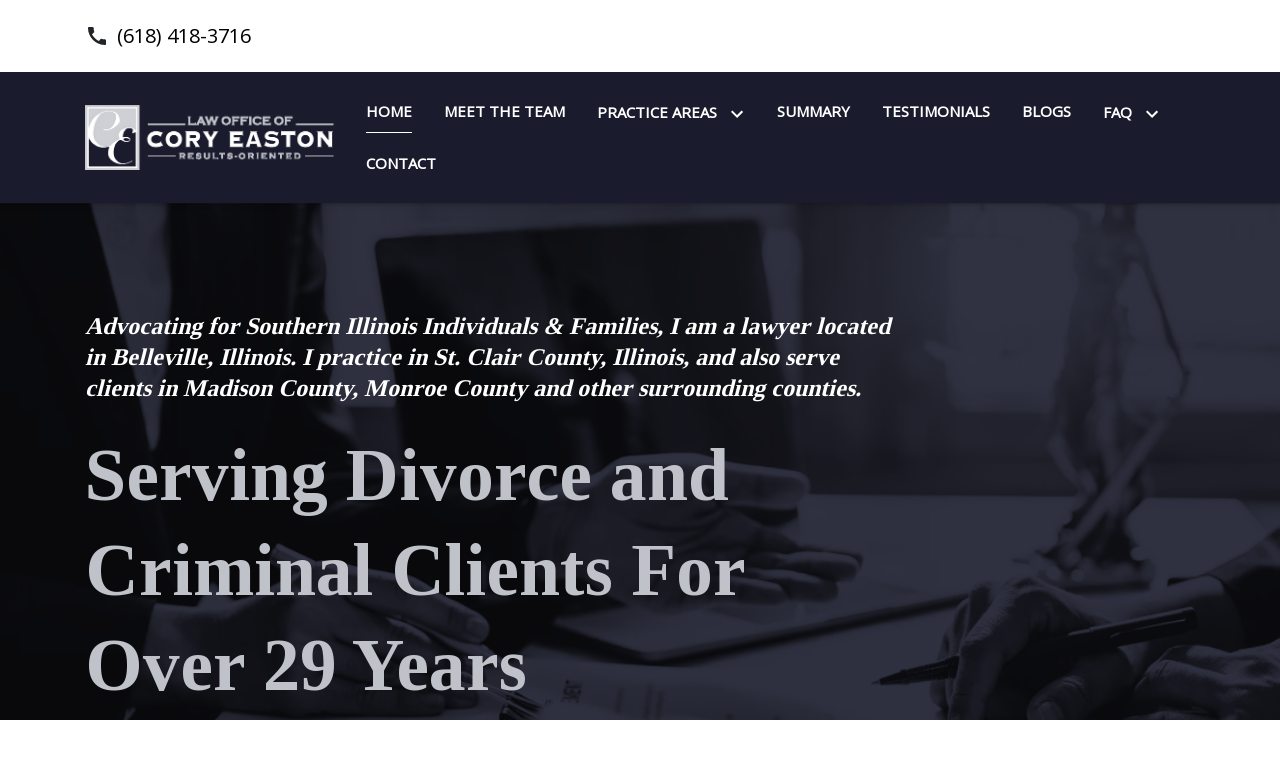

--- FILE ---
content_type: text/html
request_url: https://www.coryeastonattorney.com/
body_size: 17807
content:


<!DOCTYPE html>
<html lang="en" prefix="og: https://ogp.me/ns#">

<head>
  <link rel="preconnect" href="https://res.cloudinary.com" />
      <link rel="preconnect" href="https://fonts.googleapis.com">
    <link rel="preconnect" href="https://fonts.gstatic.com" crossorigin>

    <link rel="preload" as="style" href="https://fonts.googleapis.com/css2?family=Tinos:wght@700&amp;family=Open+Sans&amp;display=swap" />
    <link rel="stylesheet" href="https://fonts.googleapis.com/css2?family=Tinos:wght@700&amp;family=Open+Sans&amp;display=swap" media="print" onload="this.media='all'" />
    <noscript>
        <link rel="stylesheet" href="https://fonts.googleapis.com/css2?family=Tinos:wght@700&amp;family=Open+Sans&amp;display=swap" />
    </noscript>


  <script type='application/ld+json'>
    {
      "@context": "http://schema.org",
      "@graph": [
        {},
        {
            "@context": "http://schema.org",
            "@type": "LegalService",
            "name": "Cory Easton, P.C",
            "url": "http://www.coryeastonattorney.com",
            "logo": "https://res.cloudinary.com/debi2p5ek/image/upload/v1657647623/2158/38845-cory-easton_2_orig-44ab2ac9.png",
            "address": {
                        "@type": "PostalAddress",
                        "addressCountry": "US",
                        "addressLocality": "Belleville",
                        "addressRegion": "IL",
                        "postalCode": "62220",
                        "streetAddress": "117 North 2nd Street"
            },
            "telephone": "(618) 355-7500",
            "faxNumber": null,
            "openingHoursSpecification": [
                        {
                                    "@type": "OpeningHoursSpecification",
                                    "dayOfWeek": "Mon",
                                    "opens": "8:30 AM ",
                                    "closes": " 4:30 PM"
                        },
                        {
                                    "@type": "OpeningHoursSpecification",
                                    "dayOfWeek": "Tue",
                                    "opens": "8:30 AM ",
                                    "closes": " 4:30 PM"
                        },
                        {
                                    "@type": "OpeningHoursSpecification",
                                    "dayOfWeek": "Wed",
                                    "opens": "8:30 AM ",
                                    "closes": " 4:30 PM"
                        },
                        {
                                    "@type": "OpeningHoursSpecification",
                                    "dayOfWeek": "Thu",
                                    "opens": "8:30 AM ",
                                    "closes": " 4:30 PM"
                        },
                        {
                                    "@type": "OpeningHoursSpecification",
                                    "dayOfWeek": "Fri",
                                    "opens": "8:30 AM ",
                                    "closes": " 4:30 PM"
                        }
            ],
            "geo": {
                        "@type": "GeoCoordinates",
                        "latitude": "38.51523260",
                        "longitude": "-89.98711990"
            }
},
        {}
      ]
    }
  </script>

    <meta charset="utf-8">
    <meta name="viewport" content="width=device-width, initial-scale=1.0">
      <link rel="shortcut icon" id="favicon" href="https://d11o58it1bhut6.cloudfront.net/production/2158/assets/favicon-1f59c053.png" />

    <title>Belleville, IL Family Law &amp; Criminal Defense Attorney | Cory Easton, P.C</title>
      <meta name="description" content='I represent clients in cases of divorce, DUI charges, and other stressful situations. Contact me today to learn how I can advocate for you and your future.'>
      <meta property="og:description" content='I represent clients in cases of divorce, DUI charges, and other stressful situations. Contact me today to learn how I can advocate for you and your future.'>
    <meta property="og:url" content="http://coryeastonattorney.com/">
    <meta property="og:title" content="Belleville, IL Family Law &amp; Criminal Defense Attorney | Cory Easton, P.C">
    <meta property="og:type" content="website">

    <link rel="canonical" href="https://coryeastonattorney.com/" />

<script id="block-javascript-defer-methods">
    window.defer_methods = []
</script>

<script id="google-maps-async-loader">
    (g=>{var h,a,k,p="The Google Maps JavaScript API",c="google",l="importLibrary",q="__ib__",m=document,b=window;b=b[c]||(b[c]={});var d=b.maps||(b.maps={}),r=new Set,e=new URLSearchParams,u=()=>h||(h=new Promise(async(f,n)=>{await (a=m.createElement("script"));e.set("libraries",[...r]+"");for(k in g)e.set(k.replace(/[A-Z]/g,t=>"_"+t[0].toLowerCase()),g[k]);e.set("callback",c+".maps."+q);a.src=`https://maps.${c}apis.com/maps/api/js?`+e;d[q]=f;a.onerror=()=>h=n(Error(p+" could not load."));a.nonce=m.querySelector("script[nonce]")?.nonce||"";m.head.append(a)}));d[l]?console.warn(p+" only loads once. Ignoring:",g):d[l]=(f,...n)=>r.add(f)&&u().then(()=>d[l](f,...n))})({
        key: "AIzaSyCNKbYs7RL7nUClxALTD61_ZgC5FcGpcFk"
    });
</script>
      <link type="text/css" href="https://d11o58it1bhut6.cloudfront.net/production/v1.125.1/easton-273886/assets/main.website-easton-273886.92cf38998a84c3f0e481.bundle.min.css" rel="stylesheet" id="main-css" />

    <script>
        window.isEditMode =  false ;
        window.customFormRedirects = {
    default(formId) {
        window.location = `${window.location.origin}/leads/send_inquiry/?form_id=${formId}`
    }
}
    </script>


    <style>
      @media screen and (max-width: 575px) {
        img {
          max-width: 100vw;
        }
        .tns-inner {
          overflow: hidden;
        }
      }

      #main-content {
        scroll-margin-top: 10rem;
      }

      a.skip-link {
          left: -999px;
          position: absolute;
          outline: 2px solid #fd0;
          outline-offset: 0;
          background-color: #fd0;
          color: #000;
          z-index: 100000;
          padding: .5rem 1rem;
          text-decoration: underline;
          display: block;

          &:focus {
            position: relative;
            left: unset;
            width: 100vw;
          }
      }

      iframe[data-aspectratio='16:9'] {
        aspect-ratio: 16/9;
      }

      iframe[data-aspectratio='9:16'] {
        aspect-ratio: 9/16;
      }

      iframe[data-aspectratio='1:1'] {
        aspect-ratio: 1/1;
      }

      iframe[data-aspectratio='2:3'] {
        aspect-ratio: 2/3;
      }

      iframe[data-aspectratio='4:5'] {
        aspect-ratio: 4/5;
      }
    </style>
    
</head>

<body class="page home  ">
    <a class="skip-link" href="#main-content" tabindex="0">Skip to main content</a>

     


            <style type="text/css">.block-16508.header.baltic-navigation .mobile-navbar-payments-button{display:flex;margin-top:0;margin-bottom:0.5rem;justify-content:center}</style>

        
<header class="block block-16508 header baltic-navigation">
    








    <header class="baltic-nav navbar-expand-lg">

      <div class="top-header">
        <div class="container">
          <div class="top-nav-wrapper">
            <div class="phone-numbers">
    			        <div class="phone-wrapper">
          <svg class='icon' xmlns="http://www.w3.org/2000/svg" height="24px" viewBox="0 0 24 24" width="24px" fill="#000000"><path d="M0 0h24v24H0z" fill="none"/><path d="M20.01 15.38c-1.23 0-2.42-.2-3.53-.56-.35-.12-.74-.03-1.01.24l-1.57 1.97c-2.83-1.35-5.48-3.9-6.89-6.83l1.95-1.66c.27-.28.35-.67.24-1.02-.37-1.11-.56-2.3-.56-3.53 0-.54-.45-.99-.99-.99H4.19C3.65 3 3 3.24 3 3.99 3 13.28 10.73 21 20.01 21c.71 0 .99-.63.99-1.18v-3.45c0-.54-.45-.99-.99-.99z"/></svg>
          <a class="phone-number" href="tel:+16184183716"
             aria-label="link to call attorney ">(618) 418-3716</a>
        </div>

            </div>
          </div>
        </div>
      </div>

      <nav class="navbar navbar-default">
        <div class="mobile-topbar d-lg-none">
                    <a class="navbar-toggler order-1" href="tel:+16184183716"
             aria-label="link to call attorney (618) 418-3716">
            <svg class='icon' xmlns="http://www.w3.org/2000/svg" height="24px" viewBox="0 0 24 24" width="24px" fill="#000000"><path d="M0 0h24v24H0z" fill="none"/><path d="M20.01 15.38c-1.23 0-2.42-.2-3.53-.56-.35-.12-.74-.03-1.01.24l-1.57 1.97c-2.83-1.35-5.48-3.9-6.89-6.83l1.95-1.66c.27-.28.35-.67.24-1.02-.37-1.11-.56-2.3-.56-3.53 0-.54-.45-.99-.99-.99H4.19C3.65 3 3 3.24 3 3.99 3 13.28 10.73 21 20.01 21c.71 0 .99-.63.99-1.18v-3.45c0-.54-.45-.99-.99-.99z"/></svg>
          </a>


          <button aria-label="Toggle Mobile Navigation Menu" class="navbar-toggler order-3 collapsed" id="menuMobileButton" data-collapse-trigger="menu-collapse-trigger">
            <svg class='icon' xmlns="http://www.w3.org/2000/svg" height="24px" viewBox="0 0 24 24" width="24px" fill="#000000"><path d="M0 0h24v24H0z" fill="none"/><path d="M3 18h18v-2H3v2zm0-5h18v-2H3v2zm0-7v2h18V6H3z"/></svg>
          </button>

          <div class='mobile-logo-wrapper order-2'>
            <a aria-label="link to home page" class="header-logo" href="    	/
">
                          <picture>
                <source media="(max-width:991px)" srcset="https://res.cloudinary.com/debi2p5ek/image/upload/w_350/v1/2158/38846-cory-easton_2_orig-025dd0a9.png">
                <source media="(min-width:992px)" srcset="https://res.cloudinary.com/debi2p5ek/image/upload/v1657647623/2158/38845-cory-easton_2_orig-44ab2ac9.png">
                <img fetchpriority="low" src="https://res.cloudinary.com/debi2p5ek/image/upload/v1657647623/2158/38845-cory-easton_2_orig-44ab2ac9.png" alt="Cory Easton, P.C" class="logo">
            </picture>

            </a>
          </div>
        </div>

        <div class="container order-4 flex-nowrap">
          <div class='desktop-logo-wrapper' id="d-logo">
            <a aria-label="link to home page" class="header-logo" href="    	/
">
                          <picture>
                <source media="(max-width:991px)" srcset="https://res.cloudinary.com/debi2p5ek/image/upload/w_350/v1/2158/38846-cory-easton_2_orig-025dd0a9.png">
                <source media="(min-width:992px)" srcset="https://res.cloudinary.com/debi2p5ek/image/upload/v1657647623/2158/38845-cory-easton_2_orig-44ab2ac9.png">
                <img fetchpriority="low" src="https://res.cloudinary.com/debi2p5ek/image/upload/v1657647623/2158/38845-cory-easton_2_orig-44ab2ac9.png" alt="Cory Easton, P.C" class="logo">
            </picture>

            </a>
          </div>
          <div class="collapse navbar-collapse" id="navbarSupportedContentMenu" data-collapse-target="menu-collapse-target">
    		        <ul class="navbar-nav">
              <li class="nav-item active"><a aria-label="Home" class="nav-link" href="/">
        <span>Home</span>
    </a></li>
              <li class="nav-item "><a aria-label="Meet the team" class="nav-link" href="/meet-the-team/">
        <span>Meet the team</span>
    </a></li>
                          <li class="nav-item dropdown ">
          <a arial-label="Practice Areas" class="nav-link"
            href="/practice-areas/"><span>Practice Areas</span></a>
        <button aria-expanded="false" aria-haspopup="true" aria-label="Toggle Dropdown" type="button" class="dropdown-toggle dropdown-toggle-split" data-toggle-trigger="dropdown-trigger-76154">
          <svg class='icon' xmlns="http://www.w3.org/2000/svg" height="24px" viewBox="0 0 24 24" width="24px" fill="#000000"><path d="M0 0h24v24H0z" fill="none"/><path d="M16.59 8.59L12 13.17 7.41 8.59 6 10l6 6 6-6z"/></svg>
        </button>

          <ul class="dropdown-menu" aria-labelledby="navbarDropdown-76154" data-toggle-target="dropdown-target-76154">
                <li class=''><a aria-label="Divorce" class="dropdown-item" href="/practice-areas/divorce/">
        <span>Divorce</span>
    </a></li>
                <li class=''><a aria-label="Family Law" class="dropdown-item" href="/practice-areas/family-law/">
        <span>Family Law</span>
    </a></li>
                <li class=''><a aria-label="Criminal Defense" class="dropdown-item" href="/practice-areas/criminal-lawyer/">
        <span>Criminal Defense</span>
    </a></li>
                <li class=''><a aria-label="Mediation" class="dropdown-item" href="/practice-areas/mediation/">
        <span>Mediation</span>
    </a></li>
                <li class=''><a aria-label="DUI" class="dropdown-item" href="/practice-areas/dui/">
        <span>DUI</span>
    </a></li>
                <li class=''><a aria-label="Traffic Law" class="dropdown-item" href="/practice-areas/traffic-law/">
        <span>Traffic Law</span>
    </a></li>
                <li class=''><a aria-label="Expungement and Sealing" class="dropdown-item" href="/practice-areas/expungement-and-sealing/">
        <span>Expungement and Sealing</span>
    </a></li>
          </ul>
        </li>

              <li class="nav-item "><a aria-label="Summary" class="nav-link" href="/ai-summary/">
        <span>Summary</span>
    </a></li>
              <li class="nav-item "><a aria-label="Testimonials" class="nav-link" href="/testimonials/">
        <span>Testimonials</span>
    </a></li>
              <li class="nav-item "><a aria-label="Blogs" class="nav-link" href="/blogs/">
        <span>Blogs</span>
    </a></li>
                          <li class="nav-item dropdown ">
          <a arial-label="FAQ" class="nav-link"
            href="/faq/"><span>FAQ</span></a>
        <button aria-expanded="false" aria-haspopup="true" aria-label="Toggle Dropdown" type="button" class="dropdown-toggle dropdown-toggle-split" data-toggle-trigger="dropdown-trigger-73990">
          <svg class='icon' xmlns="http://www.w3.org/2000/svg" height="24px" viewBox="0 0 24 24" width="24px" fill="#000000"><path d="M0 0h24v24H0z" fill="none"/><path d="M16.59 8.59L12 13.17 7.41 8.59 6 10l6 6 6-6z"/></svg>
        </button>

          <ul class="dropdown-menu" aria-labelledby="navbarDropdown-73990" data-toggle-target="dropdown-target-73990">
                <li class=''><a aria-label="Military Divorce" class="dropdown-item" href="/faq/military-divorce/">
        <span>Military Divorce</span>
    </a></li>
                <li class=''><a aria-label="General Divorce" class="dropdown-item" href="/faq/general-divorce/">
        <span>General Divorce</span>
    </a></li>
                <li class=''><a aria-label="Criminal &amp; Traffic" class="dropdown-item" href="/faq/criminal-traffic/">
        <span>Criminal &amp; Traffic</span>
    </a></li>
          </ul>
        </li>

              <li class="nav-item "><a aria-label="Contact" class="nav-link" href="/contact/">
        <span>Contact</span>
    </a></li>
        </ul>

          </div>
        </div>

    	
      </nav>
    </header>
</header>

 
        <script>
        window.defer_methods.push(function() {
const cssSelector = '.block-16508.header.baltic-navigation' 
const handleNavHiding = (topNavEl, navEl) => {
  window.addEventListener('scroll', () => {
    const topHeaderHeight = document.querySelector(`${cssSelector} ${topNavEl}`).offsetHeight
    const nav = document.querySelector(`${cssSelector} ${navEl}`)
    const currentScrollPosition = document.documentElement.scrollTop
    const windowWidth = window.innerWidth

    if (windowWidth < 991) {
      return 
    }

    if (currentScrollPosition > topHeaderHeight) {
      nav.classList.add('scrolled')
    } else {
      nav.classList.remove('scrolled')
    }
  })
}

handleNavHiding('.baltic-nav', '.baltic-nav')

const dropdownMenus = document.querySelectorAll(`${cssSelector} .nav-item.dropdown > .dropdown-menu`);
dropdownMenus.forEach(menu => {
  const parentLinks = menu.querySelectorAll('.dropdown')
  parentLinks.forEach(parentLink => {
    const childMenu = parentLink.querySelector('.dropdown-menu')
    //adjust menu when any parent is hovered
    parentLink.addEventListener("mouseenter", () => {
       adjustMenu(menu, childMenu);
    });
  });  
  //reset nav position after mouse leaves te entire menu
  menu.addEventListener("mouseleave", () => {
     resetMenu(menu);
  });
});

function adjustMenu(menu, childMenu) {
  const clientRect = menu.getBoundingClientRect();
  const menuWidth = clientRect.width;
  const childMenuWidth = childMenu.getBoundingClientRect().width;
  const menuSize = clientRect.x + menuWidth + childMenuWidth;
  const windowWidth = window.innerWidth;
  
  if(menuSize > windowWidth) {
    const offset = (windowWidth - menuSize) - 30;//extra margin
  	menu.style.left = offset + "px";
    menu.style.transform = "unset";
  }
}

function resetMenu(menu) {
  menu.style.left = "50%";
  menu.style.transform = "translateX(-50%)";
}

useCollapse({
    trigger: `${cssSelector} [data-collapse-trigger='menu-collapse-trigger']`,
    target: `${cssSelector} [data-collapse-target='menu-collapse-target']`
 })

useCollapse({
   trigger: `${cssSelector} [data-collapse-trigger='phone-collapse-trigger']`,
   target: `${cssSelector} [data-collapse-target='phone-collapse-target']`
})

useToggle({
  	container: `${cssSelector}`,
  	element: '.dropdown-toggle'
})

// Keyboard Navigation
const menuContainer = document.querySelector(`${cssSelector} .navbar-nav`);
const menuToggle = menuContainer.querySelectorAll( '.dropdown-toggle'); 
const navItem = menuContainer.querySelectorAll(".dropdown-menu li > a, .dropdown-menu li > button");
const dropdownMenu = menuContainer.querySelectorAll(".dropdown-menu");

function findAncestor (element, classname) {
    while ((element = element.parentElement) && !element.classList.contains(classname));
    return element;
}


// Toggle submenu when arrow is activated
menuToggle.forEach(function(menuItem){
	menuItem.addEventListener('keypress', (e) => {
		if(event.keyCode == 13 || event.keyCode == 32){
          	const parentEl = findAncestor(e.target, "dropdown");
			e.preventDefault;
          	e.target.setAttribute(
              'aria-expanded', 
              e.target.getAttribute('aria-expanded') === 'true' 
                ? 'false' 
                : 'true'
            );
			parentEl.classList.toggle("dropdown-active");
		}
	});     
});

// Tab out of menu
dropdownMenu.forEach(function(menu){
	menu.addEventListener('focusout', function (event) {
		// If focus is still in the menu, do nothing
		if (menu.contains(event.relatedTarget)) return;
		// Otherwise, remove toggle
      	const button = menu.parentElement.querySelector("button");
      	console.log(button);
      	button.setAttribute(
          'aria-expanded', 
          button.getAttribute('aria-expanded') === 'true' 
            ? 'false' 
            : 'true'
        );
		menu.parentElement.classList.remove("dropdown-active");
	});	
});

// Escape Key
menuContainer.onkeyup = function (event) {
  if (event.keyCode == 27) {
    document.querySelectorAll(`${cssSelector} .dropdown`).forEach(function(menu){
    menu.classList.remove("dropdown-active");
    });
  }
}

})
        </script>


<main id="main-content">            <style type="text/css">.block-154877.home.storm-hero .hero-heading{color:#BFC2C8}.block-154877.home.storm-hero .hero-subheader{color:#FFFFFF}.block-154877.home.storm-hero .vertical-separator{border-left:3px solid #BFC2C8}.block-154877.home.storm-hero .background-overlay{background-color:rgba(26,28,46,0.9)}</style>

        
<div class="block block-154877 home storm-hero section bg-image"
      style="background-position-y:50%; background-position-x:0%;"

>
  <style type="text/css">
  @media (min-width: 1400px) {
    .block-154877 {
      background-image: url('https://res.cloudinary.com/debi2p5ek/image/upload/f_auto,q_70,w_1920/v1/2158/38479-adobestock_503844155-copy-min-df3f20e2.png');
    }
  }
  @media (min-width: 992px) and (max-width: 1399px) {
    .block-154877 {
      background-image: url('https://res.cloudinary.com/debi2p5ek/image/upload/f_auto,q_70,w_1400/v1/2158/38479-adobestock_503844155-copy-min-df3f20e2.png');
    }
  }
  @media (min-width: 576px) and (max-width: 991px) {
    .block-154877 {
      background-image: url('https://res.cloudinary.com/debi2p5ek/image/upload/f_auto,q_70,w_991/v1/2158/38479-adobestock_503844155-copy-min-df3f20e2.png');
    }
  }
  @media (max-width: 575px) {
    .block-154877 {
      background-image: url('https://res.cloudinary.com/debi2p5ek/image/upload/fl_progressive:steep,q_50,w_800/v1/2158/38479-adobestock_503844155-copy-min-df3f20e2.jpg');
    }
  }
  </style>

    <picture class="img-preloader" width="0" height="0" style="display: none !important;">
      <source media="(min-width: 1400px)" srcset="https://res.cloudinary.com/debi2p5ek/image/upload/f_auto,q_70,w_1920/v1/2158/38479-adobestock_503844155-copy-min-df3f20e2.png">
      <source media="(min-width: 992px) and (max-width: 1399px)" srcset="https://res.cloudinary.com/debi2p5ek/image/upload/f_auto,q_70,w_1400/v1/2158/38479-adobestock_503844155-copy-min-df3f20e2.png">
      <source media="(min-width: 576px) and (max-width: 991px)" srcset="https://res.cloudinary.com/debi2p5ek/image/upload/f_auto,q_70,w_991/v1/2158/38479-adobestock_503844155-copy-min-df3f20e2.png">
      <img fetchpriority="high" src="https://res.cloudinary.com/debi2p5ek/image/upload/fl_progressive:steep,q_50,w_800/v1/2158/38479-adobestock_503844155-copy-min-df3f20e2.jpg">
    </picture>

    



    <div class='desktop-image d-none d-lg-block' style='background-image: url(https://res.cloudinary.com/debi2p5ek/image/upload/f_auto,q_70,w_1400/v1/2158/38479-adobestock_503844155-copy-min-df3f20e2.png)'></div>
    <div class='tablet-image d-none d-sm-block d-lg-none' style='background-image: url(https://res.cloudinary.com/debi2p5ek/image/upload/f_auto,q_70,w_991/v1/2158/38479-adobestock_503844155-copy-min-df3f20e2.png)'></div>
    <div class='mobile-image-container d-block d-sm-none' style='background-image: url(https://res.cloudinary.com/debi2p5ek/image/upload/fl_progressive:steep,q_50,w_800/v1/2158/38479-adobestock_503844155-copy-min-df3f20e2.jpg)'>
      <div class="mobile-image" style='background-image: url(https://res.cloudinary.com/debi2p5ek/image/upload/fl_progressive:steep,q_50,w_800/v1/2158/38479-adobestock_503844155-copy-min-df3f20e2.jpg)'></div>
      <div class="svg-container-mobile">
          <div class="diamond-svg-1">
                <svg xmlns="http://www.w3.org/2000/svg" width="1366" height="187" viewBox="0 0 1366 187" preserveAspectRatio="none">
      <path id="Path_2770" data-name="Path 2770" d="M1366,0,683,167,0,0V187H1366Z" transform="translate(0 0)" fill="#fff"/>
    </svg>

          </div>
          <div class="diamond-svg-2">
                <svg xmlns="http://www.w3.org/2000/svg" width="1366" height="187" viewBox="0 0 1366 187" preserveAspectRatio="none">
      <path id="Path_2770" data-name="Path 2770" d="M1366,0,683,167,0,0V187H1366Z" transform="translate(0 0)" fill="#fff"/>
    </svg>

          </div>
      </div>
    </div>

    <div class="background-overlay"></div>


    <div class="hero-wrapper">
    <div class="container">
      <div class="row hero-row">
        <div class='col-md-9 title-col'>
          <span class="hero-subheader d-block h6" data-editable>Advocating for Southern Illinois Individuals &amp; Families, I am a lawyer located in Belleville, Illinois. I practice in St. Clair County, Illinois, and also serve clients in Madison County, Monroe County and other surrounding counties.</span>
          <span class="hero-heading d-block h1" data-editable>Serving Divorce and Criminal Clients For Over 29 Years</span>
        </div>
      </div>
      <div class="row justify-content-end">
        <div class='col-sm-8'>
          <div class='content-wrapper'>
            <div class="vertical-separator"></div>
            <p class="section-description" data-editable>At the Law Office of Cory Easton, I'm passionate about helping clients find solutions to life's toughest problems. Whether you're dealing with a divorce, family law or criminal charges, I'll stop at nothing to fight for the outcome you deserve.</p>
            <div class='btn-wrapper'>
              <a class="btn btn-edge btn-1044112 smooth-sc" href="#consultation" aria-label="Get Started Today"><span>Get Started Today</span></a>
    <style type="text/css" id="btn-1044112-style">.btn.btn-edge.btn-1044112{color:#1a1c2e;background-color:#BFC2C8;text-transform:none;font-size:1.1rem;padding:.875rem 2rem;font-weight:bold;border-radius:0;position:relative;border:none}.btn.btn-edge.btn-1044112 p,.btn.btn-edge.btn-1044112 span{font-weight:inherit}.btn.btn-edge.btn-1044112:hover::after{width:100%}.btn.btn-edge.btn-1044112::after{content:'';position:absolute;border-bottom:6px solid #FFFFFF;width:3.75rem;bottom:0;left:0;transition:.3s}</style>

            </div>
          </div>
        </div>
      </div>
    </div>

      <div class="svg-container">
          <div class="diamond-svg-1">
                <svg xmlns="http://www.w3.org/2000/svg" width="1366" height="187" viewBox="0 0 1366 187" preserveAspectRatio="none">
      <path id="Path_2770" data-name="Path 2770" d="M1366,0,683,167,0,0V187H1366Z" transform="translate(0 0)" fill="#fff"/>
    </svg>

          </div>
          <div class="diamond-svg-2">
                <svg xmlns="http://www.w3.org/2000/svg" width="1366" height="187" viewBox="0 0 1366 187" preserveAspectRatio="none">
      <path id="Path_2770" data-name="Path 2770" d="M1366,0,683,167,0,0V187H1366Z" transform="translate(0 0)" fill="#fff"/>
    </svg>

          </div>
      </div>
    </div>


</div>

 
        <style type="text/css">.block-154878.home.storm-why-us .section-title{color:#1a1c2e}.block-154878.home.storm-why-us .section-subtitle{color:#1a1c2e}.block-154878.home.storm-why-us .nav-item .tab-button{background-color:rgba(26,28,46,0.5)}.block-154878.home.storm-why-us .nav-item .tab-button span{color:#FFFFFF}.block-154878.home.storm-why-us .nav-item .tab-button::after{background-color:#BFC2C8!important}.block-154878.home.storm-why-us .nav-item .tab-button.active{background-color:#1a1c2e}.block-154878.home.storm-why-us .btn-wrapper::before,.block-154878.home.storm-why-us .btn-phone-wrapper::before{background-color:#BFC2C8}</style>

        
<div class="block block-154878 home storm-why-us section"
      style=""
 data-bg=""  src=""

>
    


    <div class="container">
      <div class="row">
        <div class="col-lg-5 col-md-12">
          <div class="title-wrapper">
          	<h1 class="section-title h3" data-editable>Divorce, Family Law &amp; Criminal Defense Attorney in Belleville, Illinois</h1>
          </div>
          <div class="btn-wrapper">
          	<a class="btn btn-square btn-1044114 smooth-sc" href="#consultation" aria-label="Schedule a Consultation"><span>Schedule a Consultation</span></a>
    <style type="text/css" id="btn-1044114-style">.btn.btn-square.btn-1044114{background-color:#1a1c2e;color:#FFFFFF;border:2px solid #1a1c2e;border-radius:0;font-size:1rem;padding:.625rem 1.25rem;transition:.2s ease}.btn.btn-square.btn-1044114 p,.btn.btn-square.btn-1044114 span{font-weight:bold}.btn.btn-square.btn-1044114:hover{background-color:#BFC2C8;color:#1a1c2e}</style>

          </div>
        </div>
        <div class="col-lg-6 col-md-12 offset-lg-1">
         <div class="tabs-wrapper">
                  <ul class="row nav nav-tabs" id="tabs" role="tablist">
          <li class="col-md-4 col-sm-12 nav-item" role="presentation">
              <div class="tab-button active" id="v-pills-1-tab" data-tab-trigger="tab-trigger-1"
                 role="tab" aria-controls="v-pills-1"  aria-selected="true" >
                <span> 1 </span>
              </div>
          </li>
          <li class="col-md-4 col-sm-12 nav-item" role="presentation">
              <div class="tab-button " id="v-pills-2-tab" data-tab-trigger="tab-trigger-2"
                 role="tab" aria-controls="v-pills-2"  aria-selected="false" >
                <span> 2 </span>
              </div>
          </li>
          <li class="col-md-4 col-sm-12 nav-item" role="presentation">
              <div class="tab-button " id="v-pills-3-tab" data-tab-trigger="tab-trigger-3"
                 role="tab" aria-controls="v-pills-3"  aria-selected="false" >
                <span> 3 </span>
              </div>
          </li>
      </ul>

                  <div class="tab-content" id="tab-content">
          <div class="tab-pane fade show active" data-tab-target="tab-target-1" id="v-pills-1" role="tabpanel" aria-labelledby="v-pills-1-tab"  aria-expanded="true"  >
            <div class="subtitle-wrapper">
               <h3 class="section-subtitle h3" data-editable>I'm Experienced</h3>
            </div>
            <div class="testimonial-body row">
                <div class="paragraph-wrapper col-md-6 col-sm-12 ">
                    <p  data-editable>I've spent decades representing clients across Southern Illinois. Over the course of my career, I have learned firsthand what it takes to build a strong case.</p>
                </div>
                <div class="paragraph-wrapper col-md-6 col-sm-12 second-paragraph">
                    <p  data-editable>As your dedicated attorney, I'll put that knowledge to work for you, answering your questions and helping you strategize a plan geared toward your ideal results.</p>
                </div>
            </div>
          </div>
          <div class="tab-pane fade " data-tab-target="tab-target-2" id="v-pills-2" role="tabpanel" aria-labelledby="v-pills-2-tab"  aria-expanded="false"  >
            <div class="subtitle-wrapper">
               <h3 class="section-subtitle h3" data-editable>I'm Collaborative</h3>
            </div>
            <div class="testimonial-body row">
                <div class="paragraph-wrapper col-md-6 col-sm-12 ">
                    <p  data-editable>A case affecting your family or your freedom can feel incredibly personal. You deserve a say in how it's handled. With me, you'll every chance to voice your input.</p>
                </div>
                <div class="paragraph-wrapper col-md-6 col-sm-12 second-paragraph">
                    <p  data-editable>I want to help you take control of your future. Together, we can go over every detail of your case in an effort to create the most robust argument in your favor.</p>
                </div>
            </div>
          </div>
          <div class="tab-pane fade " data-tab-target="tab-target-3" id="v-pills-3" role="tabpanel" aria-labelledby="v-pills-3-tab"  aria-expanded="false"  >
            <div class="subtitle-wrapper">
               <h3 class="section-subtitle h3" data-editable>I'm Accessible</h3>
            </div>
            <div class="testimonial-body row">
                <div class="paragraph-wrapper col-md-6 col-sm-12 ">
                    <p  data-editable>Your attorney should be one who is easy to reach. At my firm, I prioritize communication and making myself readily available to clients when they need me.</p>
                </div>
                <div class="paragraph-wrapper col-md-6 col-sm-12 second-paragraph">
                    <p  data-editable>Whether it's an in-person meeting, a phone call, an in-app message, or an email, you can contact me through whichever channel works best for you.</p>
                </div>
            </div>
          </div>
      </div>

          </div>
          <div class="btn-phone-wrapper">
            <a class="btn btn-square btn-1044114 smooth-sc" href="#consultation" aria-label="Schedule a Consultation"><span>Schedule a Consultation</span></a>
    <style type="text/css" id="btn-1044114-style">.btn.btn-square.btn-1044114{background-color:#1a1c2e;color:#FFFFFF;border:2px solid #1a1c2e;border-radius:0;font-size:1rem;padding:.625rem 1.25rem;transition:.2s ease}.btn.btn-square.btn-1044114 p,.btn.btn-square.btn-1044114 span{font-weight:bold}.btn.btn-square.btn-1044114:hover{background-color:#BFC2C8;color:#1a1c2e}</style>

          </div>
        </div>
      </div>
    </div>
</div>

 
        <script>
        window.defer_methods.push(function() {
const cssSelector = '.block-154878.home.storm-why-us' 
useCollapse({
  container: `${cssSelector} #cohen-why-us-accordion`
})

useTabs({
	container: `${cssSelector} .tabs-wrapper`
})
})
        </script>
        <style type="text/css">.block-154879.home.storm-attorney-profile{background-color:#1a1c2e}.block-154879.home.storm-attorney-profile .attorney-name{color:#FFFFFF}.block-154879.home.storm-attorney-profile .attorney-title{color:#BFC2C8}.block-154879.home.storm-attorney-profile .attorney-quote{color:#BFC2C8}.block-154879.home.storm-attorney-profile .attorney-detail::before,.block-154879.home.storm-attorney-profile .attorney-title::before{background-color:#BFC2C8}.block-154879.home.storm-attorney-profile .attorney-desc{color:#FFFFFF}</style>

        
<div class="block block-154879 home storm-attorney-profile">
    

    <div class="no-diamond">
      <div class="container">
        <div class="row">
          <div class="offset-lg-0 col-lg-5 offset-md-1 col-md-4 attorney-section">
            <div class="image-wrapper ">
                <img data-src="https://res.cloudinary.com/debi2p5ek/image/upload/w_1024/v1/2158/81559-ceaston-30-a39741ea.jpg" alt="C.Easton-30" class="lazyload">

            </div>
          </div>
          <div class="offset-lg-1 col-lg-6 col-md-6 content-section">
            <h6 class="attorney-title h6" data-editable>Attorney at Law</h6>
            <h2 class="attorney-name h2" data-editable><strong>Cory E. Easton</strong></h2>
            <div class="attorney-detail">
              <div class="attorney-detail-content">
                <p class="attorney-desc" data-editable>A graduate of the Southern Illinois University School of Law, I've been representing clients throughout the area since 1996. Are you looking for the best attorney in Belleville, Illinois? My practice is focused on the areas of divorce, family law, criminal defense, and traffic law. In addition to being an attorney, I am also licensed to work as a mediator in St. Clair County.</p>
                <h5 class="attorney-quote h5 mb-0" data-editable>"You need someone who will aggressively fight for your future."</h5>
                 <div class="btn-wrapper">
                      <a class="btn btn-edge btn-1044129 noop-link" href="javascript:void(0);" aria-label="More About Me"><span>More About Me</span></a>
    <style type="text/css" id="btn-1044129-style">.btn.btn-edge.btn-1044129{color:#1a1c2e;background-color:#BFC2C8;text-transform:none;font-size:1.1rem;padding:.875rem 2rem;font-weight:bold;border-radius:0;position:relative;border:none}.btn.btn-edge.btn-1044129 p,.btn.btn-edge.btn-1044129 span{font-weight:inherit}.btn.btn-edge.btn-1044129:hover::after{width:100%}.btn.btn-edge.btn-1044129::after{content:'';position:absolute;border-bottom:6px solid #FFFFFF;width:3.75rem;bottom:0;left:0;transition:.3s}</style>

                 </div>
              </div>
            </div>
          </div>
        </div>
      </div>
      <div class="position-relative svg-wrapper d-none">
        <div class="wave-svg-1">
              <svg xmlns="http://www.w3.org/2000/svg" width="1366" height="187" viewBox="0 0 1366 187" preserveAspectRatio="none">
      <path id="Path_2770" data-name="Path 2770" d="M1366,0,683,167,0,0V187H1366Z" transform="translate(0 0)" fill="#9a803e"/>
    </svg>

        </div>
        <div class="wave-svg-2">
              <svg xmlns="http://www.w3.org/2000/svg" width="1366" height="187" viewBox="0 0 1366 187" preserveAspectRatio="none">
      <path id="Path_2770" data-name="Path 2770" d="M1366,0,683,167,0,0V187H1366Z" transform="translate(0 0)" fill="#9a803e"/>
    </svg>

        </div>
      </div>
    </div>
</div>

 
        <style type="text/css">.block-182942.home.everest-awards .carousel-ctrl{color:#1a1c2e}.block-182942.home.everest-awards .carousel-ctrl:hover{background-color:#1a1c2e}</style>

        
<div class="block block-182942 home everest-awards">
    

    <div class="container">
      <div class="row section">
        <div class="container ">
          <div class="col-md-12">
            <div class="section-content" id="badges-section" data-badges="2">
              <div class="slider-container">
                <div class="carousel-nav">
                  <div class="carousel-ctrl carousel-prev" style=""><svg class='icon' xmlns="http://www.w3.org/2000/svg" height="24px" viewBox="0 0 24 24" width="24px" fill="#000000"><path d="M0 0h24v24H0z" fill="none"/><path d="M20 11H7.83l5.59-5.59L12 4l-8 8 8 8 1.41-1.41L7.83 13H20v-2z"/></svg></div>
                  <div class="carousel-ctrl carousel-next" style=""><svg class='icon' xmlns="http://www.w3.org/2000/svg" height="24px" viewBox="0 0 24 24" width="24px" fill="#000000"><path d="M0 0h24v24H0z" fill="none"/><path d="M12 4l-1.41 1.41L16.17 11H4v2h12.17l-5.58 5.59L12 20l8-8z"/></svg></div>
                </div>
                <div class="badges-slider">
                    <div class="item">
                      <div class="item-image-wrapper">
                          <img class="item-image lazyload" data-src="https://res.cloudinary.com/debi2p5ek/image/upload/c_fit,h_200,w_200/v1/2158/45690-2022-09-15-10_02_21-1memberhoriz72colorjpg-36372-06ae81ee.png" alt="Illinois State Bar Association">

                      </div>
                    </div>
                    <div class="item">
                      <div class="item-image-wrapper">
                          <img class="item-image lazyload" data-src="https://res.cloudinary.com/debi2p5ek/image/upload/c_fit,h_200,w_200/v1/2158/84587-aba_member2025_horiz_rgb-1541ff5f.png" alt="ABA_Member2025">

                      </div>
                    </div>
                </div>
              </div>
            </div>
          </div>
        </div>

      </div>
    </div>

</div>

 
        <script>
        window.defer_methods.push(function() {
const cssSelector = '.block-182942.home.everest-awards' 
const total_badges = document.querySelector(`${cssSelector} #badges-section`).dataset['badges']
const max_viewport_items = total_badges > 3 ? 3 : total_badges;
const isEditMode = document.querySelector('.edit-mode')

const slider = tns({
  container: `${cssSelector} .badges-slider`,
  items: max_viewport_items,
  loop: isEditMode ? false : true,
  nav: false,
  prevButton: `${cssSelector} .carousel-prev`,
  nextButton: `${cssSelector} .carousel-next`,
  responsive: {
    992: {
      items: max_viewport_items,
    },
    575: {
      items: max_viewport_items >= 2 ? 2 : 1,
    },
    200: {
      items: 1,
    }
  },
  autoplay: isEditMode ? false : true,
  autoplayButtonOutput: false,
  autoplayHoverPause: true
});

if (document.querySelector(`${cssSelector} [data-controls="prev"]`)) document.querySelector(`${cssSelector} [data-controls="prev"]`).setAttribute('tabindex', 0);
if (document.querySelector(`${cssSelector} [data-controls="next"]`)) document.querySelector(`${cssSelector} [data-controls="next"]`).setAttribute('tabindex', 0);
})
        </script>
        <style type="text/css">.block-154883.home.storm-services .section-title{color:#1a1c2e}.block-154883.home.storm-services .section-subtitle{color:#1a1c2e}.block-154883.home.storm-services .service-item::before,.block-154883.home.storm-services .btn-wrapper::before{background-color:#BFC2C8}.block-154883.home.storm-services .service-inner-wrapper{color:inherit}.block-154883.home.storm-services .service-item{background-color:#1a1c2e}.block-154883.home.storm-services .service-item:hover{background-color:#BFC2C8}.block-154883.home.storm-services .service-item:hover .service-name{color:#000000}.block-154883.home.storm-services .service-item:hover .icon{transform:translateX(5px)}.block-154883.home.storm-services .service-item .service-name{color:#FFFFFF}.block-154883.home.storm-services .service-item span{color:#FFFFFF}.block-154883.home.storm-services .service-item .icon{fill:#FFFFFF;transition:transform 250ms}</style>

        
<div class="block block-154883 home storm-services section"
      style=""
 data-bg=""  src=""

>
    

    <div class="container">
      <div class="row">
        <div class="col-lg-5 services-content">
          
          <h2 class="section-title h2" data-editable>Practice Areas</h2>
          <p class="service-desc" data-editable>When you need to resolve a legal issue, don't settle for less than honest and experienced counsel. Reach out to my office in Belleville, Illinois, to learn more about my services.</p>
           <div class="btn-wrapper">
                <a class="btn btn-square btn-1044175" href="/practice-areas/" aria-label="See All Practice Areas Here"><span>See All Practice Areas Here</span></a>
    <style type="text/css" id="btn-1044175-style">.btn.btn-square.btn-1044175{background-color:#1a1c2e;color:#FFFFFF;border:2px solid #1a1c2e;border-radius:0;font-size:1rem;padding:.625rem 1.25rem;transition:.2s ease}.btn.btn-square.btn-1044175 p,.btn.btn-square.btn-1044175 span{font-weight:bold}.btn.btn-square.btn-1044175:hover{background-color:#BFC2C8;color:#1a1c2e}</style>

           </div>
        </div>
        <div class="offset-lg-1 col-lg-6  four-plus  service-items">
          <div class="row service-items-row">
              <div class='col-md-6 four-plus  service-item-wrapper'>
<a class="service-inner-wrapper" aria-label="Family Law" href="/practice-areas/family-law/">                  <div class="service-item">
                      <h6 class="service-name h6 mb-0" data-editable>Family Law</h6>
                      <svg class='icon' xmlns="http://www.w3.org/2000/svg" height="24px" viewBox="0 0 24 24" width="24px" fill="#000000"><path d="M0 0h24v24H0z" fill="none"/><path d="M10 6L8.59 7.41 13.17 12l-4.58 4.59L10 18l6-6z"/></svg>
                  </div>
</a>              </div>
              <div class='col-md-6 four-plus  service-item-wrapper'>
<a class="service-inner-wrapper" aria-label="Criminal Defense" href="/practice-areas/criminal-lawyer/">                  <div class="service-item">
                      <h6 class="service-name h6 mb-0" data-editable>Criminal Defense</h6>
                      <svg class='icon' xmlns="http://www.w3.org/2000/svg" height="24px" viewBox="0 0 24 24" width="24px" fill="#000000"><path d="M0 0h24v24H0z" fill="none"/><path d="M10 6L8.59 7.41 13.17 12l-4.58 4.59L10 18l6-6z"/></svg>
                  </div>
</a>              </div>
              <div class='col-md-6 four-plus  service-item-wrapper'>
<a class="service-inner-wrapper" aria-label="Traffic Law" href="/practice-areas/traffic-law/">                  <div class="service-item">
                      <h6 class="service-name h6 mb-0" data-editable>Traffic Law</h6>
                      <svg class='icon' xmlns="http://www.w3.org/2000/svg" height="24px" viewBox="0 0 24 24" width="24px" fill="#000000"><path d="M0 0h24v24H0z" fill="none"/><path d="M10 6L8.59 7.41 13.17 12l-4.58 4.59L10 18l6-6z"/></svg>
                  </div>
</a>              </div>
              <div class='col-md-6 four-plus  service-item-wrapper'>
<a class="service-inner-wrapper" aria-label="DUI" href="/practice-areas/dui/">                  <div class="service-item">
                      <h6 class="service-name h6 mb-0" data-editable>DUI</h6>
                      <svg class='icon' xmlns="http://www.w3.org/2000/svg" height="24px" viewBox="0 0 24 24" width="24px" fill="#000000"><path d="M0 0h24v24H0z" fill="none"/><path d="M10 6L8.59 7.41 13.17 12l-4.58 4.59L10 18l6-6z"/></svg>
                  </div>
</a>              </div>
              <div class='col-md-6 four-plus  service-item-wrapper'>
<a class="service-inner-wrapper" aria-label="Divorce" href="/practice-areas/divorce/">                  <div class="service-item">
                      <h6 class="service-name h6 mb-0" data-editable>Divorce</h6>
                      <svg class='icon' xmlns="http://www.w3.org/2000/svg" height="24px" viewBox="0 0 24 24" width="24px" fill="#000000"><path d="M0 0h24v24H0z" fill="none"/><path d="M10 6L8.59 7.41 13.17 12l-4.58 4.59L10 18l6-6z"/></svg>
                  </div>
</a>              </div>
              <div class='col-md-6 four-plus  service-item-wrapper'>
<a class="service-inner-wrapper" aria-label="Mediation" href="/practice-areas/mediation/">                  <div class="service-item">
                      <h6 class="service-name h6 mb-0" data-editable>Mediation</h6>
                      <svg class='icon' xmlns="http://www.w3.org/2000/svg" height="24px" viewBox="0 0 24 24" width="24px" fill="#000000"><path d="M0 0h24v24H0z" fill="none"/><path d="M10 6L8.59 7.41 13.17 12l-4.58 4.59L10 18l6-6z"/></svg>
                  </div>
</a>              </div>
          </div>
        </div>
      </div>
    </div>
</div>

 
        <style type="text/css">.block-154882.home.storm-testimonials{color:#FFFFFF}.block-154882.home.storm-testimonials .overlay{background-color:#1a1c2e}.block-154882.home.storm-testimonials .section-title{color:#FFFFFF}.block-154882.home.storm-testimonials .testimonial-description{color:#FFFFFF}.block-154882.home.storm-testimonials .carousel-ctrl{background-color:#BFC2C8}.block-154882.home.storm-testimonials .carousel-ctrl .icon{fill:#FFFFFF}.block-154882.home.storm-testimonials .desktop-image,.block-154882.home.storm-testimonials .mobile-image,.block-154882.home.storm-testimonials .tablet-image{filter:grayscale(150%)}</style>

        
<div class="block block-154882 home storm-testimonials section bg-image lazyload"
      style="background-position-y:50%; background-position-x:0%;"
 data-bg="https://res.cloudinary.com/debi2p5ek/image/upload/f_auto,q_70,w_1400/v1/2158/38482-adobestock_374643223-copy-min-cda74b1f.png"  src="https://res.cloudinary.com/debi2p5ek/image/upload/f_auto,q_70,w_1400/v1/2158/38482-adobestock_374643223-copy-min-cda74b1f.png"

>
    


    <div class="large-desktop-hero lazyload d-none d-xxl-block" data-bg="https://res.cloudinary.com/debi2p5ek/image/upload/f_auto,q_70,w_1920/v1/2158/38482-adobestock_374643223-copy-min-cda74b1f.png" ></div>

    <div class="desktop-hero lazyload d-none d-lg-block d-xxl-none" data-bg="https://res.cloudinary.com/debi2p5ek/image/upload/f_auto,q_70,w_1400/v1/2158/38482-adobestock_374643223-copy-min-cda74b1f.png" ></div>

    <div class="tablet-hero lazyload d-none d-sm-block d-lg-none" data-bg="https://res.cloudinary.com/debi2p5ek/image/upload/f_auto,q_70,w_991/v1/2158/38482-adobestock_374643223-copy-min-cda74b1f.png" ></div>

    <div class="mobile-hero lazyload d-block d-sm-none" data-bg="https://res.cloudinary.com/debi2p5ek/image/upload/fl_progressive:steep,q_50,w_800/v1/2158/38482-adobestock_374643223-copy-min-cda74b1f.jpg" ></div>


    <div class="overlay"></div>

    <div class="container-fluid pl-0 pr-0">
      <div class="container">
        <div class="row">
          <div class="offset-lg-3 offset-md-1 col-lg-6 col-md-10">
            <div class="title-wrapper">
              <h2 class="section-title h2" data-editable>Client Testimonials</h2>
            </div>
            <div class="carousel-ctrl carousel-ctrl-prev">
              <a role="button" aria-label="previous results">
                <svg class='icon' xmlns="http://www.w3.org/2000/svg" height="24px" viewBox="0 0 24 24" width="24px" fill="#000000"><path d="M0 0h24v24H0z" fill="none"/><path d="M15.41 7.41L14 6l-6 6 6 6 1.41-1.41L10.83 12z"/></svg>
              </a>
            </div>
            <div class="carousel-ctrl carousel-ctrl-next">
              <a role="button" aria-label="next results">
                <svg class='icon' xmlns="http://www.w3.org/2000/svg" height="24px" viewBox="0 0 24 24" width="24px" fill="#000000"><path d="M0 0h24v24H0z" fill="none"/><path d="M10 6L8.59 7.41 13.17 12l-4.58 4.59L10 18l6-6z"/></svg>
              </a>
            </div>
            <div class='testimonial-carousel'>
              <div class='testimonial-content'>
                <p class="testimonial-description" data-editable>"Looking for the best lawyer in town? Cory has provided so many services to us over the years. He is meticulous and always prepared as a lawyer. He is a trusted advisor and extremely personable. Contact him if you need an excellent lawyer."</p>
                <span class="testimonial-author d-block h4" data-editable>— Gigi Goodall</span>
              </div>
              <div class='testimonial-content'>
                <p class="testimonial-description" data-editable>"Very thankful for Cory and his services! He is an exceptional attorney. Extremely knowledgeable, trustworthy and straight to the point. He always made me feel comfortable and I trusted his advice 100%. You definitely want Cory on your side!"</p>
                <span class="testimonial-author d-block h4" data-editable>— <strong>Laura Parker</strong></span>
              </div>
              <div class='testimonial-content'>
                <p class="testimonial-description" data-editable>"Cory is a great attorney! If you want to see fast results. He has the connections to make helping you get your license back in days versus weeks! Cory is knowledgeable about the traffic laws and does his best to get you the best outcome in the quickest possible way! Call Cory for your license and life back!"</p>
                <span class="testimonial-author d-block h4" data-editable>— Lisa Pierce</span>
              </div>
              <div class='testimonial-content'>
                <p class="testimonial-description" data-editable>Cory is the best hands down! Always very responsive, knowledgeable and thorough. Thank you so much for all of your help I will continue to use and recommend for all legal issues!</p>
                <span class="testimonial-author d-block h4" data-editable>- JEFFREY AUSTIN</span>
              </div>
            </div>
             <div class="d-flex justify-content-center btn-wrapper">
                  <a class="btn btn-square btn-1044171" href="/testimonials/" aria-label="Read More Testimonials"><span>Read More Testimonials</span></a>
    <style type="text/css" id="btn-1044171-style">.btn.btn-square.btn-1044171{background-color:#BFC2C8;color:#1a1c2e;border:2px solid #BFC2C8;border-radius:0;font-size:1rem;padding:.625rem 1.25rem;transition:.2s ease}.btn.btn-square.btn-1044171 p,.btn.btn-square.btn-1044171 span{font-weight:bold}.btn.btn-square.btn-1044171:hover{background-color:#1a1c2e;color:#FFFFFF}</style>

              </div>
          </div>
        </div>
      </div>
      <div class="svg-wrapper">
        <div class="diamond-svg">
              <svg xmlns="http://www.w3.org/2000/svg" width="1366" height="187" viewBox="0 0 1366 187" preserveAspectRatio="none">
      <path id="Path_2770" data-name="Path 2770" d="M1366,0,683,167,0,0V187H1366Z" transform="translate(0 0)" fill="#9a803e"/>
    </svg>

        </div>
        <div class="white-svg">
              <svg xmlns="http://www.w3.org/2000/svg" width="1366" height="187" viewBox="0 0 1366 187" preserveAspectRatio="none">
      <path id="Path_2770" data-name="Path 2770" d="M1366,0,683,167,0,0V187H1366Z" transform="translate(0 0)" fill="#9a803e"/>
    </svg>

        </div>
      </div>
    </div>
</div>

 
        <script>
        window.defer_methods.push(function() {
const cssSelector = '.block-154882.home.storm-testimonials' 
const isEditMode = document.querySelector('.edit-mode')

const slider = tns({
  container: `${cssSelector} .testimonial-carousel`,
  prevButton: `${cssSelector} .carousel-ctrl-prev`,
  nextButton: `${cssSelector} .carousel-ctrl-next`,
  items: 1,
  nav: true, 
  loop: isEditMode ? false : true,
  navPosition: 'bottom',
  disable: false,
  autoplay: isEditMode ? false : true,
  autoplayHoverPause: true,
  autoplayButtonOutput: false, 
});

if (document.querySelector(`${cssSelector} [data-controls="prev"]`)) document.querySelector(`${cssSelector} [data-controls="prev"]`).setAttribute('tabindex', 0);
if (document.querySelector(`${cssSelector} [data-controls="next"]`)) document.querySelector(`${cssSelector} [data-controls="next"]`).setAttribute('tabindex', 0);
})
        </script>
        <style type="text/css">.block-154886.home.storm-seo .section-title{color:#1a1c2e}.block-154886.home.storm-seo .section-subtitle{color:#1a1c2e}</style>

        
<div class="block block-154886 home storm-seo section"
      style=""
 data-bg=""  src=""

>
    
    <div class="container">
      <div class="title-wrapper">
          <h6 class="section-subtitle h6" data-editable>Charged With a Crime?</h6>
          <h2 class="section-title h2" data-editable>Let Me Represent You.</h2>
      </div>
      <div class="row">
        <div class="first-content col-md-6">
        	<div class="rich-content" data-editable><p>A criminal charge can leave a lasting impact on your life, from your potential career opportunities to your relationships with loved ones. When faced with a possible conviction, it's crucial that you have an aggressive and strategic attorney at your defense.</p><p>At the Law Office of Cory Easton, I defend the rights of clients who have been charged with DUIs, drug crimes, domestic battery, and other serious offenses. I'm ready to skillfully negotiate on your behalf or, if necessary, advocate for you in a criminal trial.</p></div>
        </div>
        <div class='last-content col-md-6'>
        	<div class="rich-content" data-editable><p>When it comes to criminal cases, preparation is key. Once I have a full understanding of your situation, I'll work with you to craft a solid defense strategy. With me as your criminal defense attorney, you can feel confident knowing I'll fight tooth and nail to protect your rights.</p><p>Don't wait another moment to start defending your future. Contact me today to schedule a free 10-minute consultation. In that initial meeting, we can discuss your needs and your options going forward. From my office in Belleville, I serve clients located throughout Southern Illinois.</p></div>
        </div>
      </div>
    </div>
</div>

 
        <style type="text/css">.block-154887.home.storm-marketing{background-color:#1a1c2e;color:#FFFFFF;padding:4.25rem 0}.block-154887.home.storm-marketing .section-title{color:#FFFFFF}.block-154887.home.storm-marketing .left-col::after{background-color:#BFC2C8}@media (max-width:767.98px){.block-154887.home.storm-marketing .line-separator{border:none;border-bottom:3px solid #BFC2C8}}@media (max-width:991.98px){.block-154887.home.storm-marketing{padding:3.625rem 0}}@media (max-width:767.98px){.block-154887.home.storm-marketing{padding:2.375rem 0}}</style>

        
<div class="block block-154887 home storm-marketing">
    


    <div class="container">
      <div class="row justify-content-between">
        <div class="col-lg-5 col-md-7 left-col">
          <h2 class="section-title h2" data-editable>Your Family Deserves the Absolute Best</h2>
          <p class="section-content" data-editable>As an experienced family law attorney, I'm well-versed in the areas of divorce, grandparents' rights, guardianships, and mediation. Reach out now to start seeking a meaningful solution.</p>

          <div class='btn-wrapper'>
            <a class="btn btn-edge btn-1044201 smooth-sc" href="#consultation" aria-label="Get in Touch"><span>Get in Touch</span></a>
    <style type="text/css" id="btn-1044201-style">.btn.btn-edge.btn-1044201{color:#1a1c2e;background-color:#BFC2C8;text-transform:none;font-size:1.1rem;padding:.875rem 2rem;font-weight:bold;border-radius:0;position:relative;border:none}.btn.btn-edge.btn-1044201 p,.btn.btn-edge.btn-1044201 span{font-weight:inherit}.btn.btn-edge.btn-1044201:hover::after{width:100%}.btn.btn-edge.btn-1044201::after{content:'';position:absolute;border-bottom:6px solid #FFFFFF;width:3.75rem;bottom:0;left:0;transition:.3s}</style>

          </div>

          <hr class="line-separator">

        </div>
        <div class="col-lg-5 col-md-4 col-sm-12">
          <div class="image-container ">
            <div class="image-wrapper">
                <img class="img-fluid lazyload" data-src="https://res.cloudinary.com/debi2p5ek/image/upload/w_1024/v1/2158/81561-ceaston-10-1646d7d3.jpg" alt="C.Easton-10">

            </div>
          </div>

        </div>
      </div>
        <div class="svg-container d-none">
          <div class="diamond-svg-1">
                <svg xmlns="http://www.w3.org/2000/svg" width="1366" height="187" viewBox="0 0 1366 187" preserveAspectRatio="none">
      <path id="Path_2770" data-name="Path 2770" d="M1366,0,683,167,0,0V187H1366Z" transform="translate(0 0)" fill="#fff"/>
    </svg>

          </div>
          <div class="diamond-svg-2">
                <svg xmlns="http://www.w3.org/2000/svg" width="1366" height="187" viewBox="0 0 1366 187" preserveAspectRatio="none">
      <path id="Path_2770" data-name="Path 2770" d="M1366,0,683,167,0,0V187H1366Z" transform="translate(0 0)" fill="#fff"/>
    </svg>

          </div>
      </div>
    </div>

</div>

 
        <script>
        window.defer_methods.push(function() {
const cssSelector = '.block-154887.home.storm-marketing' 
const videoPlayBtn = document.querySelector(`${cssSelector} .btn-video-play`);
const videoDialog = document.querySelector(`${cssSelector} .video-dialog`);

if (videoPlayBtn && videoDialog) {
  const videoClose = videoDialog.querySelector('.dialog-close');
  const videoIframe = videoDialog.querySelector('iframe');

  videoPlayBtn.addEventListener("click", () => {
    videoDialog.style.display = 'block';
    videoIframe.setAttribute('src', videoIframe.dataset.src);
  });

  videoClose.addEventListener("click", () => {
    videoDialog.style.display = 'none';
    videoIframe.removeAttribute('src');
  });
  
  videoDialog.addEventListener("click", (e) => {
    if(e.target.className != 'dialog-iframe-container'){
      videoDialog.style.display = 'none';
      videoIframe.removeAttribute('src');
    }
  });
}


  
})
        </script>

</main>
<footer>            <style type="text/css">.block-16510.footer.storm-location-form .section-title{color:#FFFFFF}.block-16510.footer.storm-location-form a:not(.btn){color:#1a1c2e}.block-16510.footer.storm-location-form a:not(.btn):hover{color:#1a1c2e}.block-16510.footer.storm-location-form .phone-wrapper .phone-alt{fill:#1a1c2e}.block-16510.footer.storm-location-form .phone-wrapper:hover .phone-alt{fill:#1a1c2e}.block-16510.footer.storm-location-form .diamond-svg-2 svg path{fill:#1a1c2e}.block-16510.footer.storm-location-form .accordion-title{color:#1a1c2e}.block-16510.footer.storm-location-form .accordion-title .chevron-down-icon,.block-16510.footer.storm-location-form .accordion-title .chevron-up-icon{fill:#1a1c2e}.block-16510.footer.storm-location-form .collapse-review-link,.block-16510.footer.storm-location-form .collapse-get-directions,.block-16510.footer.storm-location-form .review-link,.block-16510.footer.storm-location-form .get-directions,.block-16510.footer.storm-location-form .contact-phone{color:#1a1c2e}.block-16510.footer.storm-location-form .collapse-review-link .icon,.block-16510.footer.storm-location-form .collapse-get-directions .icon,.block-16510.footer.storm-location-form .review-link .icon,.block-16510.footer.storm-location-form .get-directions .icon,.block-16510.footer.storm-location-form .contact-phone .icon{fill:#1a1c2e}.block-16510.footer.storm-location-form .collapse-review-link:hover,.block-16510.footer.storm-location-form .collapse-get-directions:hover,.block-16510.footer.storm-location-form .review-link:hover,.block-16510.footer.storm-location-form .get-directions:hover,.block-16510.footer.storm-location-form .contact-phone:hover{color:#1a1c2e}.block-16510.footer.storm-location-form .collapse-review-link:hover .icon,.block-16510.footer.storm-location-form .collapse-get-directions:hover .icon,.block-16510.footer.storm-location-form .review-link:hover .icon,.block-16510.footer.storm-location-form .get-directions:hover .icon,.block-16510.footer.storm-location-form .contact-phone:hover .icon{fill:#1a1c2e}</style>

        
<div class="block block-16510 footer storm-location-form">
    


















    <div class="container  one-location-wrapper ">

      <div class="svg-container">
        <div class="diamond-svg-1">
                <svg xmlns="http://www.w3.org/2000/svg" width="1366" height="557" viewBox="0 0 1366 557" preserveAspectRatio="none">
        <g id="Group_3758" data-name="Group 3758" transform="translate(0 -4978)">
          <path id="Union_1" data-name="Union 1" d="M0,386H1366L683,557Zm0,0V0H1366V386Z" transform="translate(0 4978)" fill="#284458"/>
        </g>
      </svg>

        </div>
        <div class="diamond-svg-2">
                <svg xmlns="http://www.w3.org/2000/svg" width="1366" height="557" viewBox="0 0 1366 557" preserveAspectRatio="none">
        <g id="Group_3758" data-name="Group 3758" transform="translate(0 -4978)">
          <path id="Union_1" data-name="Union 1" d="M0,386H1366L683,557Zm0,0V0H1366V386Z" transform="translate(0 4978)" fill="#284458"/>
        </g>
      </svg>

        </div>
      </div>
      <div class="title-wrapper">
        <h2 class="h2 section-title" data-editable>Schedule a Free 10-Minute Consultation</h2>
      </div>

      <div class="row justify-content-center">
          <div class="col-lg-10 col-11 location-wrapper">
            <div class="row justify-content-center">
                <div class="col-lg-6">
                    <div class="form-wrapper">
                        
    <span id="consultation" class="consultation-target"></span>

    <form class="f-inquiry-form" action="/admin/inquiry/" method="POST" id="inquiry-form" name="inquiry-form">
    <div class="alert alert-danger alert-dismissible fade show d-none" role="alert">
    <div class="h3"><strong>Error!</strong></div>
    <span>Your message has failed. Please try again.</span>
    <div class="error-response border border-danger p-2 m-2 d-none"></div>
    <button type="button" class="close" data-dismiss="alert" aria-label="Close">
        <span aria-hidden="true">&times;</span>
    </button>
</div>

    <div class="subject d-none">
    <div class="form-group">
        <label class="control-label sr-only" for="subject-16510">Subject</label>
        <input id="subject-16510" type="text" name="subject" placeholder="" maxlength="256" class="form-control">
    </div>
</div>
<div class="source-fields d-none">
    <input type="hidden" name="special" placeholder="Leave Blank" id="id_inquiry-special" />
    <input class="f-page" type="hidden" name="page" value="/">
    <input class="f-medium" type="hidden" name="medium" value="" />
    <input class="f-source" type="hidden" name="source" value="" />
    <input class="f-ga_source" type="hidden" name="ga_source" value="" />
    <input class="f-visits" type="hidden" name="visits" value="" />
    <input class="f-top" type="hidden" name="seconds_typing" value="" />
</div>

    <div class="row">
    <div class="col-md-12">
        <div class="row no-gutters">
    <div class="name col-sm-12">
        <div class="form-group">
            <label id="name-16510-label" class="control-label sr-only required" for="name-16510">
                <span class="inquiry-placeholder" id="name-16510-placeholder" data-editable>Name</span>
            </label>
            <input id="name-16510" type="text" name="name" placeholder="Name" maxlength="256" class="form-control" required aria-required="true">
        </div>
    </div>
</div>

        <div class="row no-gutters">
                <div class="phone col-sm-6">
        <div class="form-group">
            <label id="phone-16510-label" class="control-label sr-only" for="phone-16510">
                <span class="inquiry-placeholder" id="phone-16510-placeholder" data-editable>Phone (optional)</span>
            </label>
            <input id="phone-16510" type="tel" name="phone" placeholder="Phone (optional)" pattern="(?:\(\d{3}\)|\d{3})[- ]?\d{3}[- ]?\d{4}" maxlength="20" class="form-control">
        </div>
    </div>

                <div class="email col-sm-6">
        <div class="form-group">
            <label id="email-16510-label" class="control-label sr-only required" for="email-16510">
                <span class="inquiry-placeholder" id="email-16510-placeholder" data-editable>Email</span>
            </label>
            <input
                id="email-16510"
                type="email"
                name="email"
                placeholder="Email"
                pattern="([a-zA-Z0-9_\-\.\+]+)@([a-zA-Z0-9_\-\.]+)\.([a-zA-Z]{2,5})"
                maxlength="254"
                class="form-control"
                required
                aria-required="true"
            >
        </div>
    </div>

        </div>
        <div class="row no-gutters">
    <div class="col-sm-12">
        <div class="form-group">
            <label id="inquiry-16510-label" class="control-label sr-only required" for="inquiry-16510">
                <span class="inquiry-placeholder" id="inquiry-16510-placeholder" data-editable>Tell me about your case</span>
            </label>
            <textarea id="inquiry-16510" name="inquiry" cols="40" rows="10" placeholder="Tell me about your case" class="form-control" required aria-required="true"></textarea>
        </div>
    </div>
</div>

    </div>
</div>

    
    <div class="row no-gutters justify-content-end">
    <div class="col-sm-5 d-flex justify-content-end">
        <button button_color="None" class="btn btn-edge btn-1044773" type="submit" element="button" aria-label="Submit"><span>Submit</span></button>
    <style type="text/css" id="btn-1044773-style">.btn.btn-edge.btn-1044773{color:#FFFFFF;background-color:#1a1c2e;text-transform:none;font-size:1.1rem;padding:.875rem 2rem;font-weight:bold;border-radius:0;position:relative;border:none}.btn.btn-edge.btn-1044773 p,.btn.btn-edge.btn-1044773 span{font-weight:inherit}.btn.btn-edge.btn-1044773:hover::after{width:100%}.btn.btn-edge.btn-1044773::after{content:'';position:absolute;border-bottom:6px solid #BFC2C8;width:3.75rem;bottom:0;left:0;transition:.3s}</style>

    </div>
</div>

</form>


<style type="text/css">
    .consultation-target {
        position: absolute;
        top: -450px;
    }
</style>
                    </div>
                </div>

                <div class="offset-lg-1 col-lg-5 d-md-none d-lg-block">
                    <div class=" location-column-one">
                            <div class='location'>
      <div class="location-content">
            <span class='d-block location-name mb-0 h5'>
          Cory Easton, P.C.
    </span>

              <a class="address-link google-location" aria-label="link to get directions (New Window)"
         title="link to get directions (New Window)"  href="https://www.google.com/maps?cid=14105056201457178876" target="_blank" rel="noopener">
        <address class="address mb-0">
                <span class="street-address">
                  117 North 2nd Street
                </span>
          <span class="address-locality d-block">Belleville, IL</span>
          <span class="postal-code d-block">62220</span>
        </address>
      </a>

        <div class="d-lg-block d-none">
          
    <div class="phone-number">
      <div class="phone-wrapper">
        <a aria-label="link to call attorney" class="contact-phone"
           href="tel:+16184183716">
          <svg class='phone-alt' xmlns="http://www.w3.org/2000/svg" height="24px" viewBox="0 0 24 24" width="24px" fill="#000000"><path d="M0 0h24v24H0z" fill="none"/><path d="M20.01 15.38c-1.23 0-2.42-.2-3.53-.56-.35-.12-.74-.03-1.01.24l-1.57 1.97c-2.83-1.35-5.48-3.9-6.89-6.83l1.95-1.66c.27-.28.35-.67.24-1.02-.37-1.11-.56-2.3-.56-3.53 0-.54-.45-.99-.99-.99H4.19C3.65 3 3 3.24 3 3.99 3 13.28 10.73 21 20.01 21c.71 0 .99-.63.99-1.18v-3.45c0-.54-.45-.99-.99-.99z"/></svg>
          (618) 418-3716
        </a>
      </div>

    </div>


        </div>
      </div>
    </div>
    <div class="phone_number_tabs">
      
    <div class="phone-number">
      <div class="phone-wrapper">
        <a aria-label="link to call attorney" class="contact-phone"
           href="tel:+16184183716">
          <svg class='phone-alt' xmlns="http://www.w3.org/2000/svg" height="24px" viewBox="0 0 24 24" width="24px" fill="#000000"><path d="M0 0h24v24H0z" fill="none"/><path d="M20.01 15.38c-1.23 0-2.42-.2-3.53-.56-.35-.12-.74-.03-1.01.24l-1.57 1.97c-2.83-1.35-5.48-3.9-6.89-6.83l1.95-1.66c.27-.28.35-.67.24-1.02-.37-1.11-.56-2.3-.56-3.53 0-.54-.45-.99-.99-.99H4.19C3.65 3 3 3.24 3 3.99 3 13.28 10.73 21 20.01 21c.71 0 .99-.63.99-1.18v-3.45c0-.54-.45-.99-.99-.99z"/></svg>
          (618) 418-3716
        </a>
      </div>

    </div>


    </div>
    <div class="location-links">
              <div class="business-hour-collapse">
          <hr class="directions-separator"/>
          <button class="accordion-title collapsed" type="button"
                  data-collapse-trigger="hour-trigger-0"
                  aria-expanded="false" aria-selected="false" aria-controls="collapse-0" id="heading-0">
            <span class="txt-hours d-block"> Hours </span>
            <svg class='chevron-up-icon' xmlns="http://www.w3.org/2000/svg" height="24px" viewBox="0 0 24 24" width="24px" fill="#000000"><path d="M0 0h24v24H0z" fill="none"/><path d="M12 8l-6 6 1.41 1.41L12 10.83l4.59 4.58L18 14z"/></svg>
            <svg class='chevron-down-icon' xmlns="http://www.w3.org/2000/svg" height="24px" viewBox="0 0 24 24" width="24px" fill="#000000"><path d="M0 0h24v24H0z" fill="none"/><path d="M16.59 8.59L12 13.17 7.41 8.59 6 10l6 6 6-6z"/></svg>
          </button>

          <div class="collapse-wrapper">
            <div id="collapse-0" class="collapse" aria-expanded="false"
                 aria-labelledby="heading-0" data-collapse-target="hour-target-0">

              <div class="accordion-body">
                    <div class="hours-list">
      <div class="hour-row">
        <span class="day col-3 p-0 mx-0">Sun</span>
        <span class="hours col-9 p-0">Closed</span>
      </div>
      <div class="hour-row">
        <span class="day col-3 p-0 mx-0">Mon</span>
        <span class="hours col-9 p-0">8:30 AM - 4:30 PM</span>
      </div>
      <div class="hour-row">
        <span class="day col-3 p-0 mx-0">Tue</span>
        <span class="hours col-9 p-0">8:30 AM - 4:30 PM</span>
      </div>
      <div class="hour-row">
        <span class="day col-3 p-0 mx-0">Wed</span>
        <span class="hours col-9 p-0">8:30 AM - 4:30 PM</span>
      </div>
      <div class="hour-row">
        <span class="day col-3 p-0 mx-0">Thu</span>
        <span class="hours col-9 p-0">8:30 AM - 4:30 PM</span>
      </div>
      <div class="hour-row">
        <span class="day col-3 p-0 mx-0">Fri</span>
        <span class="hours col-9 p-0">8:30 AM - 4:30 PM</span>
      </div>
      <div class="hour-row">
        <span class="day col-3 p-0 mx-0">Sat</span>
        <span class="hours col-9 p-0">Closed</span>
      </div>
    </div>

                    <a aria-label="address (New Window)" title="address (New Window)" href="https://www.google.com/maps?cid=14105056201457178876" target="_blank"
       class="collapse-get-directions " rel="noopener">
      Get Directions <svg class='icon' xmlns="http://www.w3.org/2000/svg" height="24px" viewBox="0 0 24 24" width="24px" fill="#000000"><path d="M0 0h24v24H0z" fill="none"/><path d="M10 6L8.59 7.41 13.17 12l-4.58 4.59L10 18l6-6z"/></svg>
    </a>

                    <a aria-label="link to get leave a review (New Window)"
       class="collapse-review-link mb-0" title="link to get leave a review (New Window)"
       href="https://search.google.com/local/writereview?placeid=ChIJz9nQwZECdogR_JjGKOI5v8M" target="_blank" rel="noopener">
      Leave a Review <svg class='icon' xmlns="http://www.w3.org/2000/svg" height="24px" viewBox="0 0 24 24" width="24px" fill="#000000"><path d="M0 0h24v24H0z" fill="none"/><path d="M10 6L8.59 7.41 13.17 12l-4.58 4.59L10 18l6-6z"/></svg>
    </a>

              </div>
            </div>
          </div>
        </div>

      <div class="bottom-direction d-flex flex-column">
                <hr class="directions-separator"/>
            <a aria-label="address (New Window)" title="address (New Window)" href="https://www.google.com/maps?cid=14105056201457178876" target="_blank"
               class="get-directions" rel="noopener">
              Get Directions <svg class='icon' xmlns="http://www.w3.org/2000/svg" height="24px" viewBox="0 0 24 24" width="24px" fill="#000000"><path d="M0 0h24v24H0z" fill="none"/><path d="M10 6L8.59 7.41 13.17 12l-4.58 4.59L10 18l6-6z"/></svg>
            </a>

                  <hr class="directions-separator"/>
            <a aria-label="link to get leave a review (New Window)"
               title="link to get leave a review (New Window)"
               class="review-link"
               href="https://search.google.com/local/writereview?placeid=ChIJz9nQwZECdogR_JjGKOI5v8M" target="_blank" rel="noopener">
              Leave a Review <svg class='icon' xmlns="http://www.w3.org/2000/svg" height="24px" viewBox="0 0 24 24" width="24px" fill="#000000"><path d="M0 0h24v24H0z" fill="none"/><path d="M10 6L8.59 7.41 13.17 12l-4.58 4.59L10 18l6-6z"/></svg>
            </a>

        <hr class="directions-separator"/>
      </div>
    </div>

                    </div>
                </div>
                <div class="d-md-block d-lg-none d-none col-12">
                    <div class="">
                            <div class="row location-tab-row justify-content-center">
      <div class='col-sm-5'>
        <div class='location'>
          <div class="location-content">
                <span class='d-block location-name mb-0 h5'>
          Cory Easton, P.C.
    </span>

                  <a class="address-link google-location" aria-label="link to get directions (New Window)"
         title="link to get directions (New Window)"  href="https://www.google.com/maps?cid=14105056201457178876" target="_blank" rel="noopener">
        <address class="address mb-0">
                <span class="street-address">
                  117 North 2nd Street
                </span>
          <span class="address-locality d-block">Belleville, IL</span>
          <span class="postal-code d-block">62220</span>
        </address>
      </a>

            <div class="d-lg-block d-none">
              
    <div class="phone-number">
      <div class="phone-wrapper">
        <a aria-label="link to call attorney" class="contact-phone"
           href="tel:+16184183716">
          <svg class='phone-alt' xmlns="http://www.w3.org/2000/svg" height="24px" viewBox="0 0 24 24" width="24px" fill="#000000"><path d="M0 0h24v24H0z" fill="none"/><path d="M20.01 15.38c-1.23 0-2.42-.2-3.53-.56-.35-.12-.74-.03-1.01.24l-1.57 1.97c-2.83-1.35-5.48-3.9-6.89-6.83l1.95-1.66c.27-.28.35-.67.24-1.02-.37-1.11-.56-2.3-.56-3.53 0-.54-.45-.99-.99-.99H4.19C3.65 3 3 3.24 3 3.99 3 13.28 10.73 21 20.01 21c.71 0 .99-.63.99-1.18v-3.45c0-.54-.45-.99-.99-.99z"/></svg>
          (618) 418-3716
        </a>
      </div>

    </div>


            </div>
          </div>
        </div>
      </div>
      <div class='offset-sm-1 col-sm-6'>
        <div class="phone_number_tabs">
          
    <div class="phone-number">
      <div class="phone-wrapper">
        <a aria-label="link to call attorney" class="contact-phone"
           href="tel:+16184183716">
          <svg class='phone-alt' xmlns="http://www.w3.org/2000/svg" height="24px" viewBox="0 0 24 24" width="24px" fill="#000000"><path d="M0 0h24v24H0z" fill="none"/><path d="M20.01 15.38c-1.23 0-2.42-.2-3.53-.56-.35-.12-.74-.03-1.01.24l-1.57 1.97c-2.83-1.35-5.48-3.9-6.89-6.83l1.95-1.66c.27-.28.35-.67.24-1.02-.37-1.11-.56-2.3-.56-3.53 0-.54-.45-.99-.99-.99H4.19C3.65 3 3 3.24 3 3.99 3 13.28 10.73 21 20.01 21c.71 0 .99-.63.99-1.18v-3.45c0-.54-.45-.99-.99-.99z"/></svg>
          (618) 418-3716
        </a>
      </div>

    </div>


        </div>
        <div class="location-links">
                  <div class="business-hour-collapse">
          <hr class="directions-separator"/>
          <button class="accordion-title collapsed" type="button"
                  data-collapse-trigger="hour-trigger-1"
                  aria-expanded="false" aria-selected="false" aria-controls="collapse-1" id="heading-1">
            <span class="txt-hours d-block"> Hours </span>
            <svg class='chevron-up-icon' xmlns="http://www.w3.org/2000/svg" height="24px" viewBox="0 0 24 24" width="24px" fill="#000000"><path d="M0 0h24v24H0z" fill="none"/><path d="M12 8l-6 6 1.41 1.41L12 10.83l4.59 4.58L18 14z"/></svg>
            <svg class='chevron-down-icon' xmlns="http://www.w3.org/2000/svg" height="24px" viewBox="0 0 24 24" width="24px" fill="#000000"><path d="M0 0h24v24H0z" fill="none"/><path d="M16.59 8.59L12 13.17 7.41 8.59 6 10l6 6 6-6z"/></svg>
          </button>

          <div class="collapse-wrapper">
            <div id="collapse-1" class="collapse" aria-expanded="false"
                 aria-labelledby="heading-1" data-collapse-target="hour-target-1">

              <div class="accordion-body">
                    <div class="hours-list">
      <div class="hour-row">
        <span class="day col-3 p-0 mx-0">Sun</span>
        <span class="hours col-9 p-0">Closed</span>
      </div>
      <div class="hour-row">
        <span class="day col-3 p-0 mx-0">Mon</span>
        <span class="hours col-9 p-0">8:30 AM - 4:30 PM</span>
      </div>
      <div class="hour-row">
        <span class="day col-3 p-0 mx-0">Tue</span>
        <span class="hours col-9 p-0">8:30 AM - 4:30 PM</span>
      </div>
      <div class="hour-row">
        <span class="day col-3 p-0 mx-0">Wed</span>
        <span class="hours col-9 p-0">8:30 AM - 4:30 PM</span>
      </div>
      <div class="hour-row">
        <span class="day col-3 p-0 mx-0">Thu</span>
        <span class="hours col-9 p-0">8:30 AM - 4:30 PM</span>
      </div>
      <div class="hour-row">
        <span class="day col-3 p-0 mx-0">Fri</span>
        <span class="hours col-9 p-0">8:30 AM - 4:30 PM</span>
      </div>
      <div class="hour-row">
        <span class="day col-3 p-0 mx-0">Sat</span>
        <span class="hours col-9 p-0">Closed</span>
      </div>
    </div>

                    <a aria-label="address (New Window)" title="address (New Window)" href="https://www.google.com/maps?cid=14105056201457178876" target="_blank"
       class="collapse-get-directions " rel="noopener">
      Get Directions <svg class='icon' xmlns="http://www.w3.org/2000/svg" height="24px" viewBox="0 0 24 24" width="24px" fill="#000000"><path d="M0 0h24v24H0z" fill="none"/><path d="M10 6L8.59 7.41 13.17 12l-4.58 4.59L10 18l6-6z"/></svg>
    </a>

                    <a aria-label="link to get leave a review (New Window)"
       class="collapse-review-link mb-0" title="link to get leave a review (New Window)"
       href="https://search.google.com/local/writereview?placeid=ChIJz9nQwZECdogR_JjGKOI5v8M" target="_blank" rel="noopener">
      Leave a Review <svg class='icon' xmlns="http://www.w3.org/2000/svg" height="24px" viewBox="0 0 24 24" width="24px" fill="#000000"><path d="M0 0h24v24H0z" fill="none"/><path d="M10 6L8.59 7.41 13.17 12l-4.58 4.59L10 18l6-6z"/></svg>
    </a>

              </div>
            </div>
          </div>
        </div>

          <div class="bottom-direction d-flex flex-column">
                    <hr class="directions-separator"/>
            <a aria-label="address (New Window)" title="address (New Window)" href="https://www.google.com/maps?cid=14105056201457178876" target="_blank"
               class="get-directions" rel="noopener">
              Get Directions <svg class='icon' xmlns="http://www.w3.org/2000/svg" height="24px" viewBox="0 0 24 24" width="24px" fill="#000000"><path d="M0 0h24v24H0z" fill="none"/><path d="M10 6L8.59 7.41 13.17 12l-4.58 4.59L10 18l6-6z"/></svg>
            </a>

                      <hr class="directions-separator"/>
            <a aria-label="link to get leave a review (New Window)"
               title="link to get leave a review (New Window)"
               class="review-link"
               href="https://search.google.com/local/writereview?placeid=ChIJz9nQwZECdogR_JjGKOI5v8M" target="_blank" rel="noopener">
              Leave a Review <svg class='icon' xmlns="http://www.w3.org/2000/svg" height="24px" viewBox="0 0 24 24" width="24px" fill="#000000"><path d="M0 0h24v24H0z" fill="none"/><path d="M10 6L8.59 7.41 13.17 12l-4.58 4.59L10 18l6-6z"/></svg>
            </a>

            <hr class="directions-separator"/>
          </div>
        </div>
      </div>
    </div>

                    </div>
                </div>
            </div>
          </div>
      </div>


    <div class="container-fluid px-0 map-container">

          <div class="map_canvas_wrapper one-location d-none d-lg-block">
            <div id='map-canvas-1-script' data-map-params='{"marker": "round", "customMarker": "", "offsetY": 250, "offsetX": 0, "offsetElementId": null, "offsetElementXFactor": 0, "offsetElementYFactor": 100, "padding": {"left": 0, "right": 0, "top": 0, "bottom": 0}, "zoom": 14, "locations": [{"latitude": 38.5152326, "longitude": -89.9871199, "title": "Cory Easton, P.C.", "cid": "14105056201457178876"}]}'></div>
            <div id='map-canvas-1' class='map_canvas'></div>
          </div>

          <div class="map_canvas_wrapper one-location d-none d-sm-block d-lg-none">
              <div id='map-canvas-2-script' data-map-params='{"marker": "round", "customMarker": "", "offsetY": 550, "offsetX": 0, "offsetElementId": null, "offsetElementXFactor": 0, "offsetElementYFactor": 100, "padding": {"left": 0, "right": 0, "top": 0, "bottom": 0}, "zoom": 14, "locations": [{"latitude": 38.5152326, "longitude": -89.9871199, "title": "Cory Easton, P.C.", "cid": "14105056201457178876"}]}'></div>
              <div id='map-canvas-2' class='map_canvas'></div>
          </div>

          <div class="map_canvas_wrapper one-location d-block d-sm-none">
              <div id='map-canvas-3-script' data-map-params='{"marker": "round", "customMarker": "", "offsetY": 600, "offsetX": 0, "offsetElementId": null, "offsetElementXFactor": 0, "offsetElementYFactor": 100, "padding": {"left": 0, "right": 0, "top": 0, "bottom": 0}, "zoom": 14, "locations": [{"latitude": 38.5152326, "longitude": -89.9871199, "title": "Cory Easton, P.C.", "cid": "14105056201457178876"}]}'></div>
              <div id='map-canvas-3' class='map_canvas'></div>
          </div>

    </div>
    </div>

</div>

 
        <script>
        window.defer_methods.push(function() {
const cssSelector = '.block-16510.footer.storm-location-form' 
const businessHourCollapses = [...document.querySelectorAll(`${cssSelector} .business-hour-collapse`)]

if (businessHourCollapses.length > 0) {
  businessHourCollapses.forEach((collapse, index) => {
    useCollapse({
      trigger: `${cssSelector} [data-collapse-trigger='hour-trigger-${index}']`,
      target: `${cssSelector} [data-collapse-target='hour-target-${index}']`
   })
  })
}

useCustomForm({
  blockId: cssSelector
})  
})
        </script>
        <style type="text/css">.block-16511.footer.specter-footer-links{background-color:#1a1c2e;color:#FFFFFF}</style>

        
<div class="block block-16511 footer specter-footer-links section"
      style=""
 data-bg=""  src=""

>
    

    <div class="container">
      <div class="row">
        <nav aria-label="bottom navigation bar, disclaimer and sitemap" class="col-12 col-lg-8 footer-links-container">
          <ul class="list-inline">
            <li class="list-inline-item">© 2025 Cory Easton, P.C</li>
            <li class="list-inline-item"><a aria-label="go to sitemap" class="link-divider" href="/sitemap/">Sitemap</a></li>
            <li class="list-inline-item"><a aria-label="go to disclaimer" class="link-divider" href="/disclaimer/">Disclaimer</a></li>

              <div class="mt-2">
                    <li class="list-inline-item additional-links  first">
                      <a class="link-divider" href="/ai-summary/" aria-label="AI SUMMARY" data-editable>AI SUMMARY</a>
                    </li>
              </div>
          </ul>
        </nav>
      </div>
    </div>
</div>

 
        
        
<div class="block block-16512 footer specter-footer-disclaimer">
    
    <div class="footer_disclaimer section">
        <div class="disclaimer">
            <div class="container">
                <div class="row justify-content-center">
                    <div class="col-sm-12">
                        <div  data-editable>The information on this website is for general information purposes only. Nothing on this site should be taken as legal advice for any individual case or situation. This information is not intended to create, and receipt or viewing does not constitute, an attorney-client relationship.</div>
                    </div>
                </div>
            </div>
        </div>
    </div>
</div>

 

</footer>

  <script>
function lazyloadBgImage(node) {
    if (!node) {
        return
    }

    const bg = node.getAttribute('data-bg')

    if (bg) {
        // eslint-disable-next-line no-param-reassign
        node.style.backgroundImage = `url(${bg})`
    }
}

document.addEventListener('lazybeforeunveil', (e) => {
    lazyloadBgImage(e.target)
})

window.lazySizesConfig = window.lazySizesConfig || {}
window.lazySizesConfig.customMedia = {
    '--mobile': '(max-width: 575px)',
    '--tablet': '(max-width: 991px)',
    '--desktop': '(max-width: 1399px)',
    '--large_desktop': '(min-width: 1400px)'
}

window.lazyloadBgImage = lazyloadBgImage  </script>
  <script>
    window.defer_methods.push(function() {
        function getCookie(name) {
            var value = "; " + document.cookie;
            var parts = value.split("; " + name + "=");
            if (parts.length == 2) {
                return parts.pop().split(";").shift();
            }
        };

        function extractDomain(url) {
            var domain;
            //find & remove protocol (http, ftp, etc.) and get domain
            if (url.indexOf("://") > -1) {
                    domain = url.split('/')[2];
            }
            else {
                    domain = url.split('/')[0];
            }
            //find & remove port number
            domain = domain.split(':')[0];
            return domain;
        }

        function createCookie(name, value, days) {
            if (days) {
                var date = new Date();
                date.setTime(date.getTime()+(days*24*60*60*1000));
                var expires = "; expires="+date.toGMTString();
            }
            else {
                var expires = "";
            }
            document.cookie = name+"="+value+expires+"; path=/";
        }

        function getQueryStringValue(key) {
            return decodeURIComponent(window.location.search.replace(new RegExp("^(?:.*[&\\?]" + encodeURIComponent(key).replace(/[\.\+\*]/g, "\\$&") + "(?:\\=([^&]*))?)?.*$", "i"), "$1"));
        }

        var ga_source_val    = getCookie('source');
        if(!ga_source_val) {
            var ref = extractDomain(document.referrer);
            var utm_source = getQueryStringValue('utm_source');
            var gclid = getQueryStringValue('gclid');
            if(utm_source) {
                ga_source_val = utm_source;
            } else if(gclid) {
                ga_source_val = 'AdWords'
            } else {
                ga_source_val = ref;
            }
            createCookie('source', ga_source_val, 365);
        }

        var ga_source = '';
        if (window.location.hostname == ga_source_val || !ga_source_val) {
                ga_source = 'Direct';
        }    else {
                ga_source = ga_source_val;
        }

        document.querySelectorAll('.f-ga_source').forEach(input =>{
                input.value = ga_source;
        })

        // Form submit logic
        function formSubmitHandler(e) {
            e.preventDefault()
            const form = e.target

            const errorBanner = form.querySelector('.alert-danger')
            function errorHandler(msg) {
                const errorTextField = errorBanner.querySelector('.error-response')

                if(msg) {
                    errorTextField.textContent = msg
                    errorTextField.classList.remove('d-none')
                }
                errorBanner.classList.remove('d-none')
                form.querySelector('button[type="submit"]').removeAttribute('disabled')
            }

            try {
                const xhr = new XMLHttpRequest();
                xhr.open('POST', form.getAttribute('action'))
                xhr.setRequestHeader("X-Requested-With", "XMLHttpRequest")

                xhr.onreadystatechange = function () {
                    if (xhr.readyState !== 4) return;
                    if (xhr.status >= 200 && xhr.status < 300) {
                        form.reset()
                        window.location.href='/leads/send_inquiry/'
                    } else {
                        errorHandler(xhr.response.error)
                    }
                };

                const formData = new FormData(form)
                xhr.send(formData);

                form.querySelector('button[type="submit"]').setAttribute('disabled', true)
            }
            catch(e) {
                errorHandler(false)
            }

            return false
        }

        function setSecondsTypingInputs(val) {
            secondsTypingInputs.forEach(input =>{
                input.value = val
            })
        }

        // Set up seconds typing input calculations
        function focusOutHandler() {
            if(ftopt){clearTimeout(ftopt);}
            if(ftops) {ftop += Date.now() - ftops;ftops = null;}
            setSecondsTypingInputs(ftop)
        }

        function keydownHandler() {
            if(!ftops){ftops = Date.now();}
            if(ftopt) {clearTimeout(ftopt);}
            ftopt = setTimeout(focusOutHandler, 2000);
        }

        const secondsTypingInputs = document.querySelectorAll("input.f-top")
        setSecondsTypingInputs(0)

        let ftop = 0.0;
        let ftops = null;
        let ftopt = null;

        // Handle multiple forms on page
        const forms = document.querySelectorAll('.f-inquiry-form')
        forms.forEach(form => {
            form.addEventListener('submit', formSubmitHandler);

            const inputs = ['textarea', 'input[type="text"]', 'input[type="tel"]', 'input[type="email"]']
            inputs.forEach(input => {
                const inputEl = form.querySelector(input)
                inputEl.addEventListener('keydown', keydownHandler)
                inputEl.addEventListener('focusout', focusOutHandler)
            })
        })
    })
    </script>


        <script src="https://d11o58it1bhut6.cloudfront.net/production/v1.125.1/easton-273886/assets/main.website-easton-273886.92cf38998a84c3f0e481.bundle.js" defer></script>
<!-- Global site tag (gtag.js) - Google Analytics -->
<script defer src="https://www.googletagmanager.com/gtag/js?id=G-HGGBJSSLWE"></script>
<script>
window.dataLayer = window.dataLayer || [];
function gtag(){dataLayer.push(arguments);}
gtag('js', new Date());

gtag('config', 'G-HGGBJSSLWE');
</script>


  <script type='text/javascript'>
    // sets id navlink-1 for first nav link in a page
    // after the implementation of dropdown menu at app-level this code can be shifted to navigation.jinja
    const navlink = document.getElementsByClassName('nav-link')[0]
    navlink && navlink.setAttribute('id', 'navlink-1')
  </script>
</body>
</html>

--- FILE ---
content_type: text/css
request_url: https://d11o58it1bhut6.cloudfront.net/production/v1.125.1/easton-273886/assets/main.website-easton-273886.92cf38998a84c3f0e481.bundle.min.css
body_size: 15322
content:
.block.footer.storm-location-form{padding-top:4.25rem;padding-bottom:6.375rem;position:relative;color:#000;overflow:hidden}@media(max-width: 991.98px){.block.footer.storm-location-form{padding-top:3.625rem;padding-bottom:3.625rem}}@media(max-width: 575.98px){.block.footer.storm-location-form{padding-top:2.3125rem}}.block.footer.storm-location-form .one-location-wrapper{padding-bottom:12.625rem}.block.footer.storm-location-form .title-wrapper{z-index:1;position:relative}.block.footer.storm-location-form .location-wrapper{box-shadow:0px 10px 28px rgba(144,144,144,.3607843137);z-index:1;background-color:#fff;padding:3.5rem 4.1875rem 4.5rem}@media(max-width: 991.98px){.block.footer.storm-location-form .location-wrapper{padding:3.5rem 3.9375rem 0}}@media(max-width: 767.98px){.block.footer.storm-location-form .location-wrapper{padding:2.25rem 1rem 2.25rem}}.block.footer.storm-location-form .section-title{text-align:center;margin-bottom:4.25rem;line-height:1.3}@media(max-width: 991.98px){.block.footer.storm-location-form .section-title{margin-bottom:3.625rem}}@media(max-width: 575.98px){.block.footer.storm-location-form .section-title{margin-bottom:2rem}}.block.footer.storm-location-form .location-tab-row{padding-top:12px;padding-bottom:3.8125rem}.block.footer.storm-location-form .form-group{margin-bottom:1.5rem}.block.footer.storm-location-form .form-wrapper{position:relative;z-index:2}.block.footer.storm-location-form .form-wrapper .control-label{font-size:.875rem}.block.footer.storm-location-form .form-wrapper .f-inquiry-form textarea{height:155px}@media(max-width: 991.98px){.block.footer.storm-location-form .form-wrapper .f-inquiry-form textarea{height:199px}}@media(min-width: 576px)and (max-width: 991.98px){.block.footer.storm-location-form .form-wrapper .f-inquiry-form .phone{padding-right:7px}}@media(min-width: 992px){.block.footer.storm-location-form .form-wrapper .f-inquiry-form .phone{padding-right:7px}}@media(min-width: 576px)and (max-width: 991.98px){.block.footer.storm-location-form .form-wrapper .f-inquiry-form .email{padding-left:15px}}@media(min-width: 992px){.block.footer.storm-location-form .form-wrapper .f-inquiry-form .email{padding-left:15px}}.block.footer.storm-location-form .form-wrapper .row.justify-content-end,.block.footer.storm-location-form .form-wrapper .row.justify-content-end .col-sm-5.justify-content-end{justify-content:unset !important;min-width:100%}.block.footer.storm-location-form .form-wrapper .row.justify-content-end .btn,.block.footer.storm-location-form .form-wrapper .row.justify-content-end .col-sm-5.justify-content-end .btn{margin-bottom:2rem}@media(max-width: 991.98px){.block.footer.storm-location-form .form-wrapper .row.justify-content-end .btn,.block.footer.storm-location-form .form-wrapper .row.justify-content-end .col-sm-5.justify-content-end .btn{margin-top:0;width:100%}}@media(max-width: 575.98px){.block.footer.storm-location-form .form-wrapper .row.justify-content-end .btn,.block.footer.storm-location-form .form-wrapper .row.justify-content-end .col-sm-5.justify-content-end .btn{margin-bottom:1.25rem}}.block.footer.storm-location-form .form-control{background-color:#fff;border:1px solid #000;border-radius:0;color:inherit;font-size:.875rem;padding:.5rem 1rem;height:unset;line-height:1}.block.footer.storm-location-form .form-control:focus{border-width:2px;box-shadow:none}.block.footer.storm-location-form .form-control::placeholder{color:inherit;opacity:.6}.block.footer.storm-location-form .location{height:100%;display:flex;flex-direction:column;justify-content:space-between}.block.footer.storm-location-form p:last-of-type{margin-bottom:0}.block.footer.storm-location-form .phone_number_tabs{display:none}@media(max-width: 991.98px){.block.footer.storm-location-form .phone_number_tabs{display:block}}.block.footer.storm-location-form .business-hour-collapse{position:relative}.block.footer.storm-location-form .collapse-wrapper{position:absolute;top:2.5rem;left:0;width:100%}.block.footer.storm-location-form .accordion-title{display:flex;align-items:center;justify-content:space-between;width:100%;background-color:rgba(0,0,0,0);border:none;padding:8px 14px;outline:none;transition:all .2s ease}.block.footer.storm-location-form .accordion-title:hover,.block.footer.storm-location-form .accordion-title:visited{background-color:#bfc2c8;color:#fff}.block.footer.storm-location-form .accordion-title:hover .chevron-down-icon,.block.footer.storm-location-form .accordion-title:hover .chevron-up-icon,.block.footer.storm-location-form .accordion-title:visited .chevron-down-icon,.block.footer.storm-location-form .accordion-title:visited .chevron-up-icon{fill:#fff}.block.footer.storm-location-form .accordion-title .chevron-up-icon{display:none}.block.footer.storm-location-form .accordion-title:not(.collapsed){background-color:#bfc2c8;color:#fff}.block.footer.storm-location-form .accordion-title:not(.collapsed) .chevron-up-icon{display:flex}.block.footer.storm-location-form .accordion-title:not(.collapsed) .chevron-down-icon{display:none}.block.footer.storm-location-form .accordion-title:not(.collapsed) .chevron-down-icon,.block.footer.storm-location-form .accordion-title:not(.collapsed) .chevron-up-icon{fill:#fff}.block.footer.storm-location-form .accordion-body{display:flex;flex-flow:column;padding:1rem 1.5rem 1rem 1rem;background-color:#fff;box-shadow:0px 0px 1.875rem rgba(0,0,0,.1019607843);color:#000}.block.footer.storm-location-form .hours{text-align:right}.block.footer.storm-location-form .address{padding:1.6875rem 0 1.6875rem;color:#000}@media(max-width: 991.98px){.block.footer.storm-location-form .address{padding-bottom:0}}@media(max-width: 767.98px){.block.footer.storm-location-form .address{padding:1.6875rem 0 1.6875rem}}.block.footer.storm-location-form .phone-wrapper{padding-bottom:2px}.block.footer.storm-location-form .phone-number{padding-bottom:27px}.block.footer.storm-location-form .collapse-review-link,.block.footer.storm-location-form .collapse-get-directions{display:inline-block}.block.footer.storm-location-form .collapse-review-link:before,.block.footer.storm-location-form .collapse-get-directions:before{content:"";width:calc(100% + 30px);height:1px;display:block;background-color:#eff1f2;margin:1rem -15px}.block.footer.storm-location-form .collapse-review-link .icon,.block.footer.storm-location-form .collapse-get-directions .icon{margin-left:.82rem;transition:.3s;float:right;width:1.2rem}.block.footer.storm-location-form .collapse-review-link:hover,.block.footer.storm-location-form .collapse-get-directions:hover{text-decoration:none}.block.footer.storm-location-form .collapse-review-link:hover .icon,.block.footer.storm-location-form .collapse-get-directions:hover .icon{transform:translateX(10px)}.block.footer.storm-location-form .review-link,.block.footer.storm-location-form .get-directions{display:inline-block;padding:8px 14px}.block.footer.storm-location-form .review-link .icon,.block.footer.storm-location-form .get-directions .icon{margin-left:.82rem;transition:.3s;float:right;width:1.2rem}.block.footer.storm-location-form .review-link:hover,.block.footer.storm-location-form .get-directions:hover{text-decoration:none}.block.footer.storm-location-form .review-link:hover .icon,.block.footer.storm-location-form .get-directions:hover .icon{transform:translateX(10px)}.block.footer.storm-location-form .directions-separator{margin:0;border:none;border-top:1px solid #000}.block.footer.storm-location-form .business-hours{display:flex;flex-direction:column}@media(max-width: 575.98px){.block.footer.storm-location-form .business-hours{margin-top:1.75rem}}.block.footer.storm-location-form .business-hours .hours-list{line-height:1.6;text-align:center;max-width:12.5rem;margin-bottom:3rem}@media(max-width: 991.98px){.block.footer.storm-location-form .business-hours .hours-list{margin-bottom:0}}.block.footer.storm-location-form .business-hours .hours-list.hour-row{display:flex;padding:3px 0}.block.footer.storm-location-form .business-hours .hours-list.hour-row.day{min-width:2.8125rem;margin-right:0;text-align:left}.block.footer.storm-location-form .business-hours .hours-list.hour-row.hours{white-space:nowrap;text-align:right}@media(max-width: 767.98px){.block.footer.storm-location-form .business-hours .hours-list.hour-row.hours{min-width:auto}}.block.footer.storm-location-form .svg-container{position:absolute;top:0;left:50%;transform:translateX(-50%);z-index:1;width:1336px}@media(min-width: 1200px){.block.footer.storm-location-form .svg-container{left:0;width:100%;transform:none}}.block.footer.storm-location-form .svg-container .diamond-svg-1,.block.footer.storm-location-form .svg-container .diamond-svg-2{position:absolute;left:0;top:0;width:100%}.block.footer.storm-location-form .svg-container .diamond-svg-1 svg,.block.footer.storm-location-form .svg-container .diamond-svg-2 svg{width:1336px}@media(min-width: 1200px){.block.footer.storm-location-form .svg-container .diamond-svg-1 svg,.block.footer.storm-location-form .svg-container .diamond-svg-2 svg{width:100%}}.block.footer.storm-location-form .svg-container .diamond-svg-1{margin-top:1.25rem}.block.footer.storm-location-form .svg-container .diamond-svg-1 svg path{fill:#bfc2c8}@media(max-width: 767.98px){.block.footer.storm-location-form .svg-container .diamond-svg-1 svg{height:58rem}}@media(max-width: 767.98px){.block.footer.storm-location-form .svg-container .diamond-svg-2 svg{height:58rem}}.block.footer.storm-location-form .map_canvas{height:45.25rem;position:relative}@media(max-width: 991.98px){.block.footer.storm-location-form .map_canvas{height:1200px}}.block.footer.storm-location-form .map_canvas_wrapper{min-height:unset;z-index:1}.block.footer.storm-location-form .map-container{position:absolute;left:0;bottom:0}.edit-mode .storm-location-form .h2{font-size:2.875rem}@media(max-width: 1200px){.edit-mode .storm-location-form .h2{font-size:calc(1.4125rem + 1.95vw)}}.block.footer.specter-footer-links{padding:20px 0}.block.footer.specter-footer-links a,.block.footer.specter-footer-links a:hover{color:inherit;font-family:Open Sans;font-weight:700;font-style:normal}.block.footer.specter-footer-links ul{margin:0}.block.footer.specter-footer-links .list-inline-item:not(:last-child){margin:0}.block.footer.specter-footer-links li,.block.footer.specter-footer-links a.link-divider{font-weight:normal;text-transform:uppercase}.block.footer.specter-footer-links li:hover,.block.footer.specter-footer-links a.link-divider:hover{font-weight:normal}.block.footer.specter-footer-links .link-divider:before{content:"|";display:inline-block;margin:0 6px 0 2px}.block.footer.specter-footer-links .additional-links{margin-right:0}.block.footer.specter-footer-links .additional-links.first .link-divider:before{display:none}@media(max-width: 575.98px){.block.footer.specter-footer-links{text-align:center}}.block.footer.specter-footer-disclaimer{background-color:#eff1f2}.block.footer.specter-footer-disclaimer p{font-size:1rem}.block.footer.specter-footer-disclaimer p:last-of-type{margin-bottom:0}@media(min-width: 992px){.block.footer.specter-footer-disclaimer{padding-top:3.125rem;padding-bottom:3.125rem}}@media(min-width: 576px)and (max-width: 991.98px){.block.footer.specter-footer-disclaimer{padding-top:2.0625rem;padding-bottom:2.0625rem}}@media(max-width: 575.98px){.block.footer.specter-footer-disclaimer{padding-top:2.75rem;padding-bottom:2.75rem}}.block.header.baltic-navigation{position:sticky;top:0;z-index:199;font-size:15px}.edit-mode .baltic-navigation{position:relative !important;top:initial !important}.edit-mode .baltic-navigation:hover{z-index:209 !important}.block.header.baltic-navigation .baltic-nav{box-shadow:-1px -5px 6px 4px rgba(0,0,0,.6)}@media(max-width: 991.98px){.block.header.baltic-navigation .baltic-nav{box-shadow:0 3px 3px -4px #000}}.block.header.baltic-navigation .baltic-nav.scrolled .top-header{display:none}.block.header.baltic-navigation .baltic-nav.scrolled .desktop-logo-wrapper img,.block.header.baltic-navigation .baltic-nav.scrolled .mobile-logo-wrapper img{max-height:60px}.block.header.baltic-navigation .top-header{padding:1rem 15px;background-color:#fff}@media(max-width: 991.98px){.block.header.baltic-navigation .top-header{display:none}}.block.header.baltic-navigation .no-link{cursor:default;user-select:none}.block.header.baltic-navigation .icon{fill:currentColor}.block.header.baltic-navigation .navbar{background-color:#fff;display:flex;align-items:center !important;padding:0}@media(min-width: 992px){.block.header.baltic-navigation .navbar{padding:1rem 0;background-color:#1a1c2e;color:#fff}}.block.header.baltic-navigation .navbar .mobile-topbar{display:flex;width:100%;align-items:center;justify-content:space-between;background-color:#1a1c2e;padding:.5rem 1rem}.block.header.baltic-navigation .navbar .container{padding:0}@media(max-width: 991.98px){.block.header.baltic-navigation .navbar .container{max-width:100%}}@media(min-width: 992px){.block.header.baltic-navigation .navbar .navbar-nav{flex-flow:wrap}}.block.header.baltic-navigation .navbar .navbar-collapse{flex-grow:0}@media(max-width: 991.98px){.block.header.baltic-navigation .navbar .navbar-collapse{margin:.5rem 1rem 0;max-height:70vh;overflow:auto}}.block.header.baltic-navigation .navbar-toggler{color:#fff;height:45px;width:45px;padding:0;align-items:center;justify-content:center;display:flex}.block.header.baltic-navigation .nav-item{position:relative;color:currentColor;padding:.875rem 0;cursor:pointer;white-space:nowrap}@media(max-width: 991.98px){.block.header.baltic-navigation .nav-item{padding:1.25rem 0;margin:0 .5rem;border-bottom:1px solid #9f9e9f;white-space:normal}.block.header.baltic-navigation .nav-item:last-of-type{border-bottom:none}}@media(min-width: 992px){.block.header.baltic-navigation .nav-item:hover>a::after,.block.header.baltic-navigation .nav-item:active>a::after,.block.header.baltic-navigation .nav-item:focus>a::after,.block.header.baltic-navigation .nav-item.active>a::after{display:block}}.block.header.baltic-navigation .nav-item>a,.block.header.baltic-navigation .nav-item>.no-link{position:relative;text-transform:uppercase;color:currentColor;margin:0 1rem;padding:0;transition:all .3s ease-in-out}@media(max-width: 991.98px){.block.header.baltic-navigation .nav-item>a,.block.header.baltic-navigation .nav-item>.no-link{margin:0}}.block.header.baltic-navigation .nav-item>a::after,.block.header.baltic-navigation .nav-item>.no-link::after{display:none;content:"";position:absolute;width:100%;height:1px;background:#fff;bottom:-0.75rem;left:0}.block.header.baltic-navigation .nav-item>a span,.block.header.baltic-navigation .nav-item>.no-link span{font-weight:700}@media(max-width: 991.98px){.block.header.baltic-navigation .nav-item>a span,.block.header.baltic-navigation .nav-item>.no-link span{display:flex;align-items:center;justify-content:space-between}.block.header.baltic-navigation .nav-item>a span i,.block.header.baltic-navigation .nav-item>.no-link span i{margin-right:.25rem}}@media(min-width: 992px){.block.header.baltic-navigation .nav-item.dropdown:hover>.dropdown-menu,.block.header.baltic-navigation .nav-item.dropdown.dropdown-active>.dropdown-menu{top:100%;visibility:visible;opacity:1}}@media(max-width: 991.98px){.block.header.baltic-navigation .nav-item.dropdown{padding-right:2rem}}.block.header.baltic-navigation .nav-item.dropdown[aria-expanded=true]>span>i{transform:rotate(180deg)}.block.header.baltic-navigation .nav-item.dropdown .nav-link{margin-right:0;display:inline-block}.block.header.baltic-navigation .nav-item.dropdown .dropdown-toggle{color:inherit;background-color:rgba(0,0,0,0);border-width:0px;position:relative;padding:0px 4px}@media(min-width: 992px){.block.header.baltic-navigation .nav-item.dropdown .dropdown-toggle{padding-right:12px}}@media(max-width: 991.98px){.block.header.baltic-navigation .nav-item.dropdown .dropdown-toggle{position:absolute;top:1.25rem;right:0}}.block.header.baltic-navigation .nav-item.dropdown .dropdown-toggle:focus{outline:blue solid 3px;border-radius:4px}.block.header.baltic-navigation .nav-item.dropdown>.dropdown-menu{background-color:#fff;margin:0;font-size:15px}@media(min-width: 992px){.block.header.baltic-navigation .nav-item.dropdown>.dropdown-menu{position:absolute;left:50%;transform:translateX(-50%);display:flex;flex-direction:column;border-radius:0;top:120%;transition:.5s;opacity:0;visibility:hidden;background-color:#fff;color:#000;padding:1.75rem 0;border:1px solid #9f9e9f}}@media(max-width: 991.98px){.block.header.baltic-navigation .nav-item.dropdown>.dropdown-menu{left:0 !important;transform:none !important}}.block.header.baltic-navigation .nav-item.dropdown>.dropdown-menu .dropdown{position:relative}@media(min-width: 992px){.block.header.baltic-navigation .nav-item.dropdown>.dropdown-menu .dropdown:hover>.dropdown-menu,.block.header.baltic-navigation .nav-item.dropdown>.dropdown-menu .dropdown.dropdown-active>.dropdown-menu{top:calc(-1.75rem - 1px);visibility:visible;opacity:1}}.block.header.baltic-navigation .nav-item.dropdown>.dropdown-menu .dropdown-toggle{display:none}@media(min-width: 992px){.block.header.baltic-navigation .nav-item.dropdown>.dropdown-menu .dropdown-toggle{display:block;position:absolute;right:1rem;top:50%;transform:translateY(-50%)}}.block.header.baltic-navigation .nav-item.dropdown>.dropdown-menu li{position:relative;width:13rem}@media(min-width: 992px){.block.header.baltic-navigation .nav-item.dropdown>.dropdown-menu li{padding:.5rem}}@media(max-width: 991.98px){.block.header.baltic-navigation .nav-item.dropdown>.dropdown-menu li{width:100%}}@media(min-width: 992px){.block.header.baltic-navigation .nav-item.dropdown>.dropdown-menu li a:not(.no-link):hover,.block.header.baltic-navigation .nav-item.dropdown>.dropdown-menu li a:not(.no-link):active,.block.header.baltic-navigation .nav-item.dropdown>.dropdown-menu li a:not(.no-link):focus,.block.header.baltic-navigation .nav-item.dropdown>.dropdown-menu li a:not(.no-link).active-child{background-color:#eff1f2}}.block.header.baltic-navigation .nav-item.dropdown>.dropdown-menu li a,.block.header.baltic-navigation .nav-item.dropdown>.dropdown-menu li .no-link{line-height:1.5;color:currentColor;padding:0;margin:0;position:relative;text-decoration:none;white-space:normal}@media(min-width: 992px){.block.header.baltic-navigation .nav-item.dropdown>.dropdown-menu li a,.block.header.baltic-navigation .nav-item.dropdown>.dropdown-menu li .no-link{display:flex;justify-content:space-between;align-items:center;padding:0 1.25rem}}.block.header.baltic-navigation .nav-item.dropdown>.dropdown-menu li a:not(.no-link)>span{cursor:pointer}.block.header.baltic-navigation .nav-item.dropdown>.dropdown-menu li>a,.block.header.baltic-navigation .nav-item.dropdown>.dropdown-menu li>.no-link{background:rgba(0,0,0,0)}@media(max-width: 991.98px){.block.header.baltic-navigation .nav-item.dropdown>.dropdown-menu li>a,.block.header.baltic-navigation .nav-item.dropdown>.dropdown-menu li>.no-link{margin-top:.75rem}}.block.header.baltic-navigation .nav-item.dropdown>.dropdown-menu .dropdown-menu{margin:0;font-size:15px}@media(min-width: 992px){.block.header.baltic-navigation .nav-item.dropdown>.dropdown-menu .dropdown-menu{left:100%;display:flex;flex-direction:column;border-radius:0;top:120%;transition:.5s;overflow:hidden;opacity:0;visibility:hidden;background-color:#fff;color:#000;padding:1.75rem 0;border:1px solid #9f9e9f}}@media(max-width: 991.98px){.block.header.baltic-navigation .nav-item.dropdown>.dropdown-menu .dropdown-menu{display:block;min-width:0}.block.header.baltic-navigation .nav-item.dropdown>.dropdown-menu .dropdown-menu>li{margin-top:.25rem}}.block.header.baltic-navigation .top-nav-wrapper{display:flex;align-items:center;min-height:40px;padding:.25rem 0;justify-content:end}.block.header.baltic-navigation .desktop-logo-wrapper{margin:0 15px;display:inline-block}@media(max-width: 991.98px){.block.header.baltic-navigation .desktop-logo-wrapper{display:none}}.block.header.baltic-navigation .desktop-logo-wrapper img{transition:all .3s ease;max-width:250px;max-height:100px}.block.header.baltic-navigation .mobile-logo-wrapper{display:inline-block}.block.header.baltic-navigation .mobile-logo-wrapper img{max-width:180px;max-height:70px;width:100%}@media(max-width: 991.98px){.block.header.baltic-navigation .mobile-logo-wrapper img{object-fit:contain}}.block.header.baltic-navigation .phone-numbers{display:flex}.block.header.baltic-navigation .phone-wrapper{display:flex;align-items:center;margin-right:1.875rem;font-size:1.25rem;justify-content:end}.block.header.baltic-navigation .phone-wrapper:last-of-type{margin-right:0}.block.header.baltic-navigation .phone-wrapper .icon{margin-right:.5rem}.block.header.baltic-navigation .phone-number{color:#000}.block.header.baltic-navigation .dropdown-toggle>*{pointer-events:none}.block.interior_hero.storm-interior-hero{position:relative;overflow:hidden;background-image:none !important}.block.interior_hero.storm-interior-hero .desktop-hero,.block.interior_hero.storm-interior-hero .mobile-hero,.block.interior_hero.storm-interior-hero .tablet-hero{position:absolute;height:100%;width:100%;background-size:cover;background-position:inherit;filter:grayscale(150%)}.block.interior_hero.storm-interior-hero .container-fluid{position:relative;padding-top:4.25rem}@media(min-width: 576px)and (max-width: 991.98px){.block.interior_hero.storm-interior-hero .container-fluid{padding-top:3.625rem}}@media(max-width: 767.98px){.block.interior_hero.storm-interior-hero .container-fluid{padding-top:2.375rem}}.block.interior_hero.storm-interior-hero .overlay{position:absolute;top:0;left:0;width:100%;height:100%;background-color:rgba(26,28,46,.9);mix-blend-mode:multiply}.block.interior_hero.storm-interior-hero .section-title{line-height:1.3;margin-bottom:0;text-align:center}.block.interior_hero.storm-interior-hero .btn-wrapper{margin-top:2.25rem}.block.interior_hero.storm-interior-hero .svg-wrapper{pointer-events:none;height:187px;margin-top:-3.5rem}@media(min-width: 576px)and (max-width: 991.98px){.block.interior_hero.storm-interior-hero .svg-wrapper{margin-top:-3rem}}@media(max-width: 767.98px){.block.interior_hero.storm-interior-hero .svg-wrapper{margin-top:-5.75rem}}.block.interior_hero.storm-interior-hero .diamond-svg,.block.interior_hero.storm-interior-hero .white-svg{position:absolute;left:50%;transform:translateX(-50%)}.block.interior_hero.storm-interior-hero .diamond-svg svg,.block.interior_hero.storm-interior-hero .white-svg svg{width:1336px}@media(min-width: 1200px){.block.interior_hero.storm-interior-hero .diamond-svg svg,.block.interior_hero.storm-interior-hero .white-svg svg{width:100vw}}.block.interior_hero.storm-interior-hero .diamond-svg{bottom:1.25rem}.block.interior_hero.storm-interior-hero .diamond-svg path{fill:#bfc2c8}.block.interior_hero.storm-interior-hero .white-svg{bottom:0}.block.interior_hero.storm-interior-hero .white-svg svg path{fill:#fff}.block.home.everest-awards{padding-top:3rem;padding-bottom:3rem}@media(max-width: 991.98px){.block.home.everest-awards{padding-top:3rem;padding-bottom:3rem}}.block.home.everest-awards .slider-container{padding:0 4rem;overflow:hidden}@media(min-width: 992px){.block.home.everest-awards .slider-container{padding-top:0;padding-bottom:0}}@media(max-width: 575.98px){.block.home.everest-awards .slider-container{padding:1.25rem auto}}.block.home.everest-awards .carousel-ctrl{display:flex;align-items:center;justify-content:center;position:absolute;top:calc(50% - 33.5px);width:67px;height:67px;border-radius:50%;cursor:pointer;transition:.3s;box-shadow:0px 0px 20px rgba(0,0,0,.1607843137);font-size:1.5rem}.block.home.everest-awards .carousel-ctrl:hover{color:#fff}.block.home.everest-awards .carousel-ctrl.carousel-prev{left:0}.block.home.everest-awards .carousel-ctrl.carousel-next{right:0}.block.home.everest-awards .carousel-ctrl .icon{width:2rem;height:2rem;fill:currentColor}.block.home.everest-awards .item{text-align:center;margin:auto}@media(min-width: 992px){.block.home.everest-awards .item{margin:0 auto auto}}.block.home.everest-awards .item-image-wrapper{height:180px;max-width:265px;margin:0 auto;width:100%;display:flex;align-items:center;justify-content:center}@media(max-width: 991.98px){.block.home.everest-awards .item-image-wrapper{height:auto}}.block.home.everest-awards .item-image{display:block;margin:0em auto;max-height:180px;max-width:90%}@media(max-width: 991.98px){.block.home.everest-awards .item-image{max-height:unset;display:block;margin-left:auto;margin-right:auto}}@media(min-width: 992px){.block.home.everest-awards .section-content{margin-left:auto;margin-right:auto}}@media(max-width: 991.98px){.block.home.everest-awards .section-content{display:flex;flex-direction:column;justify-content:center;width:100%}}.block.home.everest-awards .badges-slider{display:flex;align-items:center;justify-content:center}.block.home.everest-awards .tns-item{text-align:center;padding:0 .75rem;max-width:265px}@media(max-width: 991.98px){.block.home.everest-awards .tns-item{vertical-align:middle !important;text-align:center}}.block.home.storm-attorney-profile{position:relative;padding-top:4.25rem;padding-bottom:4.25rem;overflow:hidden}@media(min-width: 576px)and (max-width: 991.98px){.block.home.storm-attorney-profile{padding-top:3.625rem;padding-bottom:4.5rem}}@media(max-width: 767.98px){.block.home.storm-attorney-profile{padding-top:2.375rem;padding-bottom:2.375rem}}.block.home.storm-attorney-profile .image-wrapper{height:24.75rem;margin:2rem 0}@media(min-width: 576px)and (max-width: 991.98px){.block.home.storm-attorney-profile .image-wrapper{height:17rem;margin:2.5rem 0}}@media(max-width: 767.98px){.block.home.storm-attorney-profile .image-wrapper{height:19.25rem;margin:0 0 2.25rem 0}}.block.home.storm-attorney-profile .image-wrapper img{width:100%;height:100%;object-fit:cover}.block.home.storm-attorney-profile .attorney-title{margin-bottom:1.25rem;font-style:italic}@media(min-width: 576px)and (max-width: 991.98px){.block.home.storm-attorney-profile .attorney-title{margin-left:3.125rem}}@media(max-width: 767.98px){.block.home.storm-attorney-profile .attorney-title{margin-left:unset}.block.home.storm-attorney-profile .attorney-title::before{content:"";position:relative;display:block;width:100%;height:3px;margin-bottom:2.25rem}}.block.home.storm-attorney-profile .attorney-name{margin-bottom:3.5rem;line-height:1.3}@media(min-width: 576px)and (max-width: 991.98px){.block.home.storm-attorney-profile .attorney-name{margin-left:3.125rem}}@media(max-width: 767.98px){.block.home.storm-attorney-profile .attorney-name{margin-left:unset}}.block.home.storm-attorney-profile .attorney-detail{position:relative}@media(min-width: 576px)and (max-width: 991.98px){.block.home.storm-attorney-profile .attorney-detail{margin-left:1rem}}@media(max-width: 767.98px){.block.home.storm-attorney-profile .attorney-detail{margin-left:unset}}.block.home.storm-attorney-profile .attorney-detail::before{content:"";position:absolute;display:block;width:3px;height:100%}@media(max-width: 767.98px){.block.home.storm-attorney-profile .attorney-detail::before{display:none}}.block.home.storm-attorney-profile .attorney-detail-content{margin-left:4.375rem}@media(min-width: 576px)and (max-width: 991.98px){.block.home.storm-attorney-profile .attorney-detail-content{margin-left:2.125rem}}@media(max-width: 767.98px){.block.home.storm-attorney-profile .attorney-detail-content{margin:unset}}.block.home.storm-attorney-profile .attorney-quote{margin-top:1.25rem;font-style:italic}.block.home.storm-attorney-profile .btn-wrapper{margin-top:2.25rem}.block.home.storm-attorney-profile .svg-wrapper{height:187px;margin-top:1.25rem}@media(max-width: 575.98px){.block.home.storm-attorney-profile .svg-wrapper{margin-top:-3.875rem}}.block.home.storm-attorney-profile .wave-svg-1,.block.home.storm-attorney-profile .wave-svg-2{position:absolute;left:50%;transform:translateX(-50%)}.block.home.storm-attorney-profile .wave-svg-1 svg,.block.home.storm-attorney-profile .wave-svg-2 svg{width:1336px}@media(min-width: 1200px){.block.home.storm-attorney-profile .wave-svg-1 svg,.block.home.storm-attorney-profile .wave-svg-2 svg{width:100vw}}.block.home.storm-attorney-profile .wave-svg-1{bottom:1.25rem}.block.home.storm-attorney-profile .wave-svg-1 path{fill:#bfc2c8}.block.home.storm-attorney-profile .wave-svg-2{bottom:0}.block.home.storm-attorney-profile .wave-svg-2 svg path{fill:#fff}.block.home.storm-attorney-profile p:last-of-type{margin-bottom:0}.block.home.storm-hero{position:relative;color:#fff;overflow:hidden;background-image:none !important}.block.home.storm-hero .desktop-image,.block.home.storm-hero .tablet-image{position:absolute;height:100%;width:100%;background-size:cover;background-position:inherit;filter:grayscale(150%)}.block.home.storm-hero .mobile-image-container{background-position:inherit;position:relative}.block.home.storm-hero .mobile-image{background-size:cover;background-position:inherit;width:100%;height:250px;filter:grayscale(150%)}.block.home.storm-hero .container{padding-top:6.75rem;padding-bottom:13.7rem}@media(max-width: 991.98px){.block.home.storm-hero .container{padding-bottom:9.7rem}}@media(max-width: 575.98px){.block.home.storm-hero .container{padding-top:0;padding-bottom:3.125rem}}@media(max-width: 575.98px){.block.home.storm-hero{background-image:none !important;background-color:#1a1c2e;text-align:center}}.block.home.storm-hero .background-overlay{position:absolute;top:0px;left:0px;width:100%;height:100%;mix-blend-mode:multiply}@media(max-width: 575.98px){.block.home.storm-hero .background-overlay{height:250px}}.block.home.storm-hero .hero-subheader{margin-bottom:1.5rem;font-style:italic}@media(max-width: 575.98px){.block.home.storm-hero .hero-subheader{margin-bottom:1.25rem}}.block.home.storm-hero .hero-heading{margin-bottom:3.8125rem;line-height:1.3}@media(max-width: 575.98px){.block.home.storm-hero .hero-heading{margin-bottom:3.125rem}}@media(max-width: 575.98px){.block.home.storm-hero .title-col{margin-top:2.375rem}}.block.home.storm-hero .content-wrapper{position:relative;padding-left:4.1875rem}@media(max-width: 575.98px){.block.home.storm-hero .content-wrapper{padding-left:0}}.block.home.storm-hero .vertical-separator{position:absolute;top:0;left:0;height:500%}@media(max-width: 575.98px){.block.home.storm-hero .vertical-separator{display:none}}.block.home.storm-hero .btn-wrapper{margin-top:1.25rem}.block.home.storm-hero p:last-of-type{margin-bottom:0}.block.home.storm-hero .svg-container-mobile{position:absolute;bottom:0;left:50%;transform:translateX(-50%);z-index:1;width:1336px}.block.home.storm-hero .svg-container-mobile .diamond-svg-1,.block.home.storm-hero .svg-container-mobile .diamond-svg-2{position:absolute;left:0;bottom:0;width:100%}.block.home.storm-hero .svg-container-mobile .diamond-svg-1 svg,.block.home.storm-hero .svg-container-mobile .diamond-svg-2 svg{width:1336px}@media(max-width: 575.98px){.block.home.storm-hero .svg-container-mobile .diamond-svg-1 svg path,.block.home.storm-hero .svg-container-mobile .diamond-svg-2 svg path{fill:#1a1c2e}}.block.home.storm-hero .svg-container-mobile .diamond-svg-1{margin-bottom:1.2rem}.block.home.storm-hero .svg-container-mobile .diamond-svg-1 svg path{fill:#bfc2c8}.block.home.storm-hero .svg-container{position:absolute;bottom:0;left:50%;transform:translateX(-50%);z-index:1;width:1336px}@media(min-width: 1200px){.block.home.storm-hero .svg-container{left:0;width:100%;transform:none}}@media(max-width: 575.98px){.block.home.storm-hero .svg-container{display:none}}.block.home.storm-hero .svg-container .diamond-svg-1,.block.home.storm-hero .svg-container .diamond-svg-2{position:absolute;left:0;bottom:0;width:100%}.block.home.storm-hero .svg-container .diamond-svg-1 svg,.block.home.storm-hero .svg-container .diamond-svg-2 svg{width:1336px}@media(min-width: 1200px){.block.home.storm-hero .svg-container .diamond-svg-1 svg,.block.home.storm-hero .svg-container .diamond-svg-2 svg{width:100%}}@media(max-width: 575.98px){.block.home.storm-hero .svg-container .diamond-svg-1 svg path,.block.home.storm-hero .svg-container .diamond-svg-2 svg path{fill:#1a1c2e}}.block.home.storm-hero .svg-container .diamond-svg-1{margin-bottom:1.25rem}.block.home.storm-hero .svg-container .diamond-svg-1 svg path{fill:#bfc2c8}.block.home.storm-marketing{position:relative;overflow:hidden}@media(max-width: 767.98px){.block.home.storm-marketing .line-separator{height:0;width:100%;margin:3rem 0}}.block.home.storm-marketing .section-title{font-weight:bold;margin-bottom:3.5rem;line-height:1.3}.block.home.storm-marketing .left-col{position:relative;display:flex;flex-direction:column;justify-content:center}.block.home.storm-marketing .left-col::after{content:"";position:absolute;right:-5.5rem;display:block;width:3px;height:100%}@media(max-width: 991.98px){.block.home.storm-marketing .left-col::after{right:-2.375rem}}@media(max-width: 767.98px){.block.home.storm-marketing .left-col::after{display:none}}.block.home.storm-marketing .image-container .image-wrapper{position:relative;height:21.875rem}@media(max-width: 991.98px){.block.home.storm-marketing .image-container .image-wrapper{height:9.9375rem}}@media(max-width: 767.98px){.block.home.storm-marketing .image-container .image-wrapper{height:14.6875rem}}.block.home.storm-marketing .image-container .image-wrapper iframe{height:100%;width:100%}.block.home.storm-marketing .image-container .image-wrapper img{width:100%;height:100%;object-fit:cover}.block.home.storm-marketing .btn-video-play{position:absolute;display:flex;align-items:center;justify-content:center;background-color:#bfc2c8;border-radius:50%;outline-offset:2rem;transition:.2s ease;height:11.6525rem;width:11.6525rem;top:calc(50% - 93px);left:calc(50% - 93px);opacity:.7}@media(max-width: 991.98px){.block.home.storm-marketing .btn-video-play{height:5.9375rem;width:5.9375rem;top:calc(50% - 47px);left:calc(50% - 47px)}}.block.home.storm-marketing .btn-video-play .icon{height:5.25rem;width:3.25rem;margin-left:16px}.block.home.storm-marketing .btn-video-play .icon path{fill:#fff}@media(max-width: 991.98px){.block.home.storm-marketing .btn-video-play .icon{height:3.25rem;width:2.25rem;margin-left:12px}}.block.home.storm-marketing .btn-video-play:hover{background-color:#fff}.block.home.storm-marketing .btn-video-play:hover .icon path{fill:#1a1c2e}.block.home.storm-marketing .video-dialog{display:none;z-index:9000;position:fixed;top:0;right:0;height:100%;max-height:100vh;left:0;white-space:nowrap;background:#0b0b0b;background:rgba(0,0,0,.9);outline:none !important;transition:opacity .3s ease}.block.home.storm-marketing .dialog-close{z-index:9003;width:2.1875rem;height:2.1875rem;position:fixed;right:0;top:0;cursor:pointer;text-decoration:none;text-align:center;padding:0;color:#fff;font-style:normal;font-size:2.1875rem;line-height:2.1875rem;text-shadow:0 1px 2px rgba(0,0,0,.6);border:0;background:none;outline:none;box-shadow:none}.block.home.storm-marketing .dialog-iframe-container{width:100%;height:0;padding-top:56.25%;overflow:auto;pointer-events:auto;transform:translateZ(0)}.block.home.storm-marketing .dialog-iframe-container iframe{position:absolute;display:block;top:0;left:0;width:100%;height:100%;box-shadow:0 0 8px rgba(0,0,0,.6);background:#000}.block.home.storm-marketing .btn-wrapper{margin-top:37px}.block.home.storm-marketing p:last-of-type{margin-bottom:0}.block.home.storm-marketing .svg-container{position:absolute;bottom:0;left:50%;transform:translateX(-50%);z-index:1;width:1336px}@media(min-width: 1200px){.block.home.storm-marketing .svg-container{left:0;width:100%;transform:none}}@media(max-width: 575.98px){.block.home.storm-marketing .svg-container{display:none}}.block.home.storm-marketing .svg-container .diamond-svg-1,.block.home.storm-marketing .svg-container .diamond-svg-2{position:absolute;left:0;bottom:0;width:100%}.block.home.storm-marketing .svg-container .diamond-svg-1 svg,.block.home.storm-marketing .svg-container .diamond-svg-2 svg{width:1336px}@media(min-width: 1200px){.block.home.storm-marketing .svg-container .diamond-svg-1 svg,.block.home.storm-marketing .svg-container .diamond-svg-2 svg{width:100%}}.block.home.storm-marketing .svg-container .diamond-svg-1{margin-bottom:1.25rem}.block.home.storm-marketing .svg-container .diamond-svg-1 svg path{fill:#bfc2c8}.edit-mode .storm-marketing .h1{font-size:4.375rem}@media(max-width: 1200px){.edit-mode .storm-marketing .h1{font-size:calc(1.5625rem + 3.75vw)}}.edit-mode .storm-marketing .h2{font-size:2.875rem}@media(max-width: 1200px){.edit-mode .storm-marketing .h2{font-size:calc(1.4125rem + 1.95vw)}}.edit-mode .storm-marketing .h5{font-size:1.375rem}@media(max-width: 1200px){.edit-mode .storm-marketing .h5{font-size:calc(1.2625rem + 0.15vw)}}.edit-mode .storm-marketing .h6{font-size:1.125rem}.block.home.storm-seo{padding-top:4.25rem;padding-bottom:6.375rem}@media(min-width: 576px)and (max-width: 991.98px){.block.home.storm-seo{padding-top:3.625rem;padding-bottom:4.5rem}}@media(max-width: 767.98px){.block.home.storm-seo{padding-top:2.375rem;padding-bottom:3.25rem}}.block.home.storm-seo .section-title{line-height:1.3;margin-bottom:3.5rem}.block.home.storm-seo .section-subtitle{font-style:italic;margin-bottom:1.25rem}@media(max-width: 767.98px){.block.home.storm-seo .first-content{margin-bottom:2.25rem}}.block.home.storm-seo p:last-of-type{margin-bottom:0}.block.home.storm-services{padding-top:4.25rem;padding-bottom:6.375rem}@media(min-width: 576px)and (max-width: 991.98px){.block.home.storm-services{padding-top:3.625rem;padding-bottom:4.5rem}}@media(max-width: 767.98px){.block.home.storm-services{padding-top:2.375rem;padding-bottom:3.25rem}}.block.home.storm-services .section-title{line-height:1.3;margin-bottom:3.5rem}.block.home.storm-services .section-subtitle{margin-bottom:1.25rem;font-style:italic}@media(min-width: 576px)and (max-width: 991.98px){.block.home.storm-services .service-items{margin-top:3.75rem}}@media(max-width: 767.98px){.block.home.storm-services .service-items{margin-top:3.5rem}}.block.home.storm-services .service-item-wrapper{margin-top:1.25rem;position:relative}.block.home.storm-services .service-item-wrapper .service-inner-wrapper{text-decoration:none}@media(max-width: 767.98px){.block.home.storm-services .service-item-wrapper{margin-top:1rem}}.block.home.storm-services .service-item-wrapper:first-of-type{margin-top:0}.block.home.storm-services .service-item-wrapper:first-of-type .service-item::before{display:none}.block.home.storm-services .service-item-wrapper.four-plus:nth-of-type(2){margin-top:0}@media(max-width: 767.98px){.block.home.storm-services .service-item-wrapper.four-plus:nth-of-type(2){margin-top:1rem}}.block.home.storm-services .service-item-wrapper.four-plus:nth-of-type(2) .service-item::before{display:none}@media(max-width: 767.98px){.block.home.storm-services .service-item-wrapper.four-plus:nth-of-type(2) .service-item::before{display:block}}.block.home.storm-services .service-item{display:flex;width:100%;height:100%;padding:1.5rem;min-height:4.875rem;justify-content:center;align-items:center;text-align:center;cursor:pointer;transition:.2s all}.block.home.storm-services .service-item .service-name{display:inline;width:100%;margin-right:.25rem;line-height:1.3}.block.home.storm-services .service-item::before{position:absolute;content:"";height:1.25rem;bottom:100%;width:3px}@media(max-width: 767.98px){.block.home.storm-services .service-item::before{height:1rem}}.block.home.storm-services .service-item svg{float:right}.block.home.storm-services .service-item-wrapper.four-plus>.service-inner-wrapper>.service-item{padding:15px !important}@media(min-width: 576px)and (max-width: 991.98px){.block.home.storm-services .service-item-wrapper.four-plus>.service-inner-wrapper>.service-item{padding:1.25rem 2.875rem !important}}.block.home.storm-services .btn-wrapper{display:flex;align-items:center;margin-top:3.75rem}@media(max-width: 767.98px){.block.home.storm-services .btn-wrapper{margin-top:2.375rem}}.block.home.storm-services .btn-wrapper::before{position:absolute;content:"";width:400%;height:3px;right:calc(100% + 3px)}.block.home.storm-services p:last-of-type{margin-bottom:0}.edit-mode .storm-services .service-item-wrapper>div,.edit-mode .storm-services .service-item-wrapper>div>div{height:100%}.edit-mode .storm-services .service-item svg{min-width:2rem}.block.home.storm-testimonials{position:relative;overflow:hidden;text-align:center;background-image:none !important}.block.home.storm-testimonials .large-desktop-hero,.block.home.storm-testimonials .desktop-hero,.block.home.storm-testimonials .mobile-hero,.block.home.storm-testimonials .tablet-hero{position:absolute;height:100%;width:100%;background-size:cover;background-position:inherit}.block.home.storm-testimonials .container-fluid{position:relative;padding-top:4.25rem}@media(min-width: 576px)and (max-width: 991.98px){.block.home.storm-testimonials .container-fluid{padding-top:3.625rem}}@media(max-width: 767.98px){.block.home.storm-testimonials .container-fluid{padding-top:2.375rem}}.block.home.storm-testimonials .overlay{position:absolute;top:0;left:0;width:100%;height:100%;mix-blend-mode:multiply}.block.home.storm-testimonials .section-title{line-height:1.3;margin-bottom:3.5rem}@media(max-width: 767.98px){.block.home.storm-testimonials .section-title{margin-bottom:2.375rem}}.block.home.storm-testimonials .testimonial-carousel{display:flex;align-items:center}.block.home.storm-testimonials .testimonial-author{margin-top:1.25rem;margin-bottom:0;color:#bfc2c8}@media(min-width: 992px){.block.home.storm-testimonials .tns-nav{display:none}}@media(max-width: 991.98px){.block.home.storm-testimonials .tns-nav{display:flex;justify-content:center;margin-top:2.375rem}.block.home.storm-testimonials .tns-nav button{border:none;height:.625rem;width:.625rem;border-radius:50%;margin:0 .25rem;padding:0;background-color:#fff}.block.home.storm-testimonials .tns-nav button.tns-nav-active{background-color:#bfc2c8}}.block.home.storm-testimonials .carousel-ctrl{position:absolute;top:50%;transform:translateY(-50%);width:35px;height:47px;cursor:pointer;display:flex;justify-content:center;align-items:center}@media(max-width: 991.98px){.block.home.storm-testimonials .carousel-ctrl{display:none}}.block.home.storm-testimonials .carousel-ctrl a{display:flex;justify-content:center;align-items:center;height:100%;width:100%;text-decoration:none}.block.home.storm-testimonials .carousel-ctrl .icon{width:3rem;height:3rem}.block.home.storm-testimonials .carousel-ctrl-prev{left:-75px}.block.home.storm-testimonials .carousel-ctrl-next{right:-75px}.block.home.storm-testimonials .btn-wrapper{margin-top:2.375rem}.block.home.storm-testimonials .svg-wrapper{pointer-events:none;height:187px;margin-top:-0.25rem}@media(min-width: 576px)and (max-width: 991.98px){.block.home.storm-testimonials .svg-wrapper{margin-top:-4.5rem}}@media(max-width: 767.98px){.block.home.storm-testimonials .svg-wrapper{margin-top:-4.25rem}}.block.home.storm-testimonials .diamond-svg,.block.home.storm-testimonials .white-svg{position:absolute;left:50%;transform:translateX(-50%)}.block.home.storm-testimonials .diamond-svg svg,.block.home.storm-testimonials .white-svg svg{width:1336px}@media(min-width: 1200px){.block.home.storm-testimonials .diamond-svg svg,.block.home.storm-testimonials .white-svg svg{width:100vw}}.block.home.storm-testimonials .diamond-svg{bottom:1.25rem}.block.home.storm-testimonials .diamond-svg path{fill:#bfc2c8}.block.home.storm-testimonials .white-svg{bottom:0}.block.home.storm-testimonials .white-svg svg path{fill:#fff}.block.home.storm-testimonials p:last-of-type{margin-bottom:0}.block.home.storm-why-us{overflow:hidden;padding-top:4.25rem;padding-bottom:6.375rem}@media(min-width: 576px)and (max-width: 991.98px){.block.home.storm-why-us{padding-top:3.625rem;padding-bottom:4.5rem}}@media(max-width: 767.98px){.block.home.storm-why-us{padding-top:2.375rem;padding-bottom:3.188rem}}.block.home.storm-why-us .section-title{margin-bottom:3.75rem}.block.home.storm-why-us .nav-tabs{position:relative;margin-bottom:3.375rem;border-bottom:none}@media(max-width: 767.98px){.block.home.storm-why-us .nav-tabs{margin-bottom:2.313rem}}.block.home.storm-why-us .nav-item{cursor:pointer;user-select:none}.block.home.storm-why-us .nav-item .tab-button{position:relative;z-index:2;padding:.5rem .625rem;width:100%}.block.home.storm-why-us .nav-item .tab-button::after{position:absolute;content:"";width:30px;height:3px;z-index:1;top:50%;left:100%}@media(max-width: 767.98px){.block.home.storm-why-us .nav-item .tab-button{margin-bottom:1rem}.block.home.storm-why-us .nav-item .tab-button::after{width:3px;height:1rem;left:50%;top:100%}}@media(max-width: 767.98px){.block.home.storm-why-us .nav-item:last-child .tab-button{margin-bottom:0}}.block.home.storm-why-us .nav-item:last-child .tab-button::after{width:1000%}@media(max-width: 767.98px){.block.home.storm-why-us .nav-item:last-child .tab-button::after{display:none}}.block.home.storm-why-us .btn-wrapper,.block.home.storm-why-us .btn-phone-wrapper{position:relative}.block.home.storm-why-us .btn-wrapper::before,.block.home.storm-why-us .btn-phone-wrapper::before{position:absolute;top:50%;width:1000%;height:3px;left:-1004%;content:"";background-color:#bfc2c8}.block.home.storm-why-us .btn-wrapper::before{left:-1004%}@media(max-width: 991.98px){.block.home.storm-why-us .btn-wrapper{display:none}}@media(max-width: 991.98px){.block.home.storm-why-us .btn-phone-wrapper{margin-left:5px;margin-top:2.313rem}}.block.home.storm-why-us .btn-phone-wrapper::before{left:-1000%}@media(min-width: 992px){.block.home.storm-why-us .btn-phone-wrapper{display:none}}.block.home.storm-why-us .section-subtitle{margin-bottom:1.25rem}@media(max-width: 767.98px){.block.home.storm-why-us .paragraph-wrapper:first-of-type{margin-bottom:1rem}}.block.home.storm-why-us p:last-of-type{margin-bottom:0}.block.page.easton-team-index{padding-bottom:4rem}.block.page.easton-team-index .attorney-image{margin-top:.5rem;width:100%}.block.page.easton-team-index .main-heading{margin-top:1rem;color:#000}.block.page.easton-team-index .attorney-description{margin-top:2rem}.block.page.everest-blog-index{padding-top:5rem;padding-bottom:3rem}@media(max-width: 991.98px){.block.page.everest-blog-index{padding-top:3rem}}.block.page.everest-blog-index .blog-col{margin-bottom:1.875rem}.block.page.everest-blog-index .blog{display:flex;flex-direction:column;background-color:#fff;position:relative;height:100%;cursor:pointer;box-shadow:0 20px 25px -5px rgba(0,0,0,.07),0 10px 10px -5px rgba(0,0,0,.05)}.block.page.everest-blog-index .blog:hover{text-decoration:none}.block.page.everest-blog-index .blog:hover .icon{transform:translateX(10px)}.block.page.everest-blog-index .blog-header{position:relative;min-height:192px;width:100%}.block.page.everest-blog-index .blog-title{position:relative;padding:1.5rem;width:100%;height:100%;margin:0;z-index:1}.block.page.everest-blog-index .blog-image{position:absolute;top:0;bottom:0;width:100%;height:100%}.block.page.everest-blog-index .blog-image img{width:100%;height:100%;object-fit:cover}.block.page.everest-blog-index .blog-text{flex-grow:1;display:flex;flex-direction:column;padding:1.5rem}.block.page.everest-blog-index .blog-excerpt{flex-grow:1;margin-bottom:1.25rem}.block.page.everest-blog-index .blog-link-text{display:flex;align-items:"center"}.block.page.everest-blog-index .blog-link-text .icon{fill:currentColor;margin-left:.82rem;transition:.3s}.block.page.everest-blog-index .blog-link-text:hover{text-decoration:none}.block.page.everest-blog-index .blog-link-text:hover .icon{transform:translateX(10px)}.block.page.everest-blog-index .blog-link-wrapper{position:absolute;top:0;bottom:0;left:0;right:0;z-index:2}.block.page.everest-blog-index .page-item{position:relative;display:flex;align-items:center;justify-content:center;width:30px;height:30px;margin:0 .5rem}.block.page.everest-blog-index .page-item.active{background-color:#fff;box-shadow:0px 0px 20px rgba(0,0,0,.1607843137);border-radius:50%}.block.page.everest-blog-index .page-ctrl svg{fill:currentColor}.block.page.everest-blog-index .page-number{color:#000;text-decoration:none}.block.page.everest-blog-index .category-filter{margin-bottom:1.875rem}.block.page.everest-blog-index .category-link{margin-right:2rem;color:#727272;font-size:1rem}.block.page.everest-blog-index .category-link.active{font-weight:bold}.block.page.everest-blog-index .accordion-title{display:flex;align-items:center;justify-content:space-between;width:100%;background-color:rgba(0,0,0,0);border:none;padding:1rem 0;outline:none;transition:all .2s ease}.block.page.everest-blog-index .accordion-title .chevron-up-icon{display:none}.block.page.everest-blog-index .chevron-up-icon,.block.page.everest-blog-index .chevron-down-icon{width:2rem;height:2rem}.block.page.everest-blog-index .accordion-title:not(.collapsed) .chevron-up-icon{display:flex}.block.page.everest-blog-index .accordion-title:not(.collapsed) .chevron-down-icon{display:none}@media(max-width: 991.98px){.block.page.everest-blog-index .desktop-category-list{display:none}}@media(min-width: 992px){.block.page.everest-blog-index .phone-category-list{display:none}}.block.page.everest-blog-index .blog-category-collapse{position:relative}.block.page.everest-blog-index .collapse-wrapper{width:100%}.block.page.gotham-blog-post-v2 .blog-image-wrapper img{height:350px;width:100%;object-fit:cover}@media(max-width: 991.98px){.block.page.gotham-blog-post-v2 .blog-image-wrapper img{height:200px}}.block.page.gotham-blog-post-v2 .authors-wrapper{display:inline-block;margin-right:2rem}.block.page.gotham-blog-post-v2 .blog-heading{margin:2.5rem auto 1rem auto;text-transform:uppercase;text-align:center}.block.page.gotham-blog-post-v2 .recent-post{margin-top:1rem}.block.page.gotham-blog-post-v2 .blog-information{background-color:#eff1f2;padding:1rem 1.2rem}.block.page.gotham-blog-post-v2 .recent-posts-title{text-align:center;margin-top:1.5rem}.block.page.gotham-blog-post-v2 .article-heading{margin-bottom:.5rem;line-height:1.2}.block.page.gotham-blog-post-v2 .article-heading a{font-family:Tinos;text-transform:uppercase;font-size:1.25rem;font-weight:bold}.block.page.gotham-blog-post-v2 .article-subheading time{font-size:1rem;font-style:italic}.block.page.gotham-blog-post-v2 .post-link{text-align:right}.block.page.gotham-blog-post-v2 .learn-more-link{display:flex;justify-content:flex-end;align-items:center;text-transform:uppercase;font-weight:bold;letter-spacing:.06em}.block.page.gotham-blog-post-v2 .right-arrow{fill:currentColor}.block.page.gotham-blog-post-v2 .author-share-wrapper{display:flex;justify-content:space-between;margin-bottom:2.5rem;margin-top:1rem}@media(max-width: 991.98px){.block.page.gotham-blog-post-v2 .author-share-wrapper{margin-bottom:1.875rem}}.block.page.gotham-blog-post-v2 .share-link{display:flex;align-items:center;background:none;border:none;text-decoration:none;color:#777;font-family:inherit;font-size:inherit;cursor:pointer;padding:0}.block.page.gotham-blog-post-v2 .dropdown.active>.share-link,.block.page.gotham-blog-post-v2 .share-link:hover{color:#1a1c2e}.block.page.gotham-blog-post-v2 .dropdown.active>.share-link svg path,.block.page.gotham-blog-post-v2 .share-link:hover svg path{fill:#1a1c2e}.block.page.gotham-blog-post-v2 .dropdown.active .share-link .icon{fill:#1a1c2e}.block.page.gotham-blog-post-v2 .share-link:hover svg path{fill:#1a1c2e}.block.page.gotham-blog-post-v2 .link{display:block}.block.page.gotham-blog-post-v2 .twitter,.block.page.gotham-blog-post-v2 .facebook,.block.page.gotham-blog-post-v2 .linkedin,.block.page.gotham-blog-post-v2 .email,.block.page.gotham-blog-post-v2 .copy-link{display:flex;align-items:center;padding:20px 20px 0;color:#000;transition:all .3s;cursor:pointer}.block.page.gotham-blog-post-v2 .twitter:hover,.block.page.gotham-blog-post-v2 .facebook:hover,.block.page.gotham-blog-post-v2 .linkedin:hover,.block.page.gotham-blog-post-v2 .email:hover,.block.page.gotham-blog-post-v2 .copy-link:hover{color:#1a1c2e}.block.page.gotham-blog-post-v2 .twitter:hover svg path,.block.page.gotham-blog-post-v2 .facebook:hover svg path,.block.page.gotham-blog-post-v2 .linkedin:hover svg path,.block.page.gotham-blog-post-v2 .email:hover svg path,.block.page.gotham-blog-post-v2 .copy-link:hover svg path{fill:#1a1c2e}.block.page.gotham-blog-post-v2 .dropdown{position:relative;display:inline-block;float:right}.block.page.gotham-blog-post-v2 .dropdown-menu{position:absolute;left:-1.25rem;top:calc(100% + .25rem);background-color:#fff;padding-bottom:1.25rem;border-radius:.25rem;box-shadow:0px 2px 9px rgba(0,0,0,.1607843137);opacity:0;pointer-events:none;transform:translateY(-10px);transition:opacity 150ms ease-in-out,transform 150ms ease-in-out}@media(max-width: 991.98px){.block.page.gotham-blog-post-v2 .dropdown-menu{left:-5.625rem}}.block.page.gotham-blog-post-v2 .dropdown.active>.share-link+.dropdown-menu{opacity:1;transform:translateY(0);pointer-events:auto}.block.page.gotham-blog-post-v2 .share-wrapper{display:block}.block.page.gotham-blog-post-v2 .icon{height:18px;width:18px;margin-right:9px}.block.page.gotham-blog-post-v2 .icon path{fill:#000}.block.page.gotham-faq p:last-of-type{margin-bottom:0}.block.page.gotham-faq .question-list{padding:2rem}.block.page.gotham-faq .q-a{text-align:right;margin-right:1rem;white-space:nowrap}.block.page.gotham-faq .question-title span{font-weight:inherit}.block.page.gotham-faq .q-text{min-width:1.125rem}.block.page.gotham-faq .question-title-link{margin-left:.25rem}.block.page.gotham-faq .question-link-wrapper{line-height:1.4;margin-bottom:.25rem;display:flex}.block.page.gotham-faq .question{margin-bottom:3rem;padding:1.5rem 1rem;border-left:3px solid #bfc2c8}.block.page.gotham-faq .question-wrapper{scroll-margin-top:4rem}.block.page.gotham-faq .question-list,.block.page.gotham-faq .question-wrapper:nth-child(even) .question{background-color:#eff1f2}.block.page.gotham-h1 .title{line-height:1.2}.block.page.gotham-h1 .title::after{content:" ";display:block;width:75px;height:5px;background-color:#1a1c2e;margin:1rem auto}.block.page.gotham-service-index .service-title{display:block;text-align:center;margin-bottom:1rem}.block.page.gotham-service-index .service-btn-container{display:flex;justify-content:center;flex-wrap:wrap}.block.page.gotham-service-index .service-btn-container:not(:last-of-type){margin-bottom:2rem}.block.page.gotham-service-index .service-btn{flex:0 1 30%;margin:.5rem;color:#fff;min-height:50px;display:flex;justify-content:center;align-items:center;text-decoration:none;text-align:center;line-height:1.2;padding:.5rem}@media(max-width: 991.98px){.block.page.gotham-service-index .service-btn{flex:0 1 45%}}@media(max-width: 767.98px){.block.page.gotham-service-index .service-btn{flex:0 1 100%;margin:.5rem 0}}.block.page.gotham-service-index .service-btn:not(.no-link):hover{background-color:rgba(0,0,0,0)}.block.page.gotham-service-index .no-link{cursor:initial;user-select:none}@media(min-width: 768px){.block.page.gotham-testimonials-w-description .testimonial-row{column-count:2;column-gap:79px;column-fill:auto}}@media(min-width: 768px){.block.page.gotham-testimonials-w-description .testimonial-col{-webkit-column-break-inside:avoid;column-break-inside:avoid}}.block.page.gotham-testimonials-w-description .testimonial{padding-bottom:2rem;margin-bottom:2rem;border-bottom:2px solid #eff1f2}.block.page.gotham-testimonials-w-description p:last-of-type{margin-bottom:0}.block.page.hermes-footer-inquiry-form{color:#fff;background-color:#1a1c2e}.block.page.hermes-footer-inquiry-form .container{padding-top:4.75rem;padding-bottom:4.75rem}@media(max-width: 991.98px){.block.page.hermes-footer-inquiry-form .container{padding-top:3rem;padding-bottom:3rem}}@media(max-width: 575.98px){.block.page.hermes-footer-inquiry-form .container{padding-bottom:0}}@media(max-width: 991.98px){.block.page.hermes-footer-inquiry-form .form-section{padding-bottom:0}}.block.page.hermes-footer-inquiry-form .form-section input,.block.page.hermes-footer-inquiry-form .form-section textarea{color:currentColor;border:none;border-bottom:1px solid currentColor;background:rgba(0,0,0,0);border-radius:0;padding-top:10px}.block.page.hermes-footer-inquiry-form .form-section input:focus,.block.page.hermes-footer-inquiry-form .form-section textarea:focus{border-width:3px;box-shadow:none}.block.page.hermes-footer-inquiry-form .form-section input::placeholder,.block.page.hermes-footer-inquiry-form .form-section textarea::placeholder{color:inherit;opacity:.4}.block.page.hermes-footer-inquiry-form .form-section textarea{height:124px}.block.page.hermes-footer-inquiry-form .form-section .row.justify-content-end,.block.page.hermes-footer-inquiry-form .form-section .row.justify-content-end .col-sm-5.justify-content-end{justify-content:unset !important}@media(max-width: 991.98px){.block.page.hermes-footer-inquiry-form .form-section .row.justify-content-end,.block.page.hermes-footer-inquiry-form .form-section .row.justify-content-end .col-sm-5.justify-content-end{justify-content:center !important}}.block.page.hermes-footer-inquiry-form .form-group{margin-bottom:2.3125rem}@media(max-width: 575.98px){.block.page.hermes-footer-inquiry-form .form-group{margin-bottom:1.875rem}}.block.page.hermes-footer-inquiry-form .form-group .control-label{margin-bottom:0}.block.page.hermes-footer-inquiry-form .form-group .form-control{padding-left:0}.block.page.hermes-footer-inquiry-form .map_canvas_wrapper{border-top-left-radius:10px;border-top-right-radius:10px}@media(max-width: 575.98px){.block.page.hermes-footer-inquiry-form .map_canvas_wrapper{border-top-left-radius:0;border-top-right-radius:0}}.block.page.hermes-footer-inquiry-form .map_canvas{height:337px;position:relative;border-top-left-radius:10px;border-top-right-radius:10px}@media(max-width: 575.98px){.block.page.hermes-footer-inquiry-form .map_canvas{border-top-left-radius:0;border-top-right-radius:0}}.block.page.hermes-footer-inquiry-form .review-link,.block.page.hermes-footer-inquiry-form .get-directions{display:inline-block;margin-bottom:0}@media(max-width: 575.98px){.block.page.hermes-footer-inquiry-form .review-link,.block.page.hermes-footer-inquiry-form .get-directions{margin-bottom:.25rem}}.block.page.hermes-footer-inquiry-form .review-link .icon,.block.page.hermes-footer-inquiry-form .get-directions .icon{margin-left:.82rem;transition:.3s}.block.page.hermes-footer-inquiry-form .review-link:hover,.block.page.hermes-footer-inquiry-form .get-directions:hover{text-decoration:none}.block.page.hermes-footer-inquiry-form .review-link:hover .icon,.block.page.hermes-footer-inquiry-form .get-directions:hover .icon{transform:translateX(10px)}.block.page.hermes-footer-inquiry-form .icon{fill:currentColor}.block.page.hermes-footer-inquiry-form .location-name{margin-bottom:1.875rem}.block.page.hermes-footer-inquiry-form .address{margin-bottom:1.2rem}.block.page.hermes-footer-inquiry-form .fax-number{margin-bottom:8px}.block.page.hermes-footer-inquiry-form .business-hours{display:flex;flex-direction:column}.block.page.hermes-footer-inquiry-form .business-hours .hours-list{line-height:1.6;text-align:center;max-width:12.5rem}.block.page.hermes-footer-inquiry-form .business-hours .hours-list.hour-row{display:flex;padding:3px 0}.block.page.hermes-footer-inquiry-form .business-hours .hours-list.hour-row.day{min-width:2.8125rem;margin-right:0;text-align:left}.block.page.hermes-footer-inquiry-form .business-hours .hours-list.hour-row.hours{white-space:nowrap;text-align:right}@media(max-width: 767.98px){.block.page.hermes-footer-inquiry-form .business-hours .hours-list.hour-row.hours{min-width:auto}}@media(max-width: 991.98px){.block.page.hermes-footer-inquiry-form .img-col-wrapper{display:flex;align-items:center;justify-content:center;margin-top:3.125rem}}@media(max-width: 575.98px){.block.page.hermes-footer-inquiry-form .img-col-wrapper{padding:0;margin-top:1.875rem}}.block.page.hermes-footer-inquiry-form .hermes-img-wrapper{height:34.5rem;max-width:34.5rem;border-radius:10px;box-shadow:0px 0px 56px rgba(0,0,0,.1019607843)}@media(max-width: 767.98px){.block.page.hermes-footer-inquiry-form .hermes-img-wrapper{height:36.25rem;max-width:36.25rem}}@media(max-width: 575.98px){.block.page.hermes-footer-inquiry-form .hermes-img-wrapper{height:23.4375rem;max-width:23.4375rem;border-radius:0}}.block.page.hermes-footer-inquiry-form .hermes-img-wrapper img{height:100%;width:100%;object-fit:cover;border-radius:10px}@media(max-width: 575.98px){.block.page.hermes-footer-inquiry-form .hermes-img-wrapper img{border-radius:0}}.block.page.hermes-h1{background-color:#1a1c2e;color:#fff}.block.page.hermes-h1 .disabled:not(.btn){display:none;padding:3rem 0;text-align:center;color:#000;background-color:#fff}.block.page.hermes-h1 .container{padding-top:3.125rem;padding-bottom:3.125rem}@media(max-width: 991.98px){.block.page.hermes-h1 .container{padding-top:2.3125rem;padding-bottom:2.3125rem}}@media(max-width: 767.98px){.block.page.hermes-h1 .container{padding-top:1.875rem;padding-bottom:1.875rem}}.block.page.hermes-h1 .section-title{font-weight:bold;text-align:center}.edit-mode .hermes-h1 .disabled:not(.btn){display:block !important}.block.page.hermes-hero{position:relative;background-image:none !important;color:#fff}.block.page.hermes-hero .main-wrapper{background-color:#1a1c2e;padding-bottom:5.625rem}@media(max-width: 575.98px){.block.page.hermes-hero .main-wrapper{padding-bottom:0}}.block.page.hermes-hero .main-wrapper{background-position:inherit}.block.page.hermes-hero .hero-section{background-size:cover;background-position:inherit;position:relative}@media(max-width: 991.98px){.block.page.hermes-hero .hero-section{background-image:none !important}}.block.page.hermes-hero .tablet-hero,.block.page.hermes-hero .background-overlay{position:absolute;top:0;left:0;right:0;bottom:0;background-size:cover;background-position:inherit;z-index:2}.block.page.hermes-hero .mobile-hero{background-size:cover;background-position:inherit;height:15rem}.block.page.hermes-hero .background-overlay{background:rgba(0,0,0,0) linear-gradient(89deg, #171717 0%, rgba(100, 100, 100, 0) 100%) 0% 0% no-repeat padding-box}@media(max-width: 575.98px){.block.page.hermes-hero .background-overlay{background:none}}@media(max-width: 575.98px){.block.page.hermes-hero .hero-container{min-height:unset !important}}.block.page.hermes-hero .hero-row{min-height:inherit;justify-content:start;align-items:center}.block.page.hermes-hero .hero-content{z-index:2}@media(max-width: 767.98px){.block.page.hermes-hero .hero-content{padding-top:4rem;padding-bottom:5.5rem}}@media(max-width: 575.98px){.block.page.hermes-hero .hero-content{text-align:center;padding:2rem 15px}}.block.page.hermes-hero .hero-heading{display:block;margin-bottom:.625rem;font-weight:bold}@media(min-width: 576px)and (max-width: 991.98px){.block.page.hermes-hero .hero-heading{margin-bottom:0}}.block.page.hermes-hero .btn-wrapper{margin-top:2.4375rem;margin-bottom:2.4375rem}@media(max-width: 991.98px){.block.page.hermes-hero .btn-wrapper{margin-top:1.875rem}}@media(max-width: 575.98px){.block.page.hermes-hero .btn-wrapper{margin-bottom:0}}.block.page.hermes-hero .additional-content{color:#000;z-index:2;position:relative;display:flex}.block.page.hermes-hero .additional-content-container{margin-top:-5.125rem}@media(max-width: 767.98px){.block.page.hermes-hero .additional-content-container{margin-top:-4rem}}@media(max-width: 575.98px){.block.page.hermes-hero .additional-content-container{margin-top:0;padding:0}}.block.page.hermes-hero .additional-content-row{background-color:#fff;box-shadow:0px 3px 56px rgba(0,0,0,.2);padding:2rem;border-radius:10px}@media(min-width: 576px)and (max-width: 991.98px){.block.page.hermes-hero .additional-content-row{padding:1.125rem}}@media(max-width: 575.98px){.block.page.hermes-hero .additional-content-row{padding:2rem 15px;border-radius:0;box-shadow:none}}.block.page.hermes-hero .f-inquiry-form{width:100%}.block.page.hermes-hero .f-inquiry-form input,.block.page.hermes-hero .f-inquiry-form textarea{color:#000;background-color:#fff;border-radius:0;padding:1.25rem 1rem 1.25rem;height:auto;border:1px solid #9f9e9f}.block.page.hermes-hero .f-inquiry-form textarea{height:300px}.block.page.hermes-hero .f-inquiry-form .form-group{margin-bottom:1.5rem}.block.page.hermes-hero .f-inquiry-form .form-group:focus-within{font-weight:bold}.block.page.hermes-hero .f-inquiry-form .control-label{margin-bottom:2px;font-weight:inherit}.block.page.hermes-hero .f-inquiry-form .inquiry-placeholder{font-weight:inherit}.block.page.hermes-hero .f-inquiry-form .row.justify-content-end,.block.page.hermes-hero .f-inquiry-form .row.justify-content-end .col-sm-5.justify-content-end{justify-content:center !important}.block.page.hermes-hero .f-inquiry-form .btn{margin-top:1.75rem}@media(max-width: 575.98px){.block.page.hermes-hero .f-inquiry-form .btn{margin-top:14px}}@media(max-width: 991.98px){.block.page.hermes-hero .f-inquiry-form .col-md-6{max-width:100%;flex:0 0 100%}}.block.page.hermes-past-results .disabled:not(.btn){display:none;padding:3rem 0;text-align:center;color:#000;background-color:#fff}.block.page.hermes-past-results .container{padding-top:4.75rem;padding-bottom:4.75rem}@media(max-width: 991.98px){.block.page.hermes-past-results .container{padding-top:3rem;padding-bottom:3rem}}@media(max-width: 991.98px){.block.page.hermes-past-results .results-row{justify-content:center}}.block.page.hermes-past-results .results-right{display:flex;flex-direction:column;align-self:center}@media(max-width: 991.98px){.block.page.hermes-past-results .results-right{align-items:center;order:-1;padding-right:1.5rem;padding-left:1.5rem;text-align:center}}.block.page.hermes-past-results .results-right .title{margin-bottom:12px;font-weight:bold}.block.page.hermes-past-results .results-right .desc{font-weight:normal;margin-bottom:0}@media(max-width: 991.98px){.block.page.hermes-past-results .results-right .desc{text-align:center}}.block.page.hermes-past-results .results-left{display:flex;justify-content:center;align-items:center}@media(max-width: 991.98px){.block.page.hermes-past-results .results-left{padding-bottom:0;padding-top:1rem}}.block.page.hermes-past-results .results-left .res-items-row{display:flex;justify-content:center}.block.page.hermes-past-results .results-left .results-item{padding-top:15px;padding-bottom:15px;text-align:center}.block.page.hermes-past-results .results-left .results-title{margin-bottom:11px}.block.page.hermes-past-results .desktop-btn,.block.page.hermes-past-results .mobile-btn{display:flex;align-items:center;margin-top:2rem;text-align:center}@media(max-width: 991.98px){.block.page.hermes-past-results .desktop-btn{display:none !important}}.block.page.hermes-past-results .mobile-btn{justify-content:center}@media(min-width: 992px){.block.page.hermes-past-results .mobile-btn{display:none}}.block.page.hermes-past-results p:last-of-type{margin:0}.edit-mode .hermes-past-results .disabled:not(.btn){display:block !important}.block.page.hermes-seo{background-color:#1a1c2e;color:#fff}.block.page.hermes-seo .disabled:not(.btn){display:none;padding:3rem 0;text-align:center;color:#000;background-color:#fff}.block.page.hermes-seo .container{padding-top:4.75rem;padding-bottom:4.75rem}@media(max-width: 991.98px){.block.page.hermes-seo .container{padding-top:3rem;padding-bottom:3rem}}.block.page.hermes-seo .section-title{margin-bottom:.75rem}.block.page.hermes-seo .btn-wrapper{margin-top:2rem}@media(min-width: 576px)and (max-width: 991.98px){.block.page.hermes-seo .btn-wrapper{margin-top:3.125rem}}@media(max-width: 991.98px){.block.page.hermes-seo .btn-wrapper{text-align:center}}.block.page.hermes-seo p:last-of-type{margin-bottom:0}@media(max-width: 991.98px){.block.page.hermes-seo .col-md-6:last-of-type{margin-top:1rem}}.edit-mode .hermes-seo .disabled:not(.btn){display:block !important}.block.page.hermes-testimonials{position:relative}.block.page.hermes-testimonials .disabled:not(.btn){display:none;padding:3rem 0;text-align:center;color:#000;background-color:#fff}.block.page.hermes-testimonials .container{padding-top:4.75rem;padding-bottom:4.75rem}@media(max-width: 767.98px){.block.page.hermes-testimonials .container{padding-top:3rem;padding-bottom:3rem}}.block.page.hermes-testimonials .title{text-transform:uppercase;margin-bottom:4.125rem}@media(min-width: 576px)and (max-width: 991.98px){.block.page.hermes-testimonials .title{margin-bottom:3.125rem}}@media(max-width: 575.98px){.block.page.hermes-testimonials .title{margin-bottom:1.5rem}}.block.page.hermes-testimonials p:last-of-type{margin-bottom:0}.block.page.hermes-testimonials .carousel-container{position:relative;z-index:2}.block.page.hermes-testimonials .carousel-controls{position:relative;z-index:10}.block.page.hermes-testimonials .carousel-nav{display:flex}.block.page.hermes-testimonials .carousel-prev,.block.page.hermes-testimonials .carousel-next{display:flex;justify-content:center;align-items:center;height:2rem;width:2rem;background-color:#ddd;border-radius:50%;cursor:pointer;transition:all .2s ease}.block.page.hermes-testimonials .carousel-prev:hover,.block.page.hermes-testimonials .carousel-next:hover{background-color:#eff1f2}.block.page.hermes-testimonials .carousel-prev svg,.block.page.hermes-testimonials .carousel-next svg{fill:#000}.block.page.hermes-testimonials .carousel-prev{margin-right:1.125rem}.block.page.hermes-testimonials .item{background-color:#fff;padding:2rem;border-radius:.5rem;color:#000;height:100%}@media(min-width: 1200px){.block.page.hermes-testimonials .item{padding:3rem}}@media(max-width: 575.98px){.block.page.hermes-testimonials .item{text-align:center}}.block.page.hermes-testimonials .item-footer{display:flex;flex-direction:row;justify-content:space-between;margin-top:2rem}@media(max-width: 575.98px){.block.page.hermes-testimonials .item-footer{flex-direction:column;align-items:center}}.block.page.hermes-testimonials .item-content-wrapper{display:flex;flex-direction:column;justify-content:space-between;height:100%}.block.page.hermes-testimonials .item-content{display:flex;align-items:center}.block.page.hermes-testimonials .item-content .item-title{margin-bottom:0}.block.page.hermes-testimonials .item-rating{flex-shrink:0;margin-top:1rem}@media(min-width: 1200px){.block.page.hermes-testimonials .item-rating{margin-top:0;margin-left:1.5rem}}.block.page.hermes-testimonials .item-rating .star-icon path{fill:#bfc2c8}.block.page.hermes-testimonials .tns-item{position:relative;transition:all .2s ease-out;padding:0 .1875rem 1rem .1875rem}.block.page.hermes-testimonials .tns-item .item{box-shadow:0 .75rem .5rem rgba(0,0,0,.15)}.block.page.hermes-testimonials .link-wrapper{display:flex;justify-content:end;color:#fff;align-items:center;z-index:2;position:relative}.block.page.hermes-testimonials .link-wrapper span{font-weight:bold;text-transform:uppercase;font-size:1rem}.block.page.hermes-testimonials .link-wrapper *{display:inline-block}.block.page.hermes-testimonials .link-wrapper .icon{transition:.2s;margin-left:10px;fill:currentColor;width:1.126rem}.block.page.hermes-testimonials .link-wrapper:hover{text-decoration:none}.block.page.hermes-testimonials .link-wrapper:hover .icon{transform:translateX(10px)}.block.page.hermes-testimonials .bg-bottom{position:absolute;bottom:0;left:0;width:100%;height:50%;background-color:#1a1c2e}.edit-mode .hermes-testimonials .disabled:not(.btn){display:block !important}.block.page.hermes-why-us .disabled:not(.btn){display:none;padding:3rem 0;text-align:center;color:#000;background-color:#fff}@media(max-width: 767.98px){.block.page.hermes-why-us{text-align:center}}.block.page.hermes-why-us .container{padding-top:4.75rem;padding-bottom:4.75rem}@media(max-width: 991.98px){.block.page.hermes-why-us .container{padding-top:3rem;padding-bottom:3rem}}@media(max-width: 767.98px){.block.page.hermes-why-us .why-us-callout{margin-bottom:1.875rem}}.block.page.hermes-why-us .item{margin-bottom:1.875rem}.block.page.hermes-why-us .item:last-of-type{margin-bottom:0}.block.page.hermes-why-us .item-title{margin-bottom:.75rem}.block.page.hermes-why-us p:last-of-type{margin-bottom:0}.edit-mode .hermes-why-us .disabled:not(.btn){display:block !important}.block.page.lantern-h1 .title{position:relative;margin-bottom:0}.block.page.lantern-h1 .title::before{content:"";position:absolute;top:.5em;left:-1000%;width:calc(1000% - 1.875rem);height:3px}.block.page.specter-contact .map-config{display:none}.block.page.specter-contact .contact-page-container{position:relative;z-index:2}.block.page.specter-contact .contain{margin:0;padding:3.125rem 6rem 6rem;background:linear-gradient(#1a1c2e 70%, rgba(0, 0, 0, 0) 30%)}@media(max-width: 991.98px){.block.page.specter-contact .contain{padding:3.125rem 3rem 3rem;background:linear-gradient(#1a1c2e 75%, rgba(0, 0, 0, 0) 25%)}}@media(max-width: 575.98px){.block.page.specter-contact .contain{padding:3.125rem 15px 2.5rem}}.block.page.specter-contact .contain .container{z-index:1}@media(min-width: 576px)and (max-width: 767.98px){.block.page.specter-contact .contain .location-container{padding:0}}@media(max-width: 575.98px){.block.page.specter-contact .contain .location-container{padding:0 2.3rem 0}}.block.page.specter-contact .contain .fax-number{font-weight:normal;margin-top:0}@media(min-width: 576px)and (max-width: 991.98px){.block.page.specter-contact .contain .fax-number{margin-bottom:0}}.block.page.specter-contact .specter-inquiry-container{padding:5rem}.block.page.specter-contact .specter-inquiry-container .h3{text-align:left}.block.page.specter-contact .specter-inquiry-container .phone{padding-right:.5rem}.block.page.specter-contact .specter-inquiry-container .email{padding-left:.5rem}@media(max-width: 991.98px){.block.page.specter-contact .specter-inquiry-container .phone,.block.page.specter-contact .specter-inquiry-container .email{padding:0}}@media(max-width: 991.98px){.block.page.specter-contact .specter-inquiry-container{padding:4rem}}@media(max-width: 575.98px){.block.page.specter-contact .specter-inquiry-container{padding:1.5rem}}.block.page.specter-contact .specter-inquiry-container .row.justify-content-end,.block.page.specter-contact .specter-inquiry-container .row.justify-content-end .col-sm-5.justify-content-end{justify-content:unset !important}.block.page.specter-contact .form-control{border:1px solid #000;border-radius:0;color:currentColor}.block.page.specter-contact .form-control:focus{box-shadow:none}.block.page.specter-contact .form-control::placeholder{color:currentColor;opacity:.6}.block.page.specter-contact select{color:rgba(0,0,0,.6) !important}.block.page.specter-contact .location-details{margin-bottom:1.5rem}.block.page.specter-contact .location-name .h5,.block.page.specter-contact .hours-title{font-size:1.25rem;font-weight:normal}.block.page.specter-contact .location-name,.block.page.specter-contact .hours-title{margin-bottom:1rem}.block.page.specter-contact .locations-hours-wrapper{padding-top:5rem;padding-bottom:2rem}@media(min-width: 576px)and (max-width: 991.98px){.block.page.specter-contact .locations-hours-wrapper{padding:0 5rem 3rem}}@media(max-width: 575.98px){.block.page.specter-contact .locations-hours-wrapper{padding:1rem}}.block.page.specter-contact .business-hours{display:flex;flex-direction:column}.block.page.specter-contact .business-hours .hours-list{font-size:.85rem;line-height:1.6;text-align:center;max-width:200px}@media(max-width: 767.98px){.block.page.specter-contact .business-hours .hours-list{font-size:.8125rem}}.block.page.specter-contact .business-hours .hours-list .hour-row{display:flex;padding:3px 0}.block.page.specter-contact .business-hours .hours-list .hour-row .day{min-width:45px;padding-right:.5rem;text-align:left}.block.page.specter-contact .business-hours .hours-list .hour-row .hours{white-space:nowrap;text-align:right}@media(max-width: 767.98px){.block.page.specter-contact .business-hours .hours-list .hour-row .hours{min-width:auto}}.block.page.specter-contact .business-hours .review-link{margin-top:1rem}.block.page.specter-contact .contact-top{padding-top:0}.block.page.specter-contact .contact-page-inquiry-container{position:static}.block.page.specter-contact .inquiry{margin-top:0}@media(min-width: 0)and (max-width: 350px){.block.page.specter-contact .contain .location-container{padding:0 1rem 0 !important}.block.page.specter-contact .specter-inquiry-container{padding:1rem}.block.page.specter-contact .contain{padding:9.75rem 1rem 1rem !important}}.block.page.specter-contact .disclaimer{margin-bottom:1rem}.block.page.specter-contact .map_canvas.full_map.map{height:100%;min-height:48.313rem;position:relative;margin-top:-14.81rem;z-index:0}@media(max-width: 991.98px){.block.page.specter-contact .map_canvas.full_map.map{margin-top:-16.688rem}}@media(max-width: 575.98px){.block.page.specter-contact .map_canvas.full_map.map{margin-top:-18.125rem}}@media(min-width: 0)and (max-width: 350px){.block.page.specter-contact .map_canvas.full_map.map{margin-top:-21.875rem}}.block.page.specter-contact .icon{width:1.375rem;height:1.375rem;fill:currentColor;margin-bottom:2px}.block.page.specter-service-detail .page-title{margin-bottom:3rem}.block.page.specter-service-detail p:last-of-type{margin-bottom:0}.block.page.specter-service-detail .block-quote{padding:3rem;margin:3rem 0}@media(max-width: 767.98px){.block.page.specter-service-detail .block-quote{padding:2rem 1rem}}.block.page.specter-service-detail .block-quote .quote-wrapper{padding-left:2rem;line-height:2;font-size:1.3rem}@media(max-width: 767.98px){.block.page.specter-service-detail .block-quote .quote-wrapper{padding-left:1rem;font-size:1.1rem}}.block.page.specter-service-detail .accordion{margin-bottom:1rem}.block.page.specter-service-detail .accordion .accordion-title,.block.page.specter-service-detail .accordion .accordion-body{padding:1.5rem 3rem;border:1px solid #ddd}.block.page.specter-service-detail .accordion .accordion-title{display:flex;justify-content:space-between;align-items:center;height:100%;width:100%;margin-bottom:0;font-size:1.2rem;text-align:left;transition:all .2s;border-radius:3px;outline:none}.block.page.specter-service-detail .accordion .accordion-title .icon{margin-left:1rem;width:2rem;height:2rem;display:flex;flex-shrink:0}.block.page.specter-service-detail .accordion .accordion-title:not(.collapsed){border-bottom-left-radius:0;border-bottom-right-radius:0}.block.page.specter-service-detail .accordion .accordion-title:not(.collapsed) .icon{transform:rotate(180deg)}.block.page.specter-service-detail .accordion .accordion-body{border-bottom-left-radius:3px;border-bottom-right-radius:3px}.block.page.specter-service-detail ol,.block.page.specter-service-detail ul{padding-inline-start:1.7rem !important}.block.page.specter-service-detail-sidebar .no-link{cursor:initial;user-select:none;color:inherit;font-weight:inherit}.block.page.specter-service-detail-sidebar .service-title>a{color:inherit}.block.page.specter-service-detail-sidebar a{font-weight:inherit}.block.page.specter-service-detail-sidebar li.a{cursor:pointer}.block.page.specter-service-detail-sidebar button{border:none;background-color:#fff;display:flex;align-items:center;padding:0}.block.page.specter-service-detail-sidebar button a{color:#000;font-weight:600}.block.page.specter-service-detail-sidebar .accordion-title{margin:1rem 0}.block.page.specter-service-detail-sidebar .service-sidenav{list-style:none;padding:0;margin:0 auto}.block.page.specter-service-detail-sidebar .service-title,.block.page.specter-service-detail-sidebar .service-link{display:flex;align-items:center;font-size:1rem}.block.page.specter-service-detail-sidebar .service-title.active,.block.page.specter-service-detail-sidebar .service-link.active{color:#87919b}.block.page.specter-service-detail-sidebar .service-title.active svg,.block.page.specter-service-detail-sidebar .service-link.active svg{display:block;fill:currentColor}.block.page.specter-service-detail-sidebar .service-title svg,.block.page.specter-service-detail-sidebar .service-link svg{height:1.5rem;min-width:1.5rem;width:1.5rem;display:none;margin-left:.5rem}.block.page.specter-service-detail-sidebar .service-title{margin:1rem 0;font-weight:700;color:#000}.block.page.specter-service-detail-sidebar .service-title:first-of-type{margin-top:0}.block.page.specter-service-detail-sidebar .service-link{margin:1rem 0}.block.page.thank-you .center{text-align:center;font-size:1.5rem;margin-top:6.25rem;margin-bottom:6.25rem}.block.page.thank-you .home-button{background-color:#464646;border:none;color:#fff;padding:1rem 2rem;text-align:center;text-decoration:none;display:inline-block;font-size:1rem;cursor:pointer}.block.page.thank-you .loading{opacity:0}.home h1,.home .h1{font-size:4.6rem;line-height:1.3}@media(max-width: 1200px){.home h1,.home .h1{font-size:calc(1.585rem + 4.02vw)}}.home [data-heading-size=h1]{font-size:4.6rem !important}@media(max-width: 1200px){.home [data-heading-size=h1]{font-size:calc(1.585rem + 4.02vw)  !important}}.home h2,.home .h2{font-size:3.2rem;line-height:1.3}@media(max-width: 1200px){.home h2,.home .h2{font-size:calc(1.445rem + 2.34vw)}}.home [data-heading-size=h2]{font-size:3.2rem !important}@media(max-width: 1200px){.home [data-heading-size=h2]{font-size:calc(1.445rem + 2.34vw)  !important}}.home h3,.home .h3{font-size:2.3rem;line-height:1.3}@media(max-width: 1200px){.home h3,.home .h3{font-size:calc(1.355rem + 1.26vw)}}.home [data-heading-size=h3]{font-size:2.3rem !important}@media(max-width: 1200px){.home [data-heading-size=h3]{font-size:calc(1.355rem + 1.26vw)  !important}}.home h4,.home .h4{font-size:1.8rem;line-height:1.3}@media(max-width: 1200px){.home h4,.home .h4{font-size:calc(1.305rem + 0.66vw)}}.home [data-heading-size=h4]{font-size:1.8rem !important}@media(max-width: 1200px){.home [data-heading-size=h4]{font-size:calc(1.305rem + 0.66vw)  !important}}.home h5,.home .h5{font-size:1.8rem;line-height:1.3}@media(max-width: 1200px){.home h5,.home .h5{font-size:calc(1.305rem + 0.66vw)}}.home [data-heading-size=h5]{font-size:1.8rem !important}@media(max-width: 1200px){.home [data-heading-size=h5]{font-size:calc(1.305rem + 0.66vw)  !important}}.home h6,.home .h6{font-size:1.5rem;line-height:1.3}@media(max-width: 1200px){.home h6,.home .h6{font-size:calc(1.275rem + 0.3vw)}}.home [data-heading-size=h6]{font-size:1.5rem !important}@media(max-width: 1200px){.home [data-heading-size=h6]{font-size:calc(1.275rem + 0.3vw)  !important}}.page:not(.home) h1,.page:not(.home) .h1{font-size:2.875rem;line-height:1.3}@media(max-width: 1200px){.page:not(.home) h1,.page:not(.home) .h1{font-size:calc(1.4125rem + 1.95vw)}}.page:not(.home) [data-heading-size=h1]{font-size:2.875rem !important}@media(max-width: 1200px){.page:not(.home) [data-heading-size=h1]{font-size:calc(1.4125rem + 1.95vw)  !important}}.page:not(.home) h2,.page:not(.home) .h2{font-size:2.25rem;line-height:1.3}@media(max-width: 1200px){.page:not(.home) h2,.page:not(.home) .h2{font-size:calc(1.35rem + 1.2vw)}}.page:not(.home) [data-heading-size=h2]{font-size:2.25rem !important}@media(max-width: 1200px){.page:not(.home) [data-heading-size=h2]{font-size:calc(1.35rem + 1.2vw)  !important}}.page:not(.home) h3,.page:not(.home) .h3{font-size:1.75rem;line-height:1.3}@media(max-width: 1200px){.page:not(.home) h3,.page:not(.home) .h3{font-size:calc(1.3rem + 0.6vw)}}.page:not(.home) [data-heading-size=h3]{font-size:1.75rem !important}@media(max-width: 1200px){.page:not(.home) [data-heading-size=h3]{font-size:calc(1.3rem + 0.6vw)  !important}}.page:not(.home) h4,.page:not(.home) .h4{font-size:1.5rem;line-height:1.3}@media(max-width: 1200px){.page:not(.home) h4,.page:not(.home) .h4{font-size:calc(1.275rem + 0.3vw)}}.page:not(.home) [data-heading-size=h4]{font-size:1.5rem !important}@media(max-width: 1200px){.page:not(.home) [data-heading-size=h4]{font-size:calc(1.275rem + 0.3vw)  !important}}.page:not(.home) h5,.page:not(.home) .h5{font-size:1.25rem;line-height:1.3}.page:not(.home) [data-heading-size=h5]{font-size:1.25rem !important}.page:not(.home) h6,.page:not(.home) .h6{font-size:0.875rem;line-height:1.3}.page:not(.home) [data-heading-size=h6]{font-size:0.875rem !important}h1,h2,h3,h4,h5,h6,.h1,.h2,.h3,.h4,.h5,.h6{margin-bottom:.5rem;font-family:Tinos;font-weight:700;line-height:1.3}h1,.h1{font-size:3rem}@media(max-width: 1200px){h1,.h1{font-size:calc(1.425rem + 2.1vw)}}h2,.h2{font-size:2rem}@media(max-width: 1200px){h2,.h2{font-size:calc(1.325rem + 0.9vw)}}h3,.h3{font-size:1.625rem}@media(max-width: 1200px){h3,.h3{font-size:calc(1.2875rem + 0.45vw)}}h4,.h4{font-size:1.375rem}@media(max-width: 1200px){h4,.h4{font-size:calc(1.2625rem + 0.15vw)}}h5,.h5{font-size:1.25rem}h6,.h6{font-size:1rem}.lead{font-size:1.25rem;font-weight:300}hr{margin-top:1rem;margin-bottom:1rem;border:0;border-top:1px solid rgba(0,0,0,.1)}small,.small{font-size:0.875em;font-weight:400}.list-inline{padding-left:0;list-style:none}.list-inline-item{display:inline-block}.list-inline-item:not(:last-child){margin-right:.5rem}.img-fluid{max-width:100%;height:auto}.figure{display:inline-block}code{font-size:87.5%;color:#e83e8c;word-wrap:break-word}a>code{color:inherit}.container,.container-fluid{width:100%;padding-right:15px;padding-left:15px;margin-right:auto;margin-left:auto}@media(min-width: 576px){.container{max-width:540px}}@media(min-width: 768px){.container{max-width:720px}}@media(min-width: 992px){.container{max-width:960px}}@media(min-width: 1200px){.container{max-width:1140px}}.row{display:flex;flex-wrap:wrap;margin-right:-15px;margin-left:-15px}.no-gutters{margin-right:0;margin-left:0}.no-gutters>[class*=col-]{padding-right:0;padding-left:0}.col-lg-12,.col-lg-10,.col-lg-9,.col-lg-8,.col-lg-7,.col-lg-6,.col-lg-5,.col-lg-4,.col-lg-3,.col-md-12,.col-md-10,.col-md-9,.col-md-8,.col-md-7,.col-md-6,.col-md-5,.col-md-4,.col-sm-12,.col-sm-10,.col-sm-8,.col-sm-6,.col-sm-5,.col-12,.col-11,.col-9,.col-3{position:relative;width:100%;padding-right:15px;padding-left:15px}.col-3{flex:0 0 25%;max-width:25%}.col-9{flex:0 0 75%;max-width:75%}.col-11{flex:0 0 91.66666667%;max-width:91.66666667%}.col-12{flex:0 0 100%;max-width:100%}.order-first{order:-1}.order-1{order:1}.order-2{order:2}.order-3{order:3}.order-4{order:4}@media(min-width: 576px){.col-sm-5{flex:0 0 41.66666667%;max-width:41.66666667%}.col-sm-6{flex:0 0 50%;max-width:50%}.col-sm-8{flex:0 0 66.66666667%;max-width:66.66666667%}.col-sm-10{flex:0 0 83.33333333%;max-width:83.33333333%}.col-sm-12{flex:0 0 100%;max-width:100%}.offset-sm-1{margin-left:8.33333333%}}@media(min-width: 768px){.col-md-4{flex:0 0 33.33333333%;max-width:33.33333333%}.col-md-5{flex:0 0 41.66666667%;max-width:41.66666667%}.col-md-6{flex:0 0 50%;max-width:50%}.col-md-7{flex:0 0 58.33333333%;max-width:58.33333333%}.col-md-8{flex:0 0 66.66666667%;max-width:66.66666667%}.col-md-9{flex:0 0 75%;max-width:75%}.col-md-10{flex:0 0 83.33333333%;max-width:83.33333333%}.col-md-12{flex:0 0 100%;max-width:100%}.offset-md-1{margin-left:8.33333333%}}@media(min-width: 992px){.col-lg-3{flex:0 0 25%;max-width:25%}.col-lg-4{flex:0 0 33.33333333%;max-width:33.33333333%}.col-lg-5{flex:0 0 41.66666667%;max-width:41.66666667%}.col-lg-6{flex:0 0 50%;max-width:50%}.col-lg-7{flex:0 0 58.33333333%;max-width:58.33333333%}.col-lg-8{flex:0 0 66.66666667%;max-width:66.66666667%}.col-lg-9{flex:0 0 75%;max-width:75%}.col-lg-10{flex:0 0 83.33333333%;max-width:83.33333333%}.col-lg-12{flex:0 0 100%;max-width:100%}.order-lg-last{order:13}.offset-lg-0{margin-left:0}.offset-lg-1{margin-left:8.33333333%}.offset-lg-3{margin-left:25%}}.form-control{display:block;width:100%;height:calc(1.5em + 0.75rem + 2px);padding:.375rem .75rem;font-size:1rem;font-weight:400;line-height:1.5;color:#495057;background-color:#fff;background-clip:padding-box;border:1px solid #ced4da;border-radius:.25rem;transition:border-color .15s ease-in-out,box-shadow .15s ease-in-out}@media(prefers-reduced-motion: reduce){.form-control{transition:none}}.form-control::-ms-expand{background-color:rgba(0,0,0,0);border:0}.form-control:focus{color:#495057;background-color:#fff;border-color:rgb(127.5,189,255);outline:0;box-shadow:0 0 0 .2rem rgba(0,123,255,.25)}.form-control::placeholder{color:#6c757d;opacity:1}.form-control:disabled{background-color:#e9ecef;opacity:1}input[type=date].form-control,input[type=time].form-control,input[type=month].form-control{appearance:none}select.form-control:-moz-focusring{color:rgba(0,0,0,0);text-shadow:0 0 0 #495057}select.form-control:focus::-ms-value{color:#495057;background-color:#fff}select.form-control[multiple]{height:auto}textarea.form-control{height:auto}.form-group{margin-bottom:1rem}.btn{display:inline-block;font-weight:400;color:#212529;text-align:center;vertical-align:middle;user-select:none;background-color:rgba(0,0,0,0);border:1px solid rgba(0,0,0,0);padding:.375rem .75rem;font-size:1rem;line-height:1.5;border-radius:.25rem;transition:color .15s ease-in-out,background-color .15s ease-in-out,border-color .15s ease-in-out,box-shadow .15s ease-in-out}@media(prefers-reduced-motion: reduce){.btn{transition:none}}.btn:hover{color:#212529;text-decoration:none}.btn:focus,.btn.focus{outline:0;box-shadow:0 0 0 .2rem rgba(0,123,255,.25)}.btn.disabled,.btn:disabled{opacity:.65}.btn:not(:disabled):not(.disabled){cursor:pointer}a.btn.disabled{pointer-events:none}.fade{transition:opacity .15s linear}@media(prefers-reduced-motion: reduce){.fade{transition:none}}.fade:not(.show){opacity:0}.collapse:not(.show){display:none}.collapsing{position:relative;height:0;overflow:hidden;transition:height .35s ease}@media(prefers-reduced-motion: reduce){.collapsing{transition:none}}.collapsing.width{width:0;height:auto;transition:width .35s ease}@media(prefers-reduced-motion: reduce){.collapsing.width{transition:none}}.dropdown{position:relative}.dropdown-toggle{white-space:nowrap}.dropdown-menu{position:absolute;top:100%;left:0;z-index:1000;display:none;float:left;min-width:10rem;padding:0 0;margin:.125rem 0 0;font-size:1rem;color:#212529;text-align:left;list-style:none;background-color:#fff;background-clip:padding-box;border:0 solid rgba(0,0,0,.15);border-radius:.25rem}.dropdown-item{display:block;width:100%;padding:.25rem .8725rem;clear:both;font-weight:400;color:#212529;text-align:inherit;white-space:nowrap;background-color:rgba(0,0,0,0);border:0}.dropdown-item:first-child{border-top-left-radius:calc(0.25rem - 1px);border-top-right-radius:calc(0.25rem - 1px)}.dropdown-item:last-child{border-bottom-right-radius:calc(0.25rem - 1px);border-bottom-left-radius:calc(0.25rem - 1px)}.dropdown-item:hover,.dropdown-item:focus{color:hsl(210,10.8108108108%,9.5098039216%);text-decoration:none;background-color:#e9ecef}.dropdown-item.active,.dropdown-item:active{color:#fff;text-decoration:none;background-color:#007bff}.dropdown-item.disabled,.dropdown-item:disabled{color:#adb5bd;pointer-events:none;background-color:rgba(0,0,0,0)}.dropdown-menu.show{display:block}.dropdown-toggle-split{padding-right:.5625rem;padding-left:.5625rem}.dropdown-toggle-split::after{margin-left:0}.nav{display:flex;flex-wrap:wrap;padding-left:0;margin-bottom:0;list-style:none}.nav-link{display:block;padding:.5rem 1rem}.nav-link:hover,.nav-link:focus{text-decoration:none}.nav-link.disabled{color:#6c757d;pointer-events:none;cursor:default}.nav-tabs{border-bottom:1px solid #dee2e6}.nav-tabs .nav-link{margin-bottom:-1px;background-color:rgba(0,0,0,0);border:1px solid rgba(0,0,0,0);border-top-left-radius:.25rem;border-top-right-radius:.25rem}.nav-tabs .nav-link:hover,.nav-tabs .nav-link:focus{isolation:isolate;border-color:#e9ecef #e9ecef #dee2e6}.nav-tabs .nav-link.disabled{color:#6c757d;background-color:rgba(0,0,0,0);border-color:rgba(0,0,0,0)}.nav-tabs .nav-link.active,.nav-tabs .nav-item.show .nav-link{color:#495057;background-color:#fff;border-color:#dee2e6 #dee2e6 #fff}.nav-tabs .dropdown-menu{margin-top:-1px;border-top-left-radius:0;border-top-right-radius:0}.tab-content>.tab-pane{display:none}.tab-content>.active{display:block}.navbar{position:relative;display:flex;flex-wrap:wrap;align-items:center;justify-content:space-between;padding:.5rem 1rem}.navbar .container,.navbar .container-fluid{display:flex;flex-wrap:wrap;align-items:center;justify-content:space-between}.navbar-nav{display:flex;flex-direction:column;padding-left:0;margin-bottom:0;list-style:none}.navbar-nav .nav-link{padding-right:0;padding-left:0}.navbar-nav .dropdown-menu{position:static;float:none}.navbar-collapse{flex-basis:100%;flex-grow:1;align-items:center}.navbar-toggler{padding:.25rem .75rem;font-size:1.25rem;line-height:1;background-color:rgba(0,0,0,0);border:1px solid rgba(0,0,0,0);border-radius:.25rem}.navbar-toggler:hover,.navbar-toggler:focus{text-decoration:none}@media(max-width: 991.98px){.navbar-expand-lg>.container,.navbar-expand-lg>.container-fluid{padding-right:0;padding-left:0}}@media(min-width: 992px){.navbar-expand-lg{flex-flow:row nowrap;justify-content:flex-start}.navbar-expand-lg .navbar-nav{flex-direction:row}.navbar-expand-lg .navbar-nav .dropdown-menu{position:absolute}.navbar-expand-lg .navbar-nav .nav-link{padding-right:.5rem;padding-left:.5rem}.navbar-expand-lg>.container,.navbar-expand-lg>.container-fluid{flex-wrap:nowrap}.navbar-expand-lg .navbar-collapse{display:flex !important;flex-basis:auto}.navbar-expand-lg .navbar-toggler{display:none}}.card{position:relative;display:flex;flex-direction:column;min-width:0;word-wrap:break-word;background-color:#fff;background-clip:border-box;border:1px solid rgba(0,0,0,.125);border-radius:.25rem}.card>hr{margin-right:0;margin-left:0}.accordion{overflow-anchor:none}.accordion>.card{overflow:hidden}.accordion>.card:not(:last-of-type){border-bottom:0;border-bottom-right-radius:0;border-bottom-left-radius:0}.accordion>.card:not(:first-of-type){border-top-left-radius:0;border-top-right-radius:0}.pagination{display:flex;padding-left:0;list-style:none;border-radius:.25rem}.alert{position:relative;padding:.75rem 1.25rem;margin-bottom:1rem;border:1px solid rgba(0,0,0,0);border-radius:.25rem}.alert-dismissible{padding-right:4rem}.alert-dismissible .close{position:absolute;top:0;right:0;z-index:2;padding:.75rem 1.25rem;color:inherit}.alert-danger{color:rgb(99.32,100.88,104);background-color:rgb(242.2,242.8,244);border-color:rgb(237.08,237.92,239.6)}.alert-danger hr{border-top-color:hsl(220,7.5630252101%,88.4666666667%)}@keyframes progress-bar-stripes{from{background-position:1rem 0}to{background-position:0 0}}.progress{display:flex;height:1rem;overflow:hidden;line-height:0;font-size:0.75rem;background-color:#e9ecef;border-radius:.25rem}.media{display:flex;align-items:flex-start}.close{float:right;font-size:1.5rem;font-weight:700;line-height:1;color:#000;text-shadow:0 1px 0 #fff;opacity:.5}@media(max-width: 1200px){.close{font-size:calc(1.275rem + 0.3vw)}}.close:hover{color:#000;text-decoration:none}.close:not(:disabled):not(.disabled):hover,.close:not(:disabled):not(.disabled):focus{opacity:.75}button.close{padding:0;background-color:rgba(0,0,0,0);border:0}a.close.disabled{pointer-events:none}.carousel{position:relative}@keyframes spinner-border{to{transform:rotate(360deg)}}.spinner-border{display:inline-block;width:2rem;height:2rem;vertical-align:-0.125em;border:.25em solid currentcolor;border-right-color:rgba(0,0,0,0);border-radius:50%;animation:.75s linear infinite spinner-border}@keyframes spinner-grow{0%{transform:scale(0)}50%{opacity:1;transform:none}}@media(prefers-reduced-motion: reduce){.spinner-border{animation-duration:1.5s}}.bg-white{background-color:#fff !important}.border{border:1px solid #dee2e6 !important}.border-bottom{border-bottom:1px solid #dee2e6 !important}.border-left{border-left:1px solid #dee2e6 !important}.border-danger{border-color:#bfc2c8 !important}.d-none{display:none !important}.d-block{display:block !important}.d-flex{display:flex !important}@media(min-width: 576px){.d-sm-none{display:none !important}.d-sm-block{display:block !important}}@media(min-width: 768px){.d-md-none{display:none !important}.d-md-block{display:block !important}}@media(min-width: 992px){.d-lg-none{display:none !important}.d-lg-block{display:block !important}}.flex-column{flex-direction:column !important}.flex-nowrap{flex-wrap:nowrap !important}.justify-content-end{justify-content:flex-end !important}.justify-content-center{justify-content:center !important}.justify-content-between{justify-content:space-between !important}.align-items-center{align-items:center !important}.position-relative{position:relative !important}.sr-only{position:absolute;width:1px;height:1px;padding:0;margin:-1px;overflow:hidden;clip:rect(0, 0, 0, 0);white-space:nowrap;border:0}.mx-0{margin-right:0 !important}.mb-0{margin-bottom:0 !important}.ml-0,.mx-0{margin-left:0 !important}.m-2{margin:.5rem !important}.mt-2{margin-top:.5rem !important}.mt-3{margin-top:1rem !important}.mt-4{margin-top:1.5rem !important}.mb-4{margin-bottom:1.5rem !important}.mt-5,.my-5{margin-top:3rem !important}.mb-5,.my-5{margin-bottom:3rem !important}.p-0{padding:0 !important}.pr-0,.px-0{padding-right:0 !important}.pl-0,.px-0{padding-left:0 !important}.p-2{padding:.5rem !important}.py-5{padding-top:3rem !important}.py-5{padding-bottom:3rem !important}.mr-auto,.mx-auto{margin-right:auto !important}.mx-auto{margin-left:auto !important}.text-center{text-align:center !important}.text-primary{color:#1a1c2e !important}a.text-primary:hover,a.text-primary:focus{color:#000 !important}.visible{visibility:visible !important}.tns-outer{padding:0 !important}.tns-outer [hidden]{display:none !important}.tns-outer [aria-controls],.tns-outer [data-action]{cursor:pointer}.tns-slider{-webkit-transition:all 0s;-moz-transition:all 0s;transition:all 0s}.tns-slider>.tns-item{-webkit-box-sizing:border-box;-moz-box-sizing:border-box;box-sizing:border-box}.tns-horizontal.tns-subpixel{white-space:nowrap}.tns-horizontal.tns-subpixel>.tns-item{display:inline-block;vertical-align:top;white-space:normal}.tns-horizontal.tns-no-subpixel:after{content:"";display:table;clear:both}.tns-horizontal.tns-no-subpixel>.tns-item{float:left}.tns-no-calc{position:relative;left:0}.tns-autowidth{display:inline-block}.tns-lazy-img{-webkit-transition:opacity .6s;-moz-transition:opacity .6s;transition:opacity .6s;opacity:.6}.tns-lazy-img.tns-complete{opacity:1}.tns-ah{-webkit-transition:height 0s;-moz-transition:height 0s;transition:height 0s}.tns-ovh{overflow:hidden}.tns-visually-hidden{position:absolute;left:-10000em}.tns-transparent{opacity:0;visibility:hidden}.tns-fadeIn{opacity:1;filter:alpha(opacity=100);z-index:0}.tns-normal,.tns-fadeOut{opacity:0;filter:alpha(opacity=0);z-index:-1}.tns-vpfix{white-space:nowrap}.tns-vpfix>div,.tns-vpfix>li{display:inline-block}.tns-t-subp2{margin:0 auto;width:310px;position:relative;height:10px;overflow:hidden}.tns-t-ct{width:2333.3333333333%;width:-webkit-calc(100% * 70 / 3);width:-moz-calc(100% * 70 / 3);width:calc(100%*70/3);position:absolute;right:0}.tns-t-ct:after{content:"";display:table;clear:both}.tns-t-ct>div{width:1.4285714286%;width:-webkit-calc(100% / 70);width:-moz-calc(100% / 70);width:calc(100%/70);height:10px;float:left}.bg-image{background-repeat:no-repeat;background-size:cover}.rich-content{overflow:hidden}.rich-content img{max-width:calc(100% - 1.25rem)}.rich-content img.center{display:block;margin:.625rem;margin-left:auto !important;margin-right:auto !important}.rich-content img.justify{width:100%}.rich-content img.left{margin:.625rem .625rem .625rem 0;float:left}.rich-content img.right{margin:.625rem 0 .625rem .625rem;float:right}.rich-content iframe{max-width:100%}.rich-content iframe .center{display:block;margin-left:auto;margin-right:auto}.rich-content iframe .justify{width:100% !important}[data-editable],[data-editable]~*{word-break:break-word !important}.starfield-custom-form{height:24rem;opacity:0;visibility:hidden;transition:all .3s ease-in-out}.starfield-custom-form[data-loaded=true],.starfield-custom-form[data-error=true]{opacity:1;visibility:visible}.starfield-custom-form .custom-form-error{display:flex;justify-content:center;align-items:center;height:100%;text-align:center}.page strong,.page strong em{font-weight:700;font-family:inherit;line-height:inherit}.page em{font-family:inherit;font-style:italic;font-weight:inherit;line-height:inherit}.home h1:not(.h1,.h2,.h3,.h4,.h5,.h6){font-size:inherit}.map_canvas_wrapper{min-height:300px}.map_canvas{position:absolute;width:100%;height:100%}.map_canvas .map_marker{opacity:unset !important;z-index:unset !important;overflow:unset !important}.map_canvas .map_marker img{display:none}.map_canvas .map_marker.round,.map_canvas .map_marker.arrow{filter:drop-shadow(5px 5px 5px rgba(0, 0, 0, 0.6));-webkit-filter:drop-shadow(5px 5px 5px rgba(0, 0, 0, 0.6))}.map_canvas .map_marker.round:after,.map_canvas .map_marker.arrow:after{height:60px;width:45px;content:"";display:block;position:absolute;bottom:0;left:50%;background-color:#1a1c2e;font-size:60px;color:#1a1c2e;margin-top:-60px;margin-left:calc(45px/2*-1)}.map_canvas .map_marker.round:after{mask:url("https://d11o58it1bhut6.cloudfront.net/production/imgs/icons/map-marker.svg") no-repeat 50% 50%;-webkit-mask:url("https://d11o58it1bhut6.cloudfront.net/production/imgs/icons/map-marker.svg") no-repeat 50% 50%}.map_canvas .map_marker.arrow:after{mask:url("https://d11o58it1bhut6.cloudfront.net/production/imgs/icons/location-arrow.svg") no-repeat 50% 50%;-webkit-mask:url("https://d11o58it1bhut6.cloudfront.net/production/imgs/icons/location-arrow.svg") no-repeat 50% 50%;transform:rotate(135deg)}.map_canvas .map_marker.legalfit:after{content:url("https://d11o58it1bhut6.cloudfront.net/live/legalfit/map_large.png");position:absolute;bottom:0;left:50%;margin-top:-60px;margin-left:calc(45px/2*-1);font-size:60px;color:#1a1c2e;text-shadow:5px 5px 5px rgba(0,0,0,.6)}@media(min-width: 576px)and (max-width: 991.98px){.map_canvas .map_marker.legalfit:after{transform:scale(0.5);right:100px}}@media(max-width: 575.98px){.map_canvas .map_marker.legalfit:after{content:url("https://d11o58it1bhut6.cloudfront.net/live/legalfit/map_small.png");left:10%}}.hours-list{font-size:.85rem;line-height:1.625;text-align:center}@media(max-width: 767.98px){.hours-list{font-size:.8125rem}}.hours-list .hour-row{display:flex;padding:0 8px 3px 0}.hours-list .hour-row:last-child{border-bottom-width:0}.hours-list .hour-row .day{min-width:45px;margin-right:5%;text-align:left}@media(min-width: 0)and (max-width: 350px){.hours-list .hour-row .day{margin-right:.5rem}}.hours-list .hour-row .hours{white-space:nowrap;text-align:left}@media(max-width: 767.98px){.hours-list .hour-row .hours{min-width:auto}}html{scroll-behavior:smooth}body,*{font-family:Open Sans;font-weight:400;font-style:normal;-webkit-font-smoothing:antialiased}label.required::after,.required label::after{content:"*";color:#b70000}::-moz-selection{color:#000;background-color:#3297fd}::selection{color:#000;background-color:#3297fd}.noop-link{cursor:default !important}@media(min-width: 1400px){.d-xxl-none{display:none !important}}@media(min-width: 1400px){.d-xxl-block{display:block !important}}:root{--blue: #007bff;--indigo: #6610f2;--purple: #6f42c1;--pink: #e83e8c;--red: #dc3545;--orange: #fd7e14;--yellow: #ffc107;--green: #28a745;--teal: #20c997;--cyan: #17a2b8;--white: #fff;--gray: #6c757d;--gray-dark: #343a40;--primary: #1a1c2e;--secondary: #FFB100;--success: #2FC4DD;--info: #17a2b8;--warning: #F88F50;--danger: #BFC2C8;--light: #EEEDED;--dark: #000;--breakpoint-xs: 0;--breakpoint-sm: 576px;--breakpoint-md: 768px;--breakpoint-lg: 992px;--breakpoint-xl: 1200px;--font-family-sans-serif: -apple-system, BlinkMacSystemFont, "Segoe UI", Roboto, "Helvetica Neue", Arial, "Noto Sans", "Liberation Sans", sans-serif, "Apple Color Emoji", "Segoe UI Emoji", "Segoe UI Symbol", "Noto Color Emoji";--font-family-monospace: SFMono-Regular, Menlo, Monaco, Consolas, "Liberation Mono", "Courier New", monospace}*,*::before,*::after{box-sizing:border-box}html{font-family:sans-serif;line-height:1.15;-webkit-text-size-adjust:100%;-webkit-tap-highlight-color:rgba(0,0,0,0)}article,aside,figure,footer,header,main,nav,section{display:block}body{margin:0;font-family:Open Sans;font-size:1rem;font-weight:400;line-height:1.3;color:#212529;text-align:left;background-color:#fff}[tabindex="-1"]:focus:not(:focus-visible){outline:0 !important}hr{box-sizing:content-box;height:0;overflow:visible}h1,h2,h3,h4,h5,h6{margin-top:0;margin-bottom:.5rem}p{margin-top:0;margin-bottom:1rem}address{margin-bottom:1rem;font-style:normal;line-height:inherit}ol,ul{margin-top:0;margin-bottom:1rem}ol ol,ul ul,ol ul,ul ol{margin-bottom:0}dt{font-weight:700}b,strong{font-weight:bolder}small{font-size:80%}a{color:#1a1c2e;text-decoration:none;background-color:rgba(0,0,0,0)}a:hover{color:rgb(0,86.1,178.5);text-decoration:underline}a:not([href]):not([class]){color:inherit;text-decoration:none}a:not([href]):not([class]):hover{color:inherit;text-decoration:none}code{font-family:SFMono-Regular,Menlo,Monaco,Consolas,"Liberation Mono","Courier New",monospace;font-size:1em}figure{margin:0 0 1rem}img{vertical-align:middle;border-style:none}svg{overflow:hidden;vertical-align:middle}label{display:inline-block;margin-bottom:.5rem}button{border-radius:0}button:focus:not(:focus-visible){outline:0}input,button,select,textarea{margin:0;font-family:inherit;font-size:inherit;line-height:inherit}button,input{overflow:visible}button,select{text-transform:none}[role=button]{cursor:pointer}select{word-wrap:normal}button,[type=button],[type=reset],[type=submit]{-webkit-appearance:button}button:not(:disabled),[type=button]:not(:disabled),[type=reset]:not(:disabled),[type=submit]:not(:disabled){cursor:pointer}button::-moz-focus-inner,[type=button]::-moz-focus-inner,[type=reset]::-moz-focus-inner,[type=submit]::-moz-focus-inner{padding:0;border-style:none}textarea{overflow:auto;resize:vertical}progress{vertical-align:baseline}[type=number]::-webkit-inner-spin-button,[type=number]::-webkit-outer-spin-button{height:auto}[type=search]{outline-offset:-2px;-webkit-appearance:none}[type=search]::-webkit-search-decoration{-webkit-appearance:none}::-webkit-file-upload-button{font:inherit;-webkit-appearance:button}output{display:inline-block}summary{display:list-item;cursor:pointer}template{display:none}[hidden]{display:none !important}


--- FILE ---
content_type: text/javascript
request_url: https://d11o58it1bhut6.cloudfront.net/production/v1.125.1/easton-273886/assets/main.website-easton-273886.92cf38998a84c3f0e481.bundle.js
body_size: 24162
content:
/*! For license information please see main.website-easton-273886.92cf38998a84c3f0e481.bundle.js.LICENSE.txt */
(()=>{var e={947:e=>{var t,n;n=function(e,t,n){"use strict";var r,i;if(function(){var t,n={lazyClass:"lazyload",loadedClass:"lazyloaded",loadingClass:"lazyloading",preloadClass:"lazypreload",errorClass:"lazyerror",autosizesClass:"lazyautosizes",fastLoadedClass:"ls-is-cached",iframeLoadMode:0,srcAttr:"data-src",srcsetAttr:"data-srcset",sizesAttr:"data-sizes",minSize:40,customMedia:{},init:!0,expFactor:1.5,hFac:.8,loadMode:2,loadHidden:!0,ricTimeout:0,throttleDelay:125};for(t in i=e.lazySizesConfig||e.lazysizesConfig||{},n)t in i||(i[t]=n[t])}(),!t||!t.getElementsByClassName)return{init:function(){},cfg:i,noSupport:!0};var a=t.documentElement,o=e.HTMLPictureElement,s="addEventListener",c="getAttribute",l=e[s].bind(e),u=e.setTimeout,d=e.requestAnimationFrame||u,f=e.requestIdleCallback,p=/^picture$/i,h=["load","error","lazyincluded","_lazyloaded"],m={},g=Array.prototype.forEach,y=function(e,t){return m[t]||(m[t]=new RegExp("(\\s|^)"+t+"(\\s|$)")),m[t].test(e[c]("class")||"")&&m[t]},v=function(e,t){y(e,t)||e.setAttribute("class",(e[c]("class")||"").trim()+" "+t)},b=function(e,t){var n;(n=y(e,t))&&e.setAttribute("class",(e[c]("class")||"").replace(n," "))},C=function(e,t,n){var r=n?s:"removeEventListener";n&&C(e,t),h.forEach((function(n){e[r](n,t)}))},w=function(e,n,i,a,o){var s=t.createEvent("Event");return i||(i={}),i.instance=r,s.initEvent(n,!a,!o),s.detail=i,e.dispatchEvent(s),s},E=function(t,n){var r;!o&&(r=e.picturefill||i.pf)?(n&&n.src&&!t[c]("srcset")&&t.setAttribute("srcset",n.src),r({reevaluate:!0,elements:[t]})):n&&n.src&&(t.src=n.src)},x=function(e,t){return(getComputedStyle(e,null)||{})[t]},S=function(e,t,n){for(n=n||e.offsetWidth;n<i.minSize&&t&&!e._lazysizesWidth;)n=t.offsetWidth,t=t.parentNode;return n},L=function(){var e,n,r=[],i=[],a=r,o=function(){var t=a;for(a=r.length?i:r,e=!0,n=!1;t.length;)t.shift()();e=!1},s=function(r,i){e&&!i?r.apply(this,arguments):(a.push(r),n||(n=!0,(t.hidden?u:d)(o)))};return s._lsFlush=o,s}(),A=function(e,t){return t?function(){L(e)}:function(){var t=this,n=arguments;L((function(){e.apply(t,n)}))}},T=function(e){var t,r=0,a=i.throttleDelay,o=i.ricTimeout,s=function(){t=!1,r=n.now(),e()},c=f&&o>49?function(){f(s,{timeout:o}),o!==i.ricTimeout&&(o=i.ricTimeout)}:A((function(){u(s)}),!0);return function(e){var i;(e=!0===e)&&(o=33),t||(t=!0,(i=a-(n.now()-r))<0&&(i=0),e||i<9?c():u(c,i))}},z=function(e){var t,r,i=function(){t=null,e()},a=function(){var e=n.now()-r;e<99?u(a,99-e):(f||i)(i)};return function(){r=n.now(),t||(t=u(a,99))}},M=function(){var o,f,h,m,S,M,P,N,F,B,H,I,D=/^img$/i,R=/^iframe$/i,_="onscroll"in e&&!/(gle|ing)bot/.test(navigator.userAgent),O=0,W=0,q=-1,j=function(e){W--,(!e||W<0||!e.target)&&(W=0)},$=function(e){return null==I&&(I="hidden"==x(t.body,"visibility")),I||!("hidden"==x(e.parentNode,"visibility")&&"hidden"==x(e,"visibility"))},U=function(e,n){var r,i=e,o=$(e);for(N-=n,H+=n,F-=n,B+=n;o&&(i=i.offsetParent)&&i!=t.body&&i!=a;)(o=(x(i,"opacity")||1)>0)&&"visible"!=x(i,"overflow")&&(r=i.getBoundingClientRect(),o=B>r.left&&F<r.right&&H>r.top-1&&N<r.bottom+1);return o},Y=function(){var e,n,s,l,u,d,p,h,g,y,v,b,C=r.elements;if((m=i.loadMode)&&W<8&&(e=C.length)){for(n=0,q++;n<e;n++)if(C[n]&&!C[n]._lazyRace)if(!_||r.prematureUnveil&&r.prematureUnveil(C[n]))Z(C[n]);else if((h=C[n][c]("data-expand"))&&(d=1*h)||(d=O),y||(y=!i.expand||i.expand<1?a.clientHeight>500&&a.clientWidth>500?500:370:i.expand,r._defEx=y,v=y*i.expFactor,b=i.hFac,I=null,O<v&&W<1&&q>2&&m>2&&!t.hidden?(O=v,q=0):O=m>1&&q>1&&W<6?y:0),g!==d&&(M=innerWidth+d*b,P=innerHeight+d,p=-1*d,g=d),s=C[n].getBoundingClientRect(),(H=s.bottom)>=p&&(N=s.top)<=P&&(B=s.right)>=p*b&&(F=s.left)<=M&&(H||B||F||N)&&(i.loadHidden||$(C[n]))&&(f&&W<3&&!h&&(m<3||q<4)||U(C[n],d))){if(Z(C[n]),u=!0,W>9)break}else!u&&f&&!l&&W<4&&q<4&&m>2&&(o[0]||i.preloadAfterLoad)&&(o[0]||!h&&(H||B||F||N||"auto"!=C[n][c](i.sizesAttr)))&&(l=o[0]||C[n]);l&&!u&&Z(l)}},K=T(Y),X=function(e){var t=e.target;t._lazyCache?delete t._lazyCache:(j(e),v(t,i.loadedClass),b(t,i.loadingClass),C(t,G),w(t,"lazyloaded"))},V=A(X),G=function(e){V({target:e.target})},J=function(e){var t,n=e[c](i.srcsetAttr);(t=i.customMedia[e[c]("data-media")||e[c]("media")])&&e.setAttribute("media",t),n&&e.setAttribute("srcset",n)},Q=A((function(e,t,n,r,a){var o,s,l,d,f,m;(f=w(e,"lazybeforeunveil",t)).defaultPrevented||(r&&(n?v(e,i.autosizesClass):e.setAttribute("sizes",r)),s=e[c](i.srcsetAttr),o=e[c](i.srcAttr),a&&(d=(l=e.parentNode)&&p.test(l.nodeName||"")),m=t.firesLoad||"src"in e&&(s||o||d),f={target:e},v(e,i.loadingClass),m&&(clearTimeout(h),h=u(j,2500),C(e,G,!0)),d&&g.call(l.getElementsByTagName("source"),J),s?e.setAttribute("srcset",s):o&&!d&&(R.test(e.nodeName)?function(e,t){var n=e.getAttribute("data-load-mode")||i.iframeLoadMode;0==n?e.contentWindow.location.replace(t):1==n&&(e.src=t)}(e,o):e.src=o),a&&(s||d)&&E(e,{src:o})),e._lazyRace&&delete e._lazyRace,b(e,i.lazyClass),L((function(){var t=e.complete&&e.naturalWidth>1;m&&!t||(t&&v(e,i.fastLoadedClass),X(f),e._lazyCache=!0,u((function(){"_lazyCache"in e&&delete e._lazyCache}),9)),"lazy"==e.loading&&W--}),!0)})),Z=function(e){if(!e._lazyRace){var t,n=D.test(e.nodeName),r=n&&(e[c](i.sizesAttr)||e[c]("sizes")),a="auto"==r;(!a&&f||!n||!e[c]("src")&&!e.srcset||e.complete||y(e,i.errorClass)||!y(e,i.lazyClass))&&(t=w(e,"lazyunveilread").detail,a&&k.updateElem(e,!0,e.offsetWidth),e._lazyRace=!0,W++,Q(e,t,a,r,n))}},ee=z((function(){i.loadMode=3,K()})),te=function(){3==i.loadMode&&(i.loadMode=2),ee()},ne=function(){f||(n.now()-S<999?u(ne,999):(f=!0,i.loadMode=3,K(),l("scroll",te,!0)))};return{_:function(){S=n.now(),r.elements=t.getElementsByClassName(i.lazyClass),o=t.getElementsByClassName(i.lazyClass+" "+i.preloadClass),l("scroll",K,!0),l("resize",K,!0),l("pageshow",(function(e){if(e.persisted){var n=t.querySelectorAll("."+i.loadingClass);n.length&&n.forEach&&d((function(){n.forEach((function(e){e.complete&&Z(e)}))}))}})),e.MutationObserver?new MutationObserver(K).observe(a,{childList:!0,subtree:!0,attributes:!0}):(a[s]("DOMNodeInserted",K,!0),a[s]("DOMAttrModified",K,!0),setInterval(K,999)),l("hashchange",K,!0),["focus","mouseover","click","load","transitionend","animationend"].forEach((function(e){t[s](e,K,!0)})),/d$|^c/.test(t.readyState)?ne():(l("load",ne),t[s]("DOMContentLoaded",K),u(ne,2e4)),r.elements.length?(Y(),L._lsFlush()):K()},checkElems:K,unveil:Z,_aLSL:te}}(),k=function(){var e,n=A((function(e,t,n,r){var i,a,o;if(e._lazysizesWidth=r,r+="px",e.setAttribute("sizes",r),p.test(t.nodeName||""))for(a=0,o=(i=t.getElementsByTagName("source")).length;a<o;a++)i[a].setAttribute("sizes",r);n.detail.dataAttr||E(e,n.detail)})),r=function(e,t,r){var i,a=e.parentNode;a&&(r=S(e,a,r),(i=w(e,"lazybeforesizes",{width:r,dataAttr:!!t})).defaultPrevented||(r=i.detail.width)&&r!==e._lazysizesWidth&&n(e,a,i,r))},a=z((function(){var t,n=e.length;if(n)for(t=0;t<n;t++)r(e[t])}));return{_:function(){e=t.getElementsByClassName(i.autosizesClass),l("resize",a)},checkElems:a,updateElem:r}}(),P=function(){!P.i&&t.getElementsByClassName&&(P.i=!0,k._(),M._())};return u((function(){i.init&&P()})),r={cfg:i,autoSizer:k,loader:M,init:P,uP:E,aC:v,rC:b,hC:y,fire:w,gW:S,rAF:L}}(t="undefined"!=typeof window?window:{},t.document,Date),t.lazySizes=n,e.exports&&(e.exports=n)},489:(e,t,n)=>{var r,i,a,o,s;o=window,s=function(e,t,n){"use strict";var r,i,a,o,s,c,l,u,d;e.addEventListener&&(r=n.cfg,i=/\s+/g,a=/\s*\|\s+|\s+\|\s*/g,o=/^(.+?)(?:\s+\[\s*(.+?)\s*\])(?:\s+\[\s*(.+?)\s*\])?$/,s=/^\s*\(*\s*type\s*:\s*(.+?)\s*\)*\s*$/,c=/\(|\)|'/,l={contain:1,cover:1},u=function(e,t){var n;t&&((n=t.match(s))&&n[1]?e.setAttribute("type",n[1]):e.setAttribute("media",r.customMedia[t]||t))},d=function(e){var t,r,i,a,o;e.target._lazybgset&&(r=(t=e.target)._lazybgset,(i=t.currentSrc||t.src)&&(a=c.test(i)?JSON.stringify(i):i,(o=n.fire(r,"bgsetproxy",{src:i,useSrc:a,fullSrc:null})).defaultPrevented||(r.style.backgroundImage=o.detail.fullSrc||"url("+o.detail.useSrc+")")),t._lazybgsetLoading&&(n.fire(r,"_lazyloaded",{},!1,!0),delete t._lazybgsetLoading))},addEventListener("lazybeforeunveil",(function(e){var s,c,l,f,p,h,m,g,y,v;!e.defaultPrevented&&(s=e.target.getAttribute("data-bgset"))&&(y=e.target,(v=t.createElement("img")).alt="",v._lazybgsetLoading=!0,e.detail.firesLoad=!0,c=s,l=y,f=v,p=t.createElement("picture"),h=l.getAttribute(r.sizesAttr),m=l.getAttribute("data-ratio"),g=l.getAttribute("data-optimumx"),l._lazybgset&&l._lazybgset.parentNode==l&&l.removeChild(l._lazybgset),Object.defineProperty(f,"_lazybgset",{value:l,writable:!0}),Object.defineProperty(l,"_lazybgset",{value:p,writable:!0}),c=c.replace(i," ").split(a),p.style.display="none",f.className=r.lazyClass,1!=c.length||h||(h="auto"),c.forEach((function(e){var n,i=t.createElement("source");h&&"auto"!=h&&i.setAttribute("sizes",h),(n=e.match(o))?(i.setAttribute(r.srcsetAttr,n[1]),u(i,n[2]),u(i,n[3])):i.setAttribute(r.srcsetAttr,e),p.appendChild(i)})),h&&(f.setAttribute(r.sizesAttr,h),l.removeAttribute(r.sizesAttr),l.removeAttribute("sizes")),g&&f.setAttribute("data-optimumx",g),m&&f.setAttribute("data-ratio",m),p.appendChild(f),l.appendChild(p),setTimeout((function(){n.loader.unveil(v),n.rAF((function(){n.fire(v,"_lazyloaded",{},!0,!0),v.complete&&d({target:v})}))})))})),t.addEventListener("load",d,!0),e.addEventListener("lazybeforesizes",(function(e){var t,r,i;e.detail.instance==n&&e.target._lazybgset&&e.detail.dataAttr&&(r=e.target._lazybgset,i=(getComputedStyle(r)||{getPropertyValue:function(){}}).getPropertyValue("background-size"),!l[i]&&l[r.style.backgroundSize]&&(i=r.style.backgroundSize),l[t=i]&&(e.target._lazysizesParentFit=t,n.rAF((function(){e.target.setAttribute("data-parent-fit",t),e.target._lazysizesParentFit&&delete e.target._lazysizesParentFit}))))}),!0),t.documentElement.addEventListener("lazybeforesizes",(function(e){var t,r;!e.defaultPrevented&&e.target._lazybgset&&e.detail.instance==n&&(e.detail.width=(t=e.target._lazybgset,r=n.gW(t,t.parentNode),(!t._lazysizesWidth||r>t._lazysizesWidth)&&(t._lazysizesWidth=r),t._lazysizesWidth))})))},s=s.bind(null,o,o.document),e.exports?s(n(947)):(i=[n(947)],void 0===(a="function"==typeof(r=s)?r.apply(t,i):r)||(e.exports=a))},341:(e,t,n)=>{"use strict";var r=window,i=r.requestAnimationFrame||r.webkitRequestAnimationFrame||r.mozRequestAnimationFrame||r.msRequestAnimationFrame||function(e){return setTimeout(e,16)},a=window,o=a.cancelAnimationFrame||a.mozCancelAnimationFrame||function(e){clearTimeout(e)};function s(){for(var e,t,n,r=arguments[0]||{},i=1,a=arguments.length;i<a;i++)if(null!==(e=arguments[i]))for(t in e)r!==(n=e[t])&&void 0!==n&&(r[t]=n);return r}function c(e){return["true","false"].indexOf(e)>=0?JSON.parse(e):e}function l(e,t,n,r){if(r)try{e.setItem(t,n)}catch(e){}return n}function u(){var e=document,t=e.body;return t||((t=e.createElement("body")).fake=!0),t}var d=document.documentElement;function f(e){var t="";return e.fake&&(t=d.style.overflow,e.style.background="",e.style.overflow=d.style.overflow="hidden",d.appendChild(e)),t}function p(e,t){e.fake&&(e.remove(),d.style.overflow=t,d.offsetHeight)}function h(e,t,n,r){"insertRule"in e?e.insertRule(t+"{"+n+"}",r):e.addRule(t,n,r)}function m(e){return("insertRule"in e?e.cssRules:e.rules).length}function g(e,t,n){for(var r=0,i=e.length;r<i;r++)t.call(n,e[r],r)}var y="classList"in document.createElement("_"),v=y?function(e,t){return e.classList.contains(t)}:function(e,t){return e.className.indexOf(t)>=0},b=y?function(e,t){v(e,t)||e.classList.add(t)}:function(e,t){v(e,t)||(e.className+=" "+t)},C=y?function(e,t){v(e,t)&&e.classList.remove(t)}:function(e,t){v(e,t)&&(e.className=e.className.replace(t,""))};function w(e,t){return e.hasAttribute(t)}function E(e,t){return e.getAttribute(t)}function x(e){return void 0!==e.item}function S(e,t){if(e=x(e)||e instanceof Array?e:[e],"[object Object]"===Object.prototype.toString.call(t))for(var n=e.length;n--;)for(var r in t)e[n].setAttribute(r,t[r])}function L(e,t){e=x(e)||e instanceof Array?e:[e];for(var n=(t=t instanceof Array?t:[t]).length,r=e.length;r--;)for(var i=n;i--;)e[r].removeAttribute(t[i])}function A(e){for(var t=[],n=0,r=e.length;n<r;n++)t.push(e[n]);return t}function T(e,t){"none"!==e.style.display&&(e.style.display="none")}function z(e,t){"none"===e.style.display&&(e.style.display="")}function M(e){return"none"!==window.getComputedStyle(e).display}function k(e){if("string"==typeof e){var t=[e],n=e.charAt(0).toUpperCase()+e.substr(1);["Webkit","Moz","ms","O"].forEach((function(r){"ms"===r&&"transform"!==e||t.push(r+n)})),e=t}for(var r=document.createElement("fakeelement"),i=(e.length,0);i<e.length;i++){var a=e[i];if(void 0!==r.style[a])return a}return!1}function P(e,t){var n=!1;return/^Webkit/.test(e)?n="webkit"+t+"End":/^O/.test(e)?n="o"+t+"End":e&&(n=t.toLowerCase()+"end"),n}var N=!1;try{var F=Object.defineProperty({},"passive",{get:function(){N=!0}});window.addEventListener("test",null,F)}catch(e){}var B=!!N&&{passive:!0};function H(e,t,n){for(var r in t){var i=["touchstart","touchmove"].indexOf(r)>=0&&!n&&B;e.addEventListener(r,t[r],i)}}function I(e,t){for(var n in t){var r=["touchstart","touchmove"].indexOf(n)>=0&&B;e.removeEventListener(n,t[n],r)}}function D(){return{topics:{},on:function(e,t){this.topics[e]=this.topics[e]||[],this.topics[e].push(t)},off:function(e,t){if(this.topics[e])for(var n=0;n<this.topics[e].length;n++)if(this.topics[e][n]===t){this.topics[e].splice(n,1);break}},emit:function(e,t){t.type=e,this.topics[e]&&this.topics[e].forEach((function(n){n(t,e)}))}}}Object.keys||(Object.keys=function(e){var t=[];for(var n in e)Object.prototype.hasOwnProperty.call(e,n)&&t.push(n);return t}),"remove"in Element.prototype||(Element.prototype.remove=function(){this.parentNode&&this.parentNode.removeChild(this)});var R=function(e){e=s({container:".slider",mode:"carousel",axis:"horizontal",items:1,gutter:0,edgePadding:0,fixedWidth:!1,autoWidth:!1,viewportMax:!1,slideBy:1,center:!1,controls:!0,controlsPosition:"top",controlsText:["prev","next"],controlsContainer:!1,prevButton:!1,nextButton:!1,nav:!0,navPosition:"top",navContainer:!1,navAsThumbnails:!1,arrowKeys:!1,speed:300,autoplay:!1,autoplayPosition:"top",autoplayTimeout:5e3,autoplayDirection:"forward",autoplayText:["start","stop"],autoplayHoverPause:!1,autoplayButton:!1,autoplayButtonOutput:!0,autoplayResetOnVisibility:!0,animateIn:"tns-fadeIn",animateOut:"tns-fadeOut",animateNormal:"tns-normal",animateDelay:!1,loop:!0,rewind:!1,autoHeight:!1,responsive:!1,lazyload:!1,lazyloadSelector:".tns-lazy-img",touch:!0,mouseDrag:!1,swipeAngle:15,nested:!1,preventActionWhenRunning:!1,preventScrollOnTouch:!1,freezable:!0,onInit:!1,useLocalStorage:!0,nonce:!1},e||{});var t=document,n=window,r={ENTER:13,SPACE:32,LEFT:37,RIGHT:39},a={},d=e.useLocalStorage;if(d){var y=navigator.userAgent,x=new Date;try{(a=n.localStorage)?(a.setItem(x,x),d=a.getItem(x)==x,a.removeItem(x)):d=!1,d||(a={})}catch(e){d=!1}d&&(a.tnsApp&&a.tnsApp!==y&&["tC","tPL","tMQ","tTf","t3D","tTDu","tTDe","tADu","tADe","tTE","tAE"].forEach((function(e){a.removeItem(e)})),localStorage.tnsApp=y)}var N=a.tC?c(a.tC):l(a,"tC",function(){var e=document,t=u(),n=f(t),r=e.createElement("div"),i=!1;t.appendChild(r);try{for(var a,o="(10px * 10)",s=["calc"+o,"-moz-calc"+o,"-webkit-calc"+o],c=0;c<3;c++)if(a=s[c],r.style.width=a,100===r.offsetWidth){i=a.replace(o,"");break}}catch(e){}return t.fake?p(t,n):r.remove(),i}(),d),F=a.tPL?c(a.tPL):l(a,"tPL",function(){var e,t=document,n=u(),r=f(n),i=t.createElement("div"),a=t.createElement("div"),o="";i.className="tns-t-subp2",a.className="tns-t-ct";for(var s=0;s<70;s++)o+="<div></div>";return a.innerHTML=o,i.appendChild(a),n.appendChild(i),e=Math.abs(i.getBoundingClientRect().left-a.children[67].getBoundingClientRect().left)<2,n.fake?p(n,r):i.remove(),e}(),d),B=a.tMQ?c(a.tMQ):l(a,"tMQ",function(){if(window.matchMedia||window.msMatchMedia)return!0;var e,t=document,n=u(),r=f(n),i=t.createElement("div"),a=t.createElement("style"),o="@media all and (min-width:1px){.tns-mq-test{position:absolute}}";return a.type="text/css",i.className="tns-mq-test",n.appendChild(a),n.appendChild(i),a.styleSheet?a.styleSheet.cssText=o:a.appendChild(t.createTextNode(o)),e=window.getComputedStyle?window.getComputedStyle(i).position:i.currentStyle.position,n.fake?p(n,r):i.remove(),"absolute"===e}(),d),_=a.tTf?c(a.tTf):l(a,"tTf",k("transform"),d),O=a.t3D?c(a.t3D):l(a,"t3D",function(e){if(!e)return!1;if(!window.getComputedStyle)return!1;var t,n=document,r=u(),i=f(r),a=n.createElement("p"),o=e.length>9?"-"+e.slice(0,-9).toLowerCase()+"-":"";return o+="transform",r.insertBefore(a,null),a.style[e]="translate3d(1px,1px,1px)",t=window.getComputedStyle(a).getPropertyValue(o),r.fake?p(r,i):a.remove(),void 0!==t&&t.length>0&&"none"!==t}(_),d),W=a.tTDu?c(a.tTDu):l(a,"tTDu",k("transitionDuration"),d),q=a.tTDe?c(a.tTDe):l(a,"tTDe",k("transitionDelay"),d),j=a.tADu?c(a.tADu):l(a,"tADu",k("animationDuration"),d),$=a.tADe?c(a.tADe):l(a,"tADe",k("animationDelay"),d),U=a.tTE?c(a.tTE):l(a,"tTE",P(W,"Transition"),d),Y=a.tAE?c(a.tAE):l(a,"tAE",P(j,"Animation"),d),K=n.console&&"function"==typeof n.console.warn,X=["container","controlsContainer","prevButton","nextButton","navContainer","autoplayButton"],V={};if(X.forEach((function(n){if("string"==typeof e[n]){var r=e[n],i=t.querySelector(r);if(V[n]=r,!i||!i.nodeName)return void(K&&console.warn("Can't find",e[n]));e[n]=i}})),!(e.container.children.length<1)){var G=e.responsive,J=e.nested,Q="carousel"===e.mode;if(G){0 in G&&(e=s(e,G[0]),delete G[0]);var Z={};for(var ee in G){var te=G[ee];te="number"==typeof te?{items:te}:te,Z[ee]=te}G=Z,Z=null}if(Q||function e(t){for(var n in t)Q||("slideBy"===n&&(t[n]="page"),"edgePadding"===n&&(t[n]=!1),"autoHeight"===n&&(t[n]=!1)),"responsive"===n&&e(t[n])}(e),!Q){e.axis="horizontal",e.slideBy="page",e.edgePadding=!1;var ne=e.animateIn,re=e.animateOut,ie=e.animateDelay,ae=e.animateNormal}var oe,se,ce="horizontal"===e.axis,le=t.createElement("div"),ue=t.createElement("div"),de=e.container,fe=de.parentNode,pe=de.outerHTML,he=de.children,me=he.length,ge=Nn(),ye=!1;G&&Zn(),Q&&(de.className+=" tns-vpfix");var ve,be,Ce,we,Ee,xe,Se,Le,Ae=e.autoWidth,Te=Dn("fixedWidth"),ze=Dn("edgePadding"),Me=Dn("gutter"),ke=Hn(),Pe=Dn("center"),Ne=Ae?1:Math.floor(Dn("items")),Fe=Dn("slideBy"),Be=e.viewportMax||e.fixedWidthViewportWidth,He=Dn("arrowKeys"),Ie=Dn("speed"),De=e.rewind,Re=!De&&e.loop,_e=Dn("autoHeight"),Oe=Dn("controls"),We=Dn("controlsText"),qe=Dn("nav"),je=Dn("touch"),$e=Dn("mouseDrag"),Ue=Dn("autoplay"),Ye=Dn("autoplayTimeout"),Ke=Dn("autoplayText"),Xe=Dn("autoplayHoverPause"),Ve=Dn("autoplayResetOnVisibility"),Ge=(Se=Dn("nonce"),Le=document.createElement("style"),Se&&Le.setAttribute("nonce",Se),document.querySelector("head").appendChild(Le),Le.sheet?Le.sheet:Le.styleSheet),Je=e.lazyload,Qe=e.lazyloadSelector,Ze=[],et=Re?(Ee=function(){if(Ae||Te&&!Be)return me-1;var t=Te?"fixedWidth":"items",n=[];if((Te||e[t]<me)&&n.push(e[t]),G)for(var r in G){var i=G[r][t];i&&(Te||i<me)&&n.push(i)}return n.length||n.push(0),Math.ceil(Te?Be/Math.min.apply(null,n):Math.max.apply(null,n))}(),xe=Q?Math.ceil((5*Ee-me)/2):4*Ee-me,xe=Math.max(Ee,xe),In("edgePadding")?xe+1:xe):0,tt=Q?me+2*et:me+et,nt=!(!Te&&!Ae||Re),rt=Te?Lr():null,it=!Q||!Re,at=ce?"left":"top",ot="",st="",ct=Te?function(){return Pe&&!Re?me-1:Math.ceil(-rt/(Te+Me))}:Ae?function(){for(var e=0;e<tt;e++)if(ve[e]>=-rt)return e}:function(){return Pe&&Q&&!Re?me-1:Re||Q?Math.max(0,tt-Math.ceil(Ne)):tt-1},lt=Mn(Dn("startIndex")),ut=lt,dt=(zn(),0),ft=Ae?null:ct(),pt=e.preventActionWhenRunning,ht=e.swipeAngle,mt=!ht||"?",gt=!1,yt=e.onInit,vt=new D,bt=" tns-slider tns-"+e.mode,Ct=de.id||(we=window.tnsId,window.tnsId=we?we+1:1,"tns"+window.tnsId),wt=Dn("disable"),Et=!1,xt=e.freezable,St=!(!xt||Ae)&&Qn(),Lt=!1,At={click:Br,keydown:function(e){e=qr(e);var t=[r.LEFT,r.RIGHT].indexOf(e.keyCode);t>=0&&(0===t?Xt.disabled||Br(e,-1):Vt.disabled||Br(e,1))}},Tt={click:function(e){if(gt){if(pt)return;Nr()}for(var t=jr(e=qr(e));t!==Zt&&!w(t,"data-nav");)t=t.parentNode;if(w(t,"data-nav")){var n=rn=Number(E(t,"data-nav")),r=Te||Ae?n*me/tn:n*Ne;Fr(Ht?n:Math.min(Math.ceil(r),me-1),e),an===n&&(dn&&_r(),rn=-1)}},keydown:function(e){e=qr(e);var n=t.activeElement;if(w(n,"data-nav")){var i=[r.LEFT,r.RIGHT,r.ENTER,r.SPACE].indexOf(e.keyCode),a=Number(E(n,"data-nav"));i>=0&&(0===i?a>0&&Wr(Qt[a-1]):1===i?a<tn-1&&Wr(Qt[a+1]):(rn=a,Fr(a,e)))}}},zt={mouseover:function(){dn&&(Ir(),fn=!0)},mouseout:function(){fn&&(Hr(),fn=!1)}},Mt={visibilitychange:function(){t.hidden?dn&&(Ir(),hn=!0):hn&&(Hr(),hn=!1)}},kt={keydown:function(e){e=qr(e);var t=[r.LEFT,r.RIGHT].indexOf(e.keyCode);t>=0&&Br(e,0===t?-1:1)}},Pt={touchstart:Kr,touchmove:Xr,touchend:Gr,touchcancel:Gr},Nt={mousedown:Kr,mousemove:Xr,mouseup:Gr,mouseleave:Gr},Ft=In("controls"),Bt=In("nav"),Ht=!!Ae||e.navAsThumbnails,It=In("autoplay"),Dt=In("touch"),Rt=In("mouseDrag"),_t="tns-slide-active",Ot="tns-slide-cloned",Wt="tns-complete",qt={load:function(e){cr(jr(e))},error:function(e){var t;t=jr(e),b(t,"failed"),lr(t)}},jt="force"===e.preventScrollOnTouch;if(Ft)var $t,Ut,Yt=e.controlsContainer,Kt=e.controlsContainer?e.controlsContainer.outerHTML:"",Xt=e.prevButton,Vt=e.nextButton,Gt=e.prevButton?e.prevButton.outerHTML:"",Jt=e.nextButton?e.nextButton.outerHTML:"";if(Bt)var Qt,Zt=e.navContainer,en=e.navContainer?e.navContainer.outerHTML:"",tn=Ae?me:Qr(),nn=0,rn=-1,an=Pn(),on=an,sn="tns-nav-active",cn="Carousel Page ",ln=" (Current Slide)";if(It)var un,dn,fn,pn,hn,mn="forward"===e.autoplayDirection?1:-1,gn=e.autoplayButton,yn=e.autoplayButton?e.autoplayButton.outerHTML:"",vn=["<span class='tns-visually-hidden'>"," animation</span>"];if(Dt||Rt)var bn,Cn,wn={},En={},xn=!1,Sn=ce?function(e,t){return e.x-t.x}:function(e,t){return e.y-t.y};Ae||Tn(wt||St),_&&(at=_,ot="translate",O?(ot+=ce?"3d(":"3d(0px, ",st=ce?", 0px, 0px)":", 0px)"):(ot+=ce?"X(":"Y(",st=")")),Q&&(de.className=de.className.replace("tns-vpfix","")),function(){if(In("gutter"),le.className="tns-outer",ue.className="tns-inner",le.id=Ct+"-ow",ue.id=Ct+"-iw",""===de.id&&(de.id=Ct),bt+=F||Ae?" tns-subpixel":" tns-no-subpixel",bt+=N?" tns-calc":" tns-no-calc",Ae&&(bt+=" tns-autowidth"),bt+=" tns-"+e.axis,de.className+=bt,Q?((oe=t.createElement("div")).id=Ct+"-mw",oe.className="tns-ovh",le.appendChild(oe),oe.appendChild(ue)):le.appendChild(ue),_e&&((oe||ue).className+=" tns-ah"),fe.insertBefore(le,de),ue.appendChild(de),g(he,(function(e,t){b(e,"tns-item"),e.id||(e.id=Ct+"-item"+t),!Q&&ae&&b(e,ae),S(e,{"aria-hidden":"true",tabindex:"-1"})})),et){for(var n=t.createDocumentFragment(),r=t.createDocumentFragment(),i=et;i--;){var a=i%me,o=he[a].cloneNode(!0);if(b(o,Ot),L(o,"id"),r.insertBefore(o,r.firstChild),Q){var s=he[me-1-a].cloneNode(!0);b(s,Ot),L(s,"id"),n.appendChild(s)}}de.insertBefore(n,de.firstChild),de.appendChild(r),he=de.children}}(),function(){if(!Q)for(var t=lt,r=lt+Math.min(me,Ne);t<r;t++){var i=he[t];i.style.left=100*(t-lt)/Ne+"%",b(i,ne),C(i,ae)}if(ce&&(F||Ae?(h(Ge,"#"+Ct+" > .tns-item","font-size:"+n.getComputedStyle(he[0]).fontSize+";",m(Ge)),h(Ge,"#"+Ct,"font-size:0;",m(Ge))):Q&&g(he,(function(e,t){e.style.marginLeft=function(e){return N?N+"("+100*e+"% / "+tt+")":100*e/tt+"%"}(t)}))),B){if(W){var a=oe&&e.autoHeight?jn(e.speed):"";h(Ge,"#"+Ct+"-mw",a,m(Ge))}a=Rn(e.edgePadding,e.gutter,e.fixedWidth,e.speed,e.autoHeight),h(Ge,"#"+Ct+"-iw",a,m(Ge)),Q&&(a=ce&&!Ae?"width:"+_n(e.fixedWidth,e.gutter,e.items)+";":"",W&&(a+=jn(Ie)),h(Ge,"#"+Ct,a,m(Ge))),a=ce&&!Ae?On(e.fixedWidth,e.gutter,e.items):"",e.gutter&&(a+=Wn(e.gutter)),Q||(W&&(a+=jn(Ie)),j&&(a+=$n(Ie))),a&&h(Ge,"#"+Ct+" > .tns-item",a,m(Ge))}else Q&&_e&&(oe.style[W]=Ie/1e3+"s"),ue.style.cssText=Rn(ze,Me,Te,_e),Q&&ce&&!Ae&&(de.style.width=_n(Te,Me,Ne)),a=ce&&!Ae?On(Te,Me,Ne):"",Me&&(a+=Wn(Me)),a&&h(Ge,"#"+Ct+" > .tns-item",a,m(Ge));if(G&&B)for(var o in G){o=parseInt(o);var s=G[o],c=(a="",""),l="",u="",d="",f=Ae?null:Dn("items",o),p=Dn("fixedWidth",o),y=Dn("speed",o),v=Dn("edgePadding",o),w=Dn("autoHeight",o),E=Dn("gutter",o);W&&oe&&Dn("autoHeight",o)&&"speed"in s&&(c="#"+Ct+"-mw{"+jn(y)+"}"),("edgePadding"in s||"gutter"in s)&&(l="#"+Ct+"-iw{"+Rn(v,E,p,y,w)+"}"),Q&&ce&&!Ae&&("fixedWidth"in s||"items"in s||Te&&"gutter"in s)&&(u="width:"+_n(p,E,f)+";"),W&&"speed"in s&&(u+=jn(y)),u&&(u="#"+Ct+"{"+u+"}"),("fixedWidth"in s||Te&&"gutter"in s||!Q&&"items"in s)&&(d+=On(p,E,f)),"gutter"in s&&(d+=Wn(E)),!Q&&"speed"in s&&(W&&(d+=jn(y)),j&&(d+=$n(y))),d&&(d="#"+Ct+" > .tns-item{"+d+"}"),(a=c+l+u+d)&&Ge.insertRule("@media (min-width: "+o/16+"em) {"+a+"}",Ge.cssRules.length)}}(),Un();var Ln=Re?Q?function(){var e=dt,t=ft;e+=Fe,t-=Fe,ze?(e+=1,t-=1):Te&&(ke+Me)%(Te+Me)&&(t-=1),et&&(lt>t?lt-=me:lt<e&&(lt+=me))}:function(){if(lt>ft)for(;lt>=dt+me;)lt-=me;else if(lt<dt)for(;lt<=ft-me;)lt+=me}:function(){lt=Math.max(dt,Math.min(ft,lt))},An=Q?function(){var e,t,n,r,i,a,o,s,c,l,u;xr(de,""),W||!Ie?(zr(),Ie&&M(de)||Nr()):(e=de,t=at,n=ot,r=st,i=Ar(),a=Ie,o=Nr,s=Math.min(a,10),c=i.indexOf("%")>=0?"%":"px",i=i.replace(c,""),l=Number(e.style[t].replace(n,"").replace(r,"").replace(c,"")),u=(i-l)/a*s,setTimeout((function i(){a-=s,l+=u,e.style[t]=n+l+c+r,a>0?setTimeout(i,s):o()}),s)),ce||Jr()}:function(){Ze=[];var e={};e[U]=e[Y]=Nr,I(he[ut],e),H(he[lt],e),Mr(ut,ne,re,!0),Mr(lt,ae,ne),U&&Y&&Ie&&M(de)||Nr()};return{version:"2.9.4",getInfo:ei,events:vt,goTo:Fr,play:function(){Ue&&!dn&&(Rr(),pn=!1)},pause:function(){dn&&(_r(),pn=!0)},isOn:ye,updateSliderHeight:mr,refresh:Un,destroy:function(){if(Ge.disabled=!0,Ge.ownerNode&&Ge.ownerNode.remove(),I(n,{resize:Gn}),He&&I(t,kt),Yt&&I(Yt,At),Zt&&I(Zt,Tt),I(de,zt),I(de,Mt),gn&&I(gn,{click:Or}),Ue&&clearInterval(un),Q&&U){var r={};r[U]=Nr,I(de,r)}je&&I(de,Pt),$e&&I(de,Nt);var i=[pe,Kt,Gt,Jt,en,yn];for(var a in X.forEach((function(t,n){var r="container"===t?le:e[t];if("object"==typeof r&&r){var a=!!r.previousElementSibling&&r.previousElementSibling,o=r.parentNode;r.outerHTML=i[n],e[t]=a?a.nextElementSibling:o.firstElementChild}})),X=ne=re=ie=ae=ce=le=ue=de=fe=pe=he=me=se=ge=Ae=Te=ze=Me=ke=Ne=Fe=Be=He=Ie=De=Re=_e=Ge=Je=ve=Ze=et=tt=nt=rt=it=at=ot=st=ct=lt=ut=dt=ft=ht=mt=gt=yt=vt=bt=Ct=wt=Et=xt=St=Lt=At=Tt=zt=Mt=kt=Pt=Nt=Ft=Bt=Ht=It=Dt=Rt=_t=Wt=qt=be=Oe=We=Yt=Kt=Xt=Vt=$t=Ut=qe=Zt=en=Qt=tn=nn=rn=an=on=sn=cn=ln=Ue=Ye=mn=Ke=Xe=gn=yn=Ve=vn=un=dn=fn=pn=hn=wn=En=bn=xn=Cn=Sn=je=$e=null,this)"rebuild"!==a&&(this[a]=null);ye=!1},rebuild:function(){return R(s(e,V))}}}function Tn(e){e&&(Oe=qe=je=$e=He=Ue=Xe=Ve=!1)}function zn(){for(var e=Q?lt-et:lt;e<0;)e+=me;return e%me+1}function Mn(e){return e=e?Math.max(0,Math.min(Re?me-1:me-Ne,e)):0,Q?e+et:e}function kn(e){for(null==e&&(e=lt),Q&&(e-=et);e<0;)e+=me;return Math.floor(e%me)}function Pn(){var e,t=kn();return e=Ht?t:Te||Ae?Math.ceil((t+1)*tn/me-1):Math.floor(t/Ne),!Re&&Q&&lt===ft&&(e=tn-1),e}function Nn(){return n.innerWidth||t.documentElement.clientWidth||t.body.clientWidth}function Fn(e){return"top"===e?"afterbegin":"beforeend"}function Bn(e){if(null!=e){var n,r,i=t.createElement("div");return e.appendChild(i),r=(n=i.getBoundingClientRect()).right-n.left,i.remove(),r||Bn(e.parentNode)}}function Hn(){var e=ze?2*ze-Me:0;return Bn(fe)-e}function In(t){if(e[t])return!0;if(G)for(var n in G)if(G[n][t])return!0;return!1}function Dn(t,n){if(null==n&&(n=ge),"items"===t&&Te)return Math.floor((ke+Me)/(Te+Me))||1;var r=e[t];if(G)for(var i in G)n>=parseInt(i)&&t in G[i]&&(r=G[i][t]);return"slideBy"===t&&"page"===r&&(r=Dn("items")),Q||"slideBy"!==t&&"items"!==t||(r=Math.floor(r)),r}function Rn(e,t,n,r,i){var a="";if(void 0!==e){var o=e;t&&(o-=t),a=ce?"margin: 0 "+o+"px 0 "+e+"px;":"margin: "+e+"px 0 "+o+"px 0;"}else if(t&&!n){var s="-"+t+"px";a="margin: 0 "+(ce?s+" 0 0":"0 "+s+" 0")+";"}return!Q&&i&&W&&r&&(a+=jn(r)),a}function _n(e,t,n){return e?(e+t)*tt+"px":N?N+"("+100*tt+"% / "+n+")":100*tt/n+"%"}function On(e,t,n){var r;if(e)r=e+t+"px";else{Q||(n=Math.floor(n));var i=Q?tt:n;r=N?N+"(100% / "+i+")":100/i+"%"}return r="width:"+r,"inner"!==J?r+";":r+" !important;"}function Wn(e){var t="";return!1!==e&&(t=(ce?"padding-":"margin-")+(ce?"right":"bottom")+": "+e+"px;"),t}function qn(e,t){var n=e.substring(0,e.length-t).toLowerCase();return n&&(n="-"+n+"-"),n}function jn(e){return qn(W,18)+"transition-duration:"+e/1e3+"s;"}function $n(e){return qn(j,17)+"animation-duration:"+e/1e3+"s;"}function Un(){if(In("autoHeight")||Ae||!ce){var e=de.querySelectorAll("img");g(e,(function(e){var t=e.src;Je||(t&&t.indexOf("data:image")<0?(e.src="",H(e,qt),b(e,"loading"),e.src=t):cr(e))})),i((function(){fr(A(e),(function(){be=!0}))})),In("autoHeight")&&(e=ur(lt,Math.min(lt+Ne-1,tt-1))),Je?Yn():i((function(){fr(A(e),Yn)}))}else Q&&Tr(),Xn(),Vn()}function Yn(){if(Ae&&me>1){var e=Re?lt:me-1;!function t(){var n=he[e].getBoundingClientRect().left,r=he[e-1].getBoundingClientRect().right;Math.abs(n-r)<=1?Kn():setTimeout((function(){t()}),16)}()}else Kn()}function Kn(){ce&&!Ae||(gr(),Ae?(rt=Lr(),xt&&(St=Qn()),ft=ct(),Tn(wt||St)):Jr()),Q&&Tr(),Xn(),Vn()}function Xn(){if(yr(),le.insertAdjacentHTML("afterbegin",'<div class="tns-liveregion tns-visually-hidden" aria-live="polite" aria-atomic="true">slide <span class="current">'+ar()+"</span>  of "+me+"</div>"),Ce=le.querySelector(".tns-liveregion .current"),It){var t=Ue?"stop":"start";gn?S(gn,{"data-action":t}):e.autoplayButtonOutput&&(le.insertAdjacentHTML(Fn(e.autoplayPosition),'<button type="button" data-action="'+t+'">'+vn[0]+t+vn[1]+Ke[0]+"</button>"),gn=le.querySelector("[data-action]")),gn&&H(gn,{click:Or}),Ue&&(Rr(),Xe&&H(de,zt),Ve&&H(de,Mt))}if(Bt){if(Zt)S(Zt,{"aria-label":"Carousel Pagination"}),g(Qt=Zt.children,(function(e,t){S(e,{"data-nav":t,tabindex:"-1","aria-label":cn+(t+1),"aria-controls":Ct})}));else{for(var n="",r=Ht?"":'style="display:none"',i=0;i<me;i++)n+='<button type="button" data-nav="'+i+'" tabindex="-1" aria-controls="'+Ct+'" '+r+' aria-label="'+cn+(i+1)+'"></button>';n='<div class="tns-nav" aria-label="Carousel Pagination">'+n+"</div>",le.insertAdjacentHTML(Fn(e.navPosition),n),Zt=le.querySelector(".tns-nav"),Qt=Zt.children}if(Zr(),W){var a=W.substring(0,W.length-18).toLowerCase(),o="transition: all "+Ie/1e3+"s";a&&(o="-"+a+"-"+o),h(Ge,"[aria-controls^="+Ct+"-item]",o,m(Ge))}S(Qt[an],{"aria-label":cn+(an+1)+ln}),L(Qt[an],"tabindex"),b(Qt[an],sn),H(Zt,Tt)}Ft&&(Yt||Xt&&Vt||(le.insertAdjacentHTML(Fn(e.controlsPosition),'<div class="tns-controls" aria-label="Carousel Navigation" tabindex="0"><button type="button" data-controls="prev" tabindex="-1" aria-controls="'+Ct+'">'+We[0]+'</button><button type="button" data-controls="next" tabindex="-1" aria-controls="'+Ct+'">'+We[1]+"</button></div>"),Yt=le.querySelector(".tns-controls")),Xt&&Vt||(Xt=Yt.children[0],Vt=Yt.children[1]),e.controlsContainer&&S(Yt,{"aria-label":"Carousel Navigation",tabindex:"0"}),(e.controlsContainer||e.prevButton&&e.nextButton)&&S([Xt,Vt],{"aria-controls":Ct,tabindex:"-1"}),(e.controlsContainer||e.prevButton&&e.nextButton)&&(S(Xt,{"data-controls":"prev"}),S(Vt,{"data-controls":"next"})),$t=br(Xt),Ut=br(Vt),Er(),Yt?H(Yt,At):(H(Xt,At),H(Vt,At))),er()}function Vn(){if(Q&&U){var r={};r[U]=Nr,H(de,r)}je&&H(de,Pt,e.preventScrollOnTouch),$e&&H(de,Nt),He&&H(t,kt),"inner"===J?vt.on("outerResized",(function(){Jn(),vt.emit("innerLoaded",ei())})):(G||Te||Ae||_e||!ce)&&H(n,{resize:Gn}),_e&&("outer"===J?vt.on("innerLoaded",dr):wt||dr()),sr(),wt?rr():St&&nr(),vt.on("indexChanged",pr),"inner"===J&&vt.emit("innerLoaded",ei()),"function"==typeof yt&&yt(ei()),ye=!0}function Gn(e){i((function(){Jn(qr(e))}))}function Jn(n){if(ye){"outer"===J&&vt.emit("outerResized",ei(n)),ge=Nn();var r,i=se,a=!1;G&&(Zn(),(r=i!==se)&&vt.emit("newBreakpointStart",ei(n)));var o,s,c=Ne,l=wt,u=St,d=He,f=Oe,p=qe,y=je,v=$e,w=Ue,E=Xe,x=Ve,S=lt;if(r){var L=Te,A=_e,M=We,k=Pe,P=Ke;if(!B)var N=Me,F=ze}if(He=Dn("arrowKeys"),Oe=Dn("controls"),qe=Dn("nav"),je=Dn("touch"),Pe=Dn("center"),$e=Dn("mouseDrag"),Ue=Dn("autoplay"),Xe=Dn("autoplayHoverPause"),Ve=Dn("autoplayResetOnVisibility"),r&&(wt=Dn("disable"),Te=Dn("fixedWidth"),Ie=Dn("speed"),_e=Dn("autoHeight"),We=Dn("controlsText"),Ke=Dn("autoplayText"),Ye=Dn("autoplayTimeout"),B||(ze=Dn("edgePadding"),Me=Dn("gutter"))),Tn(wt),ke=Hn(),ce&&!Ae||wt||(gr(),ce||(Jr(),a=!0)),(Te||Ae)&&(rt=Lr(),ft=ct()),(r||Te)&&(Ne=Dn("items"),Fe=Dn("slideBy"),(s=Ne!==c)&&(Te||Ae||(ft=ct()),Ln())),r&&wt!==l&&(wt?rr():function(){if(Et){if(Ge.disabled=!1,de.className+=bt,Tr(),Re)for(var e=et;e--;)Q&&z(he[e]),z(he[tt-e-1]);if(!Q)for(var t=lt,n=lt+me;t<n;t++){var r=he[t],i=t<lt+Ne?ne:ae;r.style.left=100*(t-lt)/Ne+"%",b(r,i)}tr(),Et=!1}}()),xt&&(r||Te||Ae)&&(St=Qn())!==u&&(St?(zr(Ar(Mn(0))),nr()):(function(){if(Lt){if(ze&&B&&(ue.style.margin=""),et)for(var e="tns-transparent",t=et;t--;)Q&&C(he[t],e),C(he[tt-t-1],e);tr(),Lt=!1}}(),a=!0)),Tn(wt||St),Ue||(Xe=Ve=!1),He!==d&&(He?H(t,kt):I(t,kt)),Oe!==f&&(Oe?Yt?z(Yt):(Xt&&z(Xt),Vt&&z(Vt)):Yt?T(Yt):(Xt&&T(Xt),Vt&&T(Vt))),qe!==p&&(qe?(z(Zt),Zr()):T(Zt)),je!==y&&(je?H(de,Pt,e.preventScrollOnTouch):I(de,Pt)),$e!==v&&($e?H(de,Nt):I(de,Nt)),Ue!==w&&(Ue?(gn&&z(gn),dn||pn||Rr()):(gn&&T(gn),dn&&_r())),Xe!==E&&(Xe?H(de,zt):I(de,zt)),Ve!==x&&(Ve?H(t,Mt):I(t,Mt)),r){if(Te===L&&Pe===k||(a=!0),_e!==A&&(_e||(ue.style.height="")),Oe&&We!==M&&(Xt.innerHTML=We[0],Vt.innerHTML=We[1]),gn&&Ke!==P){var D=Ue?1:0,R=gn.innerHTML,_=R.length-P[D].length;R.substring(_)===P[D]&&(gn.innerHTML=R.substring(0,_)+Ke[D])}}else Pe&&(Te||Ae)&&(a=!0);if((s||Te&&!Ae)&&(tn=Qr(),Zr()),(o=lt!==S)?(vt.emit("indexChanged",ei()),a=!0):s?o||pr():(Te||Ae)&&(sr(),yr(),ir()),s&&!Q&&function(){for(var e=lt+Math.min(me,Ne),t=tt;t--;){var n=he[t];t>=lt&&t<e?(b(n,"tns-moving"),n.style.left=100*(t-lt)/Ne+"%",b(n,ne),C(n,ae)):n.style.left&&(n.style.left="",b(n,ae),C(n,ne)),C(n,re)}setTimeout((function(){g(he,(function(e){C(e,"tns-moving")}))}),300)}(),!wt&&!St){if(r&&!B&&(ze===F&&Me===N||(ue.style.cssText=Rn(ze,Me,Te,Ie,_e)),ce)){Q&&(de.style.width=_n(Te,Me,Ne));var O=On(Te,Me,Ne)+Wn(Me);!function(e,t){"deleteRule"in e?e.deleteRule(t):e.removeRule(t)}(Ge,m(Ge)-1),h(Ge,"#"+Ct+" > .tns-item",O,m(Ge))}_e&&dr(),a&&(Tr(),ut=lt)}r&&vt.emit("newBreakpointEnd",ei(n))}}function Qn(){if(!Te&&!Ae)return me<=(Pe?Ne-(Ne-1)/2:Ne);var e=Te?(Te+Me)*me:ve[me],t=ze?ke+2*ze:ke+Me;return Pe&&(t-=Te?(ke-Te)/2:(ke-(ve[lt+1]-ve[lt]-Me))/2),e<=t}function Zn(){for(var e in se=0,G)e=parseInt(e),ge>=e&&(se=e)}function er(){!Ue&&gn&&T(gn),!qe&&Zt&&T(Zt),Oe||(Yt?T(Yt):(Xt&&T(Xt),Vt&&T(Vt)))}function tr(){Ue&&gn&&z(gn),qe&&Zt&&z(Zt),Oe&&(Yt?z(Yt):(Xt&&z(Xt),Vt&&z(Vt)))}function nr(){if(!Lt){if(ze&&(ue.style.margin="0px"),et)for(var e="tns-transparent",t=et;t--;)Q&&b(he[t],e),b(he[tt-t-1],e);er(),Lt=!0}}function rr(){if(!Et){if(Ge.disabled=!0,de.className=de.className.replace(bt.substring(1),""),L(de,["style"]),Re)for(var e=et;e--;)Q&&T(he[e]),T(he[tt-e-1]);if(ce&&Q||L(ue,["style"]),!Q)for(var t=lt,n=lt+me;t<n;t++){var r=he[t];L(r,["style"]),C(r,ne),C(r,ae)}er(),Et=!0}}function ir(){var e=ar();Ce.innerHTML!==e&&(Ce.innerHTML=e)}function ar(){var e=or(),t=e[0]+1,n=e[1]+1;return t===n?t+"":t+" to "+n}function or(e){null==e&&(e=Ar());var t,n,r,i=lt;if(Pe||ze?(Ae||Te)&&(n=-(parseFloat(e)+ze),r=n+ke+2*ze):Ae&&(n=ve[lt],r=n+ke),Ae)ve.forEach((function(e,a){a<tt&&((Pe||ze)&&e<=n+.5&&(i=a),r-e>=.5&&(t=a))}));else{if(Te){var a=Te+Me;Pe||ze?(i=Math.floor(n/a),t=Math.ceil(r/a-1)):t=i+Math.ceil(ke/a)-1}else if(Pe||ze){var o=Ne-1;if(Pe?(i-=o/2,t=lt+o/2):t=lt+o,ze){var s=ze*Ne/ke;i-=s,t+=s}i=Math.floor(i),t=Math.ceil(t)}else t=i+Ne-1;i=Math.max(i,0),t=Math.min(t,tt-1)}return[i,t]}function sr(){if(Je&&!wt){var e=or();e.push(Qe),ur.apply(null,e).forEach((function(e){if(!v(e,Wt)){var t={};t[U]=function(e){e.stopPropagation()},H(e,t),H(e,qt),e.src=E(e,"data-src");var n=E(e,"data-srcset");n&&(e.srcset=n),b(e,"loading")}}))}}function cr(e){b(e,"loaded"),lr(e)}function lr(e){b(e,Wt),C(e,"loading"),I(e,qt)}function ur(e,t,n){var r=[];for(n||(n="img");e<=t;)g(he[e].querySelectorAll(n),(function(e){r.push(e)})),e++;return r}function dr(){var e=ur.apply(null,or());i((function(){fr(e,mr)}))}function fr(e,t){return be?t():(e.forEach((function(t,n){!Je&&t.complete&&lr(t),v(t,Wt)&&e.splice(n,1)})),e.length?void i((function(){fr(e,t)})):t())}function pr(){sr(),yr(),ir(),Er(),function(){if(qe&&(an=rn>=0?rn:Pn(),rn=-1,an!==on)){var e=Qt[on],t=Qt[an];S(e,{tabindex:"-1","aria-label":cn+(on+1)}),C(e,sn),S(t,{"aria-label":cn+(an+1)+ln}),L(t,"tabindex"),b(t,sn),on=an}}()}function hr(e,t){for(var n=[],r=e,i=Math.min(e+t,tt);r<i;r++)n.push(he[r].offsetHeight);return Math.max.apply(null,n)}function mr(){var e=_e?hr(lt,Ne):hr(et,me),t=oe||ue;t.style.height!==e&&(t.style.height=e+"px")}function gr(){ve=[0];var e=ce?"left":"top",t=ce?"right":"bottom",n=he[0].getBoundingClientRect()[e];g(he,(function(r,i){i&&ve.push(r.getBoundingClientRect()[e]-n),i===tt-1&&ve.push(r.getBoundingClientRect()[t]-n)}))}function yr(){var e=or(),t=e[0],n=e[1];g(he,(function(e,r){r>=t&&r<=n?w(e,"aria-hidden")&&(L(e,["aria-hidden","tabindex"]),b(e,_t)):w(e,"aria-hidden")||(S(e,{"aria-hidden":"true",tabindex:"-1"}),C(e,_t))}))}function vr(e){return e.nodeName.toLowerCase()}function br(e){return"button"===vr(e)}function Cr(e){return"true"===e.getAttribute("aria-disabled")}function wr(e,t,n){e?t.disabled=n:t.setAttribute("aria-disabled",n.toString())}function Er(){if(Oe&&!De&&!Re){var e=$t?Xt.disabled:Cr(Xt),t=Ut?Vt.disabled:Cr(Vt),n=lt<=dt,r=!De&&lt>=ft;n&&!e&&wr($t,Xt,!0),!n&&e&&wr($t,Xt,!1),r&&!t&&wr(Ut,Vt,!0),!r&&t&&wr(Ut,Vt,!1)}}function xr(e,t){W&&(e.style[W]=t)}function Sr(e){return null==e&&(e=lt),Ae?(ke-(ze?Me:0)-(ve[e+1]-ve[e]-Me))/2:Te?(ke-Te)/2:(Ne-1)/2}function Lr(){var e=ke+(ze?Me:0)-(Te?(Te+Me)*tt:ve[tt]);return Pe&&!Re&&(e=Te?-(Te+Me)*(tt-1)-Sr():Sr(tt-1)-ve[tt-1]),e>0&&(e=0),e}function Ar(e){var t;if(null==e&&(e=lt),ce&&!Ae)if(Te)t=-(Te+Me)*e,Pe&&(t+=Sr());else{var n=_?tt:Ne;Pe&&(e-=Sr()),t=100*-e/n}else t=-ve[e],Pe&&Ae&&(t+=Sr());return nt&&(t=Math.max(t,rt)),t+(!ce||Ae||Te?"px":"%")}function Tr(e){xr(de,"0s"),zr(e)}function zr(e){null==e&&(e=Ar()),de.style[at]=ot+e+st}function Mr(e,t,n,r){var i=e+Ne;Re||(i=Math.min(i,tt));for(var a=e;a<i;a++){var o=he[a];r||(o.style.left=100*(a-lt)/Ne+"%"),ie&&q&&(o.style[q]=o.style[$]=ie*(a-e)/1e3+"s"),C(o,t),b(o,n),r&&Ze.push(o)}}function kr(e,t){it&&Ln(),(lt!==ut||t)&&(vt.emit("indexChanged",ei()),vt.emit("transitionStart",ei()),_e&&dr(),dn&&e&&["click","keydown"].indexOf(e.type)>=0&&_r(),gt=!0,An())}function Pr(e){return e.toLowerCase().replace(/-/g,"")}function Nr(e){if(Q||gt){if(vt.emit("transitionEnd",ei(e)),!Q&&Ze.length>0)for(var t=0;t<Ze.length;t++){var n=Ze[t];n.style.left="",$&&q&&(n.style[$]="",n.style[q]=""),C(n,re),b(n,ae)}if(!e||!Q&&e.target.parentNode===de||e.target===de&&Pr(e.propertyName)===Pr(at)){if(!it){var r=lt;Ln(),lt!==r&&(vt.emit("indexChanged",ei()),Tr())}"inner"===J&&vt.emit("innerLoaded",ei()),gt=!1,ut=lt}}}function Fr(e,t){if(!St)if("prev"===e)Br(t,-1);else if("next"===e)Br(t,1);else{if(gt){if(pt)return;Nr()}var n=kn(),r=0;if("first"===e?r=-n:"last"===e?r=Q?me-Ne-n:me-1-n:("number"!=typeof e&&(e=parseInt(e)),isNaN(e)||(t||(e=Math.max(0,Math.min(me-1,e))),r=e-n)),!Q&&r&&Math.abs(r)<Ne){var i=r>0?1:-1;r+=lt+r-me>=dt?me*i:2*me*i*-1}lt+=r,Q&&Re&&(lt<dt&&(lt+=me),lt>ft&&(lt-=me)),kn(lt)!==kn(ut)&&kr(t)}}function Br(e,t){if(gt){if(pt)return;Nr()}var n;if(!t){for(var r=jr(e=qr(e));r!==Yt&&[Xt,Vt].indexOf(r)<0;)r=r.parentNode;var i=[Xt,Vt].indexOf(r);i>=0&&(n=!0,t=0===i?-1:1)}if(De){if(lt===dt&&-1===t)return void Fr("last",e);if(lt===ft&&1===t)return void Fr("first",e)}t&&(lt+=Fe*t,Ae&&(lt=Math.floor(lt)),kr(n||e&&"keydown"===e.type?e:null))}function Hr(){un=setInterval((function(){Br(null,mn)}),Ye),dn=!0}function Ir(){clearInterval(un),dn=!1}function Dr(e,t){S(gn,{"data-action":e}),gn.innerHTML=vn[0]+e+vn[1]+t}function Rr(){Hr(),gn&&Dr("stop",Ke[1])}function _r(){Ir(),gn&&Dr("start",Ke[0])}function Or(){dn?(_r(),pn=!0):(Rr(),pn=!1)}function Wr(e){e.focus()}function qr(e){return $r(e=e||n.event)?e.changedTouches[0]:e}function jr(e){return e.target||n.event.srcElement}function $r(e){return e.type.indexOf("touch")>=0}function Ur(e){e.preventDefault?e.preventDefault():e.returnValue=!1}function Yr(){return a=En.y-wn.y,o=En.x-wn.x,t=Math.atan2(a,o)*(180/Math.PI),n=ht,r=!1,(i=Math.abs(90-Math.abs(t)))>=90-n?r="horizontal":i<=n&&(r="vertical"),r===e.axis;var t,n,r,i,a,o}function Kr(e){if(gt){if(pt)return;Nr()}Ue&&dn&&Ir(),xn=!0,Cn&&(o(Cn),Cn=null);var t=qr(e);vt.emit($r(e)?"touchStart":"dragStart",ei(e)),!$r(e)&&["img","a"].indexOf(vr(jr(e)))>=0&&Ur(e),En.x=wn.x=t.clientX,En.y=wn.y=t.clientY,Q&&(bn=parseFloat(de.style[at].replace(ot,"")),xr(de,"0s"))}function Xr(e){if(xn){var t=qr(e);En.x=t.clientX,En.y=t.clientY,Q?Cn||(Cn=i((function(){Vr(e)}))):("?"===mt&&(mt=Yr()),mt&&(jt=!0)),("boolean"!=typeof e.cancelable||e.cancelable)&&jt&&e.preventDefault()}}function Vr(e){if(mt){if(o(Cn),xn&&(Cn=i((function(){Vr(e)}))),"?"===mt&&(mt=Yr()),mt){!jt&&$r(e)&&(jt=!0);try{e.type&&vt.emit($r(e)?"touchMove":"dragMove",ei(e))}catch(e){}var t=bn,n=Sn(En,wn);!ce||Te||Ae?(t+=n,t+="px"):(t+=_?n*Ne*100/((ke+Me)*tt):100*n/(ke+Me),t+="%"),de.style[at]=ot+t+st}}else xn=!1}function Gr(t){if(xn){Cn&&(o(Cn),Cn=null),Q&&xr(de,""),xn=!1;var n=qr(t);En.x=n.clientX,En.y=n.clientY;var r=Sn(En,wn);if(Math.abs(r)){if(!$r(t)){var a=jr(t);H(a,{click:function e(t){Ur(t),I(a,{click:e})}})}Q?Cn=i((function(){if(ce&&!Ae){var e=-r*Ne/(ke+Me);e=r>0?Math.floor(e):Math.ceil(e),lt+=e}else{var n=-(bn+r);if(n<=0)lt=dt;else if(n>=ve[tt-1])lt=ft;else for(var i=0;i<tt&&n>=ve[i];)lt=i,n>ve[i]&&r<0&&(lt+=1),i++}kr(t,r),vt.emit($r(t)?"touchEnd":"dragEnd",ei(t))})):mt&&Br(t,r>0?-1:1)}}"auto"===e.preventScrollOnTouch&&(jt=!1),ht&&(mt="?"),Ue&&!dn&&Hr()}function Jr(){(oe||ue).style.height=ve[lt+Ne]-ve[lt]+"px"}function Qr(){var e=Te?(Te+Me)*me/ke:me/Ne;return Math.min(Math.ceil(e),me)}function Zr(){if(qe&&!Ht&&tn!==nn){var e=nn,t=tn,n=z;for(nn>tn&&(e=tn,t=nn,n=T);e<t;)n(Qt[e]),e++;nn=tn}}function ei(e){return{container:de,slideItems:he,navContainer:Zt,navItems:Qt,controlsContainer:Yt,hasControls:Ft,prevButton:Xt,nextButton:Vt,items:Ne,slideBy:Fe,cloneCount:et,slideCount:me,slideCountNew:tt,index:lt,indexCached:ut,displayIndex:zn(),navCurrentIndex:an,navCurrentIndexCached:on,pages:tn,pagesCached:nn,sheet:Ge,isOn:ye,event:e||{}}}K&&console.warn("No slides found in",e.container)};function _(e,t,n){const r=document.createElement("script");r.src=e,r.onload=t,n&&(r.onerror=n),document.body.appendChild(r)}n(947),n(489);const O=(e,t,n=null)=>{let r,i;return n?(r=n.querySelector(e),i=n.querySelector(t)):(r=document.querySelector(e),i=document.querySelector(t)),{triggerEl:r,targetEl:i}},W=e=>{const t=document.querySelector(e);return t?{triggerArray:[...t.querySelectorAll('[data-collapse-trigger*="collapse-trigger"]')],targetArray:[...t.querySelectorAll('[data-collapse-target*="collapse-target"]')],containerEl:t}:{triggerArray:[],targetArray:[],containerEl:null}},q=e=>{e.style.height=`${e.getBoundingClientRect().height}px`,e.classList.add("collapsing"),e.classList.remove("collapse","show"),setTimeout((()=>{e.style.height=""})),setTimeout((()=>{e.classList.remove("collapsing"),e.classList.add("collapse")}),350)},j=e=>{e.classList.remove("collapse"),e.classList.add("collapsing"),e.style.height=0,setTimeout((()=>{e.classList.remove("collapsing"),e.classList.add("collapse","show"),e.style.height=""}),350),e.style.height=e.scrollHeight+"px"},$=(e,t,n)=>{e.classList.toggle("collapsed");const{triggerArray:r,targetArray:i}=W(n);[...t.classList].includes("show")?(q(t),e.setAttribute("aria-expanded","false")):(j(t),((e,t,n)=>{for(const t of e)t!==n&&([...t.classList].includes("collapsed")||(t.classList.add("collapsed"),t.setAttribute("aria-expanded","false")));for(const e of t)[...e.classList].includes("show")&&q(e)})(r,i,e),e.setAttribute("aria-expanded","true"))},U=(e,t,n)=>{const r=e.querySelector(t),i=e.querySelector(n);r&&i&&r.addEventListener("click",(()=>((e,t)=>{[...t.classList].includes("show")?(t.classList.remove("show"),e.setAttribute("aria-expanded","false")):(t.classList.add("show"),e.setAttribute("aria-expanded","true"))})(r,i)))},Y=(e,t,n)=>{const r=e.querySelector(t),i=e.querySelector(n);r&&i&&r.addEventListener("click",(()=>((e,t,n)=>{const r=[...t.classList].includes("active"),i=[...n.classList].includes("show");r&&i||((e=>{const t=[...e.querySelectorAll(".tab-button")],n=[...e.querySelectorAll(".tab-pane")];for(const e of t)e.classList.remove("active"),e.setAttribute("aria-selected","false");for(const e of n)e.classList.remove("show","active"),e.setAttribute("aria-expanded","false")})(e),((e,t)=>{e.classList.add("active"),t.classList.add("active"),e.setAttribute("aria-selected","true"),t.setAttribute("aria-expanded","true"),[...t.classList].includes("fade")&&setTimeout((()=>{t.classList.add("show")}))})(t,n))})(e,r,i)))};function K(e){const t=document.createElement("div");if(e.customMarker){const n=document.createElement("img");n.src=e.customMarker,t.appendChild(n)}else t.classList.add("map_marker",`${e.marker}`);return t}function X({data:e,map:t,bounds:n}){e.offsetX||e.offsetY?t.fitBounds(n,{top:e.offsetY,left:e.offsetX}):t.fitBounds(n,e.padding)}const V={accountNumber:".account-number-wrapper",accountType:".acct-type-wrapper",alertWrapperAuthorize:".alert-danger-authorize",alertWrapperCertify:".alert-danger-certify",amountInput:"#amount_input",amountSpan:".amount-span",authorizeCheck:".authorize-check",authorizeCheckSpan1:".authorize-check-span-1",authorizeCheckSpan2:".authorize-check-span-2",backDrop:".backdrop",cardNumber:".number-wrapper",cardTitle:".card-info-title",certifyCheck:".certify-check",close1:".close-1",close2:".close-2",container:"#payment-container",cvv:".cvv-wrapper",errorContainer:".error-wrapper",errorTitleField:"#error-title",errorDescField:"#error-desc",expiration:".expiration-wrapper",formWrapper:".form-wrap",legalError:".legal-error",nameLabel:".name-label",paymentAmountError:".amount-error",paymentDescription:"#payment_description",paymentNote:"#payment_note",paymentType:"#payment_type",printButton:".print-wrapper",recaptcha:".g-recaptcha",receiptAmount:".receipt-amount",receiptDate:".receipt-date",receiptMethod:".receipt-method",receiptRef:".receipt-ref",receiptWrapper:"#receipt_wrapper",resetButton:".reset-button",routing:".routing-wrapper",submitBtn:"#submit_button",successAmount:".success-amount",successContainer:".success-wrapper",successDate:".success-date",successMethod:".success-method",successRef:".success-ref",tryAgainButton:".error-btn"},G=[{type:"number",element:"#number"},{type:"name",element:"#name"},{type:"address",element:"#address"},{type:"cvv",element:"#cvv"},{type:"expiration",element:"#expiration"},{type:"routing",element:"#routing"},{type:"account_type",element:"#account_type"},{type:"account_number",element:"#account_number"}],J={"#name":"First Last","#expiration":"MM / YY","#payment_cvv":"CVV","#payment_number":"0000-0000-0000-0000","#account_number":"Account Number","#routing":"Routing"},Q={".input":{border:"1px solid #ced4da",display:"block",width:"99%",height:"46px",padding:"14px 23px 11px",fontFamily:"inherit",fontSize:"inherit",borderRadius:"4px",backgroundColor:"#fff",backgroundClip:"padding-box",boxSizing:"border-box",fontWeight:"300"},".card-icon":{top:"8px",right:"3px"},".form-error":{height:"24px"}},Z="credit",ee="echeck",te={0:Z,1:ee},ne=["#number","#payment_cvv","#cvv","#expiration"],re=["#account_type","#account_number","#routing","#email"],ie="Something Went Wrong",ae="An error occurred with your payment. Please try again.";class oe{constructor({cssSelector:e="",publicApiKey:t="",PayFields:n={},grecaptcha:r={}}={}){this.cssSelector=e,this.publicApiKey=t,this.PayFields=n,this.grecaptcha=r}init(){this.setupRecaptchaCallback(),this.setupInputListeners(),this.setupButtonListeners(),this.handleMount(),this.setupPayrixListeners()}getScopedEl(e){const t=function(e,t=""){return t?document.querySelector(`${t} ${e}`):document.querySelector(e)}(V[e],this.cssSelector);return t||console.warn(`Element for key "${e}" not found`),t}setCss(e){const t=this.getScopedEl(e);return{add(e){t?.classList.add(e)},remove(e){t?.classList.remove(e)},toggle(e){t?.classList.toggle(e)}}}toCents(e){const t=Math.round(Math.abs(e)/100*1e4);return e<0?-t:t}processPayrixTransaction({merchant:e,type:t,origin:n,token:r,total:i,recaptchaToken:a,websiteKey:o,firmUrl:s}={}){return new Promise((function(c,l){const u=new XMLHttpRequest,d=`${window.location.origin}/admin/process-payrix/`;u.open("POST",d),u.setRequestHeader("Content-Type","application/json;charset=UTF-8"),u.onreadystatechange=function(){if(4===u.readyState)if(u.status>=200&&u.status<300)c("Payment success");else{const e=JSON.parse(u?.responseText||"{}"),t=e?.message,n=new Error(t||"Unable to process transaction with token");l(n)}};const f=JSON.stringify({merchant:e,type:t,origin:n,token:r,total:i,firmUrl:s,recaptchaToken:a,websiteKey:o});u.send(f)}))}getWebsiteKey(){return this.getScopedEl("recaptcha")?.dataset?.source??""}async handlePayrixSuccess(e){const t=e?.data?.[0]?.token,n=this.PayFields.config.amount,{merchant:r}=this.PayFields.config,i="ecsale"===this.PayFields.config.txnType?"7":"1",a=this.getWebsiteKey();try{await this.processPayrixTransaction({merchant:r,origin:"2",type:i,total:n,token:t,recaptchaToken:this.grecaptcha.getResponse(),websiteKey:a,firmUrl:document.location.origin}),this.handlePaymentSuccess(e,n)}catch(e){const t=/Error Code \d{5}/;e.message.match(t)?this.showError({title:ie,desc:"<p>We couldn't process your payment. Please try again in a few minutes.</p> <p>If that doesn't work, please contact support@legalfit.com.</p>"}):this.showError({title:ie,desc:ae})}this.grecaptcha.reset()}setupPayrixListeners(){const e=this.getScopedEl("container");this.PayFields.config.apiKey=this.publicApiKey,this.PayFields.config.merchant=e.dataset.merchantid,this.PayFields.fields=G,this.PayFields.customizations.placeholders=J,this.PayFields.customizations.style=Q,this.PayFields.appendIframe(),this.PayFields.onSuccess=e=>this.handlePayrixSuccess(e),this.PayFields.onValidationFailure=()=>{this.setCss("backDrop").add("d-none"),this.grecaptcha.reset()},this.PayFields.onFailure=e=>{this.showError({title:e.errors[0].msg,desc:ae}),this.grecaptcha.reset()},this.PayFields.onFinish=()=>{this.clearInput(),this.grecaptcha.reset()}}getSelectedPaymentType(){const e=this.getScopedEl("paymentType");if(!e)return null;const{options:t,selectedIndex:n}=e;return!t||!t.length||n<0?null:te[n]??null}showError({title:e,desc:t}){const n=this.getScopedEl("errorTitleField"),r=this.getScopedEl("errorDescField");this.setCss("errorContainer").add("d-flex"),this.setCss("formWrapper").remove("add-form-wrap"),this.setCss("formWrapper").add("remove-form-wrap"),this.setCss("successContainer").add("d-none"),n.textContent=e,r.innerHTML=t,"Invalid authentication"!=e&&"Invalid merchant"!=e&&"No such action and/or resource"!=e||this.setCss("tryAgainButton").add("d-none"),this.setCss("backDrop").add("d-none")}handlePaymentSuccess(e,t){const n=this.getScopedEl("successAmount"),r=this.getScopedEl("successDate"),i=this.getScopedEl("successMethod"),a=this.getScopedEl("successRef"),o=this.getSelectedPaymentType()===ee,s=t/100;n.innerHTML=`$ ${s}`,r.innerHTML=`${(new Date).toLocaleDateString("en-US")}`,i.innerHTML=o?"eCheck/ACH":`...${e.data[0].payment.number}`,a.innerHTML=`${e.data[0].id}`,this.setCss("formWrapper").remove("add-form-wrap"),this.setCss("formWrapper").add("remove-form-wrap"),this.setCss("errorContainer").add("d-none"),this.setCss("successContainer").add("d-block"),this.setCss("backDrop").add("d-none"),this.setupPrintPage(e,s)}clearInput(){const e=this.getScopedEl("paymentDescription"),t=this.getScopedEl("amountInput"),n=this.getScopedEl("paymentNote"),r=this.getScopedEl("amountSpan"),i=this.getScopedEl("authorizeCheck"),a=this.getScopedEl("certifyCheck");e.value="",t.value="",n.value="",r.innerHTML="0.00",i.checked=!1,a.checked=!1,this.PayFields.clearFields(["number","cvv","name","expiration","address"])}reset(){this.setCss("formWrapper").remove("d-none"),this.setCss("formWrapper").add("add-form-wrap"),this.setCss("formWrapper").remove("remove-form-wrap"),this.setCss("errorContainer").remove("d-flex"),this.setCss("successContainer").remove("d-block")}setupPaymentType(e){const t=this.getScopedEl("nameLabel"),n=this.getScopedEl("authorizeCheckSpan1"),r=this.getScopedEl("authorizeCheckSpan2"),i=this.getScopedEl("cardTitle");e===Z?(this.setCss("accountType").add("d-none"),this.setCss("accountNumber").add("d-none"),this.setCss("routing").add("d-none"),this.setCss("cardNumber").remove("d-none"),this.setCss("expiration").remove("d-none"),this.setCss("cvv").remove("d-none"),t.innerHTML="Name on Card",n.innerHTML="I authorize Centerbase to initiate a single charge to my card in the amount of ",r.innerHTML="USD.",i.innerHTML="Card Information"):e===ee&&(this.setCss("cardNumber").add("d-none"),this.setCss("expiration").add("d-none"),this.setCss("cvv").add("d-none"),this.setCss("accountType").remove("d-none"),this.setCss("accountNumber").remove("d-none"),this.setCss("routing").remove("d-none"),t.innerHTML="Name on Account",n.innerHTML="I authorize Centerbase to initiate a single charge to my account listed above in the amount of",r.innerHTML="USD. I agree that ACH transactions I authorize comply with all applicable law.",i.innerHTML="Account Information"),t.style.fontFamily="sans-serif",n.style.fontFamily="sans-serif",r.style.fontFamily="sans-serif",this.PayFields.clearFields()}checkPaymentType(){const e=this.getSelectedPaymentType();this.setupPaymentType(e),this.setupPayrixListeners()}setupPrintPage(e,t){const n=this.getScopedEl("receiptAmount"),r=this.getScopedEl("receiptDate"),i=this.getScopedEl("receiptMethod"),a=this.getScopedEl("receiptRef"),o=this.getSelectedPaymentType()===ee;n.innerHTML=`$ ${t}`,r.innerHTML=`${(new Date).toLocaleDateString("en-US")}`,i.innerHTML=o?"eCheck/ACH":`...${e.data[0].payment.number}`,a.innerHTML=`${e.data[0].id}`}async generatePDF(){const e=this.getScopedEl("receiptWrapper"),t=new jspdf.jsPDF("","pt");this.setCss("receiptWrapper").remove("d-none"),await html2canvas(e).then((e=>{const n=e.width,r=e.height,i=n/592.28*841.89;let a=r,o=0;const s=595.28,c=592.28/n*r,l=e.toDataURL("image/png",1);if(a<i)t.addImage(l,"PNG",0,0,s,c);else for(;a>0;)t.addImage(l,"PNG",0,o,s,c),a-=i,o-=841.89,a>0&&t.addPage()})),window.open(t.output("bloburl")),this.setCss("receiptWrapper").add("d-none")}validateForm(){const e=this.getScopedEl("legalError"),t=this.getScopedEl("paymentDescription"),n=this.getScopedEl("paymentAmountError"),r=this.getScopedEl("amountInput"),i=this.getScopedEl("authorizeCheck"),a=this.getScopedEl("certifyCheck");let o=!1;return 0==t.value.length&&e?this.setCss("legalError").remove("d-none"):this.setCss("legalError").add("d-none"),!isNaN(parseFloat(r.value))<=0&&n?this.setCss("paymentAmountError").remove("d-none"):this.setCss("paymentAmountError").add("d-none"),i.checked?a.checked?(o=!0,o):(this.setCss("alertWrapperCertify").remove("d-none"),o):(this.setCss("alertWrapperAuthorize").remove("d-none"),o)}handleSubmit(){const e=this.getScopedEl("paymentDescription").value,t=this.getScopedEl("paymentNote").value,n=this.getScopedEl("paymentDescription"),r=this.getScopedEl("amountInput"),i=`Description: ${e}, Note: ${t}`;this.PayFields.config.additionalData={description:i},this.validateForm()&&!isNaN(parseFloat(r.value))>0&&n.value.length>0&&(this.setCss("backDrop").remove("d-none"),this.getSelectedPaymentType()===ee?(this.PayFields.customizations.optionalFields=ne,this.PayFields.config.mode="txnToken",this.PayFields.config.txnType="ecsale"):(this.PayFields.customizations.optionalFields=re,this.PayFields.config.mode="token",this.PayFields.config.txnType=""),this.grecaptcha.execute())}handleRecaptchaCallback({token:e,submitHandler:t,errorHandler:n}){e?t():n({title:ie,desc:"Unable to authenticate ReCaptcha token"})}setupRecaptchaCallback(){window.recaptchaCallback=e=>{this.handleRecaptchaCallback({token:e,submitHandler:this.PayFields.submit,errorHandler:this.showError})}}setupInputListeners(){const e=this.getScopedEl("amountInput"),t=this.getScopedEl("amountSpan"),n=this.getScopedEl("paymentType"),r=this.getScopedEl("authorizeCheck"),i=this.getScopedEl("certifyCheck");e?.addEventListener("keyup",(e=>{const n=parseFloat(e.target.value);isNaN(n)?t.innerHTML="0.00":(this.PayFields.config.amount=this.toCents(n),t.innerHTML=n),t.style.fontFamily="sans-serif"})),n?.addEventListener("change",(()=>{this.checkPaymentType()})),r?.addEventListener("change",(e=>{e.target.checked&&this.setCss("alertWrapperAuthorize").add("d-none")})),i?.addEventListener("change",(e=>{e.target.checked&&this.setCss("alertWrapperCertify").add("d-none")}))}setupButtonListeners(){const e=this.getScopedEl("submitBtn"),t=this.getScopedEl("printButton"),n=this.getScopedEl("resetButton"),r=this.getScopedEl("tryAgainButton"),i=this.getScopedEl("close1"),a=this.getScopedEl("close2");e?.addEventListener("click",(()=>{this.handleSubmit()})),t?.addEventListener("click",(()=>{this.generatePDF()})),n?.addEventListener("click",(()=>{this.reset(),this.clearInput()})),r?.addEventListener("click",(()=>{this.reset(),this.clearInput()})),i?.addEventListener("click",(()=>{this.setCss("alertWrapperAuthorize").add("d-none")})),a?.addEventListener("click",(()=>{this.setCss("alertWrapperCertify").add("d-none")}))}handleMount(){this.setCss("container").add("loading");const e=()=>{this.setupPaymentType(Z),this.setCss("container").remove("loading")};document.querySelector(".edit-mode")?setTimeout(e,3e3):window.addEventListener("load",e)}}window.getScript=_,window.tns=R,window.useCollapse=({container:e,trigger:t,target:n})=>{t&&n?((e,t)=>{const{triggerEl:n,targetEl:r}=O(e,t);n&&r&&n.addEventListener("click",(()=>((e,t)=>{e.classList.toggle("collapsed"),[...t.classList].includes("show")?(q(t),e.setAttribute("aria-expanded","false")):(j(t),e.setAttribute("aria-expanded","true"))})(n,r)))})(t,n):(e=>{const{triggerArray:t,targetArray:n,containerEl:r}=W(e);if(0!==t.length&&0!==n.length)for(const n of t){const t=`[data-collapse-trigger='${n.dataset.collapseTrigger}']`,i=`[data-collapse-target='${n.dataset.collapseTrigger.replace("trigger","target")}']`,{triggerEl:a,targetEl:o}=O(t,i,r);if(!a||!o)return;a.addEventListener("click",(()=>$(a,o,e)))}})(e)},window.useToggle=({container:e,element:t})=>{const n=document.querySelector(e);if(!n||!t)return;const r=[...n.querySelectorAll(t)];if(0!==r.length)for(const e of r){const t=`[data-toggle-trigger='${e.dataset.toggleTrigger}']`,r=`[data-toggle-target='${e.dataset.toggleTrigger.replace("trigger","target")}']`;U(n,t,r)}},window.useTabs=({container:e})=>{const t=document.querySelector(e);if(!t)return;const n=[...t.querySelectorAll(".tab-button")],r=[...t.querySelectorAll(".tab-pane")];if(0!==n.length&&0!==r.length)for(const e of n){const n=`[data-tab-trigger='${e.dataset.tabTrigger}']`,r=`[data-tab-target='${e.dataset.tabTrigger.replace("trigger","target")}']`;Y(t,n,r)}},window.useCustomForm=function({blockId:e}){const t=document.querySelector(e);if(!t)return console.error("Custom Form Error - Invalid block id");const n=t.querySelector(".starfield-custom-form");n&&_("https://forms.legalfit.com/packages/legalfit-forms.latest.js",(async()=>{await async function(e){const t=LegalfitForms.createForm({mountPoint:e});t.hooks.onSuccess=e=>{customFormRedirects.default(e.formId)},await t.load(),function({mountPoint:e}){const t=e.querySelector(".starform-native-render").offsetHeight;e.style.height=t/16+"rem",e.addEventListener("transitionend",(()=>{e.style.height="auto"}),{once:!0})}({mountPoint:e})}(n)}),(()=>{!function(e){e.insertAdjacentHTML("beforeend",'<div class="custom-form-error">An error occurred while loading this form. Contact support@legalfit.com for assistance.</div>'),e.dataset.error="true",console.error("Custom Form Error - Failed to load custom form script")}(n)}))},window.useCbP=function({cssSelector:e="",publicApiKey:t="",apiUrl:n="https://test-api.payrix.com/payFieldsScript"}){_("https://cdnjs.cloudflare.com/ajax/libs/jspdf/2.5.1/jspdf.umd.min.js"),_("https://html2canvas.hertzen.com/dist/html2canvas.min.js"),_("https://www.google.com/recaptcha/api.js",(()=>{_(n,(()=>{new oe({cssSelector:e,publicApiKey:t,PayFields,grecaptcha}).init()}))}))},function(){let e=!1;async function t(){const{Map:t}=await google.maps.importLibrary("maps"),n=document.documentElement.clientWidth>1024;async function r(r){const i={mapId:"75e7304bca481f3d",mapTypeControlOptions:{mapTypeIds:[]},scrollwheel:!1,draggable:n,zoomControl:!0},{data:a,error:o}=function(e){const t=document.querySelector(`#${e.getAttribute("id")}-script`);let n={},r="";try{n=JSON.parse(t.dataset.mapParams)}catch(t){r=`Unable to find map data for #${e.getAttribute("id")}`}return{data:n,error:r}}(r);if(o)return void console.log(o);const s={};Object.assign(s,i);const c=new t(r,s);let{markers:l,bounds:u}=await async function({data:e,map:t}){const{AdvancedMarkerElement:n}=await google.maps.importLibrary("marker"),{LatLngBounds:r}=await google.maps.importLibrary("core"),i=new r,a=[];return e.locations.forEach(((r,o)=>{const s=function({data:e,location:t,map:n,CreatorClass:r}){const i=new r({map:n,position:{lat:t.latitude,lng:t.longitude},title:t.title,content:K(e)});return t.cid&&i.addListener("click",(function(){window.open(`http://maps.google.com/?cid=${t.cid}`,"_blank")})),i}({data:e,location:r,map:t,CreatorClass:n});if(i.extend(s.position),a.push(s),0==o){const e=.108*Math.abs(Math.cos(r.latitude));i.extend({lat:r.latitude+e,lng:r.longitude+e}),i.extend({lat:r.latitude-e,lng:r.longitude-e})}})),{markers:a,bounds:i}}({data:a,map:c});if(a.offsetElementId){const e=document.getElementById(a.offsetElementId);a.offsetElementXFactor&&(a.offsetX+=e.offsetWidth*(a.offsetElementXFactor/100)),a.offsetElementYFactor&&(a.offsetY+=e.offsetHeight*(a.offsetElementYFactor/100))}if(l.length>1)X({data:a,map:c,bounds:u});else{c.setCenter(l[0].position),c.setZoom(a.zoom||14);const e=55;let t=0,n=0;a.offsetX&&(t=-a.offsetX+e),a.offsetY&&(n=-a.offsetY+e),(t||n)&&google.maps.event.addListenerOnce(c,"tilesloaded",(function(){c.panBy(t,n)}))}window.addEventListener("resize",(function(){e&&l.length>1&&X({data:a,map:c,bounds:u})}))}document.querySelectorAll(".map_canvas").forEach((e=>r(e)))}async function n(r){if(e)return;const i=r.getBoundingClientRect().top+window.scrollY,a=window.innerHeight+200;(window.scrollY||0)+a>i&&(e=!0,t(),document.removeEventListener("scroll",(()=>n(r))))}let r=0;!function e(){const t=document.querySelector(".map_canvas");t?(document.addEventListener("scroll",(()=>{n(t)}),{passive:!0}),n(t)):r<1e4&&(setTimeout(e,200),r+=200)}()}(),(()=>{for(var e in window.defer_methods)try{window.defer_methods[e]()}catch(e){if(window.isPreviewMode)throw e;window.isEditMode&&console.log("Block Error: ",e)}window.defer_methods=[]})()},261:(e,t,n)=>{"use strict";n.r(t)},461:(e,t,n)=>{var r=n(261);"string"==typeof r&&(r=[[e.id,r,""]]);n(27)(r,{hmr:!0,transform:void 0,insertInto:void 0}),r.locals&&(e.exports=r.locals)},27:(e,t,n)=>{var r,i,a={},o=(r=function(){return window&&document&&document.all&&!window.atob},function(){return void 0===i&&(i=r.apply(this,arguments)),i}),s=function(e,t){return t?t.querySelector(e):document.querySelector(e)},c=function(){var e={};return function(t,n){if("function"==typeof t)return t();if(void 0===e[t]){var r=s.call(this,t,n);if(window.HTMLIFrameElement&&r instanceof window.HTMLIFrameElement)try{r=r.contentDocument.head}catch(e){r=null}e[t]=r}return e[t]}}(),l=null,u=0,d=[],f=n(874);function p(e,t){for(var n=0;n<e.length;n++){var r=e[n],i=a[r.id];if(i){i.refs++;for(var o=0;o<i.parts.length;o++)i.parts[o](r.parts[o]);for(;o<r.parts.length;o++)i.parts.push(b(r.parts[o],t))}else{var s=[];for(o=0;o<r.parts.length;o++)s.push(b(r.parts[o],t));a[r.id]={id:r.id,refs:1,parts:s}}}}function h(e,t){for(var n=[],r={},i=0;i<e.length;i++){var a=e[i],o=t.base?a[0]+t.base:a[0],s={css:a[1],media:a[2],sourceMap:a[3]};r[o]?r[o].parts.push(s):n.push(r[o]={id:o,parts:[s]})}return n}function m(e,t){var n=c(e.insertInto);if(!n)throw new Error("Couldn't find a style target. This probably means that the value for the 'insertInto' parameter is invalid.");var r=d[d.length-1];if("top"===e.insertAt)r?r.nextSibling?n.insertBefore(t,r.nextSibling):n.appendChild(t):n.insertBefore(t,n.firstChild),d.push(t);else if("bottom"===e.insertAt)n.appendChild(t);else{if("object"!=typeof e.insertAt||!e.insertAt.before)throw new Error("[Style Loader]\n\n Invalid value for parameter 'insertAt' ('options.insertAt') found.\n Must be 'top', 'bottom', or Object.\n (https://github.com/webpack-contrib/style-loader#insertat)\n");var i=c(e.insertAt.before,n);n.insertBefore(t,i)}}function g(e){if(null===e.parentNode)return!1;e.parentNode.removeChild(e);var t=d.indexOf(e);t>=0&&d.splice(t,1)}function y(e){var t=document.createElement("style");if(void 0===e.attrs.type&&(e.attrs.type="text/css"),void 0===e.attrs.nonce){var r=n.nc;r&&(e.attrs.nonce=r)}return v(t,e.attrs),m(e,t),t}function v(e,t){Object.keys(t).forEach((function(n){e.setAttribute(n,t[n])}))}function b(e,t){var n,r,i,a;if(t.transform&&e.css){if(!(a="function"==typeof t.transform?t.transform(e.css):t.transform.default(e.css)))return function(){};e.css=a}if(t.singleton){var o=u++;n=l||(l=y(t)),r=E.bind(null,n,o,!1),i=E.bind(null,n,o,!0)}else e.sourceMap&&"function"==typeof URL&&"function"==typeof URL.createObjectURL&&"function"==typeof URL.revokeObjectURL&&"function"==typeof Blob&&"function"==typeof btoa?(n=function(e){var t=document.createElement("link");return void 0===e.attrs.type&&(e.attrs.type="text/css"),e.attrs.rel="stylesheet",v(t,e.attrs),m(e,t),t}(t),r=S.bind(null,n,t),i=function(){g(n),n.href&&URL.revokeObjectURL(n.href)}):(n=y(t),r=x.bind(null,n),i=function(){g(n)});return r(e),function(t){if(t){if(t.css===e.css&&t.media===e.media&&t.sourceMap===e.sourceMap)return;r(e=t)}else i()}}e.exports=function(e,t){if("undefined"!=typeof DEBUG&&DEBUG&&"object"!=typeof document)throw new Error("The style-loader cannot be used in a non-browser environment");(t=t||{}).attrs="object"==typeof t.attrs?t.attrs:{},t.singleton||"boolean"==typeof t.singleton||(t.singleton=o()),t.insertInto||(t.insertInto="head"),t.insertAt||(t.insertAt="bottom");var n=h(e,t);return p(n,t),function(e){for(var r=[],i=0;i<n.length;i++){var o=n[i];(s=a[o.id]).refs--,r.push(s)}for(e&&p(h(e,t),t),i=0;i<r.length;i++){var s;if(0===(s=r[i]).refs){for(var c=0;c<s.parts.length;c++)s.parts[c]();delete a[s.id]}}}};var C,w=(C=[],function(e,t){return C[e]=t,C.filter(Boolean).join("\n")});function E(e,t,n,r){var i=n?"":r.css;if(e.styleSheet)e.styleSheet.cssText=w(t,i);else{var a=document.createTextNode(i),o=e.childNodes;o[t]&&e.removeChild(o[t]),o.length?e.insertBefore(a,o[t]):e.appendChild(a)}}function x(e,t){var n=t.css,r=t.media;if(r&&e.setAttribute("media",r),e.styleSheet)e.styleSheet.cssText=n;else{for(;e.firstChild;)e.removeChild(e.firstChild);e.appendChild(document.createTextNode(n))}}function S(e,t,n){var r=n.css,i=n.sourceMap,a=void 0===t.convertToAbsoluteUrls&&i;(t.convertToAbsoluteUrls||a)&&(r=f(r)),i&&(r+="\n/*# sourceMappingURL=data:application/json;base64,"+btoa(unescape(encodeURIComponent(JSON.stringify(i))))+" */");var o=new Blob([r],{type:"text/css"}),s=e.href;e.href=URL.createObjectURL(o),s&&URL.revokeObjectURL(s)}},874:e=>{e.exports=function(e){var t="undefined"!=typeof window&&window.location;if(!t)throw new Error("fixUrls requires window.location");if(!e||"string"!=typeof e)return e;var n=t.protocol+"//"+t.host,r=n+t.pathname.replace(/\/[^\/]*$/,"/");return e.replace(/url\s*\(((?:[^)(]|\((?:[^)(]+|\([^)(]*\))*\))*)\)/gi,(function(e,t){var i,a=t.trim().replace(/^"(.*)"$/,(function(e,t){return t})).replace(/^'(.*)'$/,(function(e,t){return t}));return/^(#|data:|http:\/\/|https:\/\/|file:\/\/\/|\s*$)/i.test(a)?e:(i=0===a.indexOf("//")?a:0===a.indexOf("/")?n+a:r+a.replace(/^\.\//,""),"url("+JSON.stringify(i)+")")}))}}},t={};function n(r){var i=t[r];if(void 0!==i)return i.exports;var a=t[r]={id:r,exports:{}};return e[r](a,a.exports,n),a.exports}n.r=e=>{"undefined"!=typeof Symbol&&Symbol.toStringTag&&Object.defineProperty(e,Symbol.toStringTag,{value:"Module"}),Object.defineProperty(e,"__esModule",{value:!0})},n.nc=void 0,n(461),n(341)})();